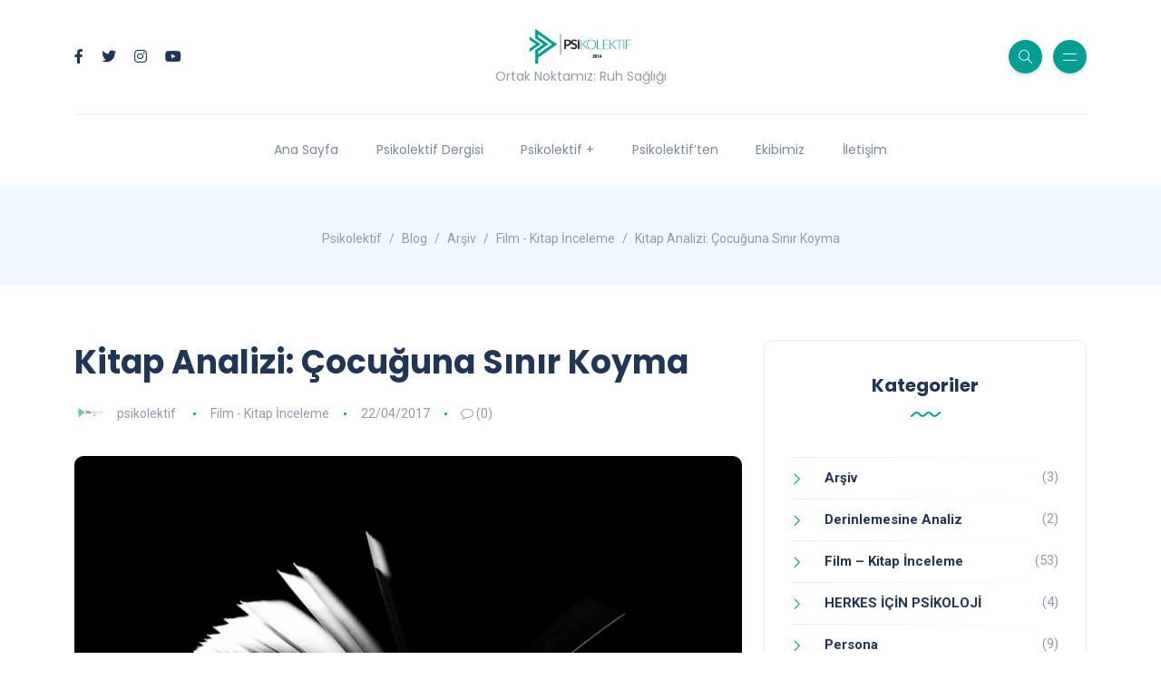

--- FILE ---
content_type: text/html; charset=UTF-8
request_url: https://psikolektif.com/arsiv/film-kitap-incelemesi/kitap-analizi-cocuguna-sinir-koyma/
body_size: 26222
content:
<!DOCTYPE html>
<html dir="ltr" lang="tr" prefix="og: https://ogp.me/ns#">
<head>
	<meta charset="UTF-8">
    <meta name="viewport" content="width=device-width, initial-scale=1.0">
    <meta http-equiv="X-UA-Compatible" content="IE=edge">
    <link rel="profile" href="http://gmpg.org/xfn/11" />
    <link rel="pingback" href="https://psikolektif.com/xmlrpc.php" />
    <title>Kitap Analizi: Çocuğuna Sınır Koyma – Psikolektif</title>
	<style>img:is([sizes="auto" i], [sizes^="auto," i]) { contain-intrinsic-size: 3000px 1500px }</style>
	
		<!-- All in One SEO 4.8.3.2 - aioseo.com -->
	<meta name="description" content="Kitabın Adı: Çocuğunuza Sınır Koyma Yazarın Adı: Robert J. Mackenzie Yayınevi: Yakamoz Yayınları Yayımlanma Tarihi: Haziran, 2014 Sayfa Sayısı: 400 Fiyatı: 11,60 tl “Değiştiğinizi ya da değişeceğinizi söylemek, çocukların inandığı şeyleri değiştirmeye yetmez. Değişimin gerçek olduğunu görmeleri gerekir.” Öncelikle kitabın yazarından bahsetmek gerekirse Dr. Robert Mackenzie bir aile terapisti ve eğitimsel psikologdur. Otuz yıllık deneyimleri sonucu" />
	<meta name="robots" content="max-image-preview:large" />
	<meta name="author" content="psikolektif"/>
	<meta name="google-site-verification" content="L1Y9A6yrAxLetTwUSFzZSsDG9yp4lQ3aFzG_huq8XN0" />
	<link rel="canonical" href="https://psikolektif.com/arsiv/film-kitap-incelemesi/kitap-analizi-cocuguna-sinir-koyma/" />
	<meta name="generator" content="All in One SEO (AIOSEO) 4.8.3.2" />
		<meta property="og:locale" content="tr_TR" />
		<meta property="og:site_name" content="Psikolektif – Ortak Noktamız: Ruh Sağlığı" />
		<meta property="og:type" content="article" />
		<meta property="og:title" content="Kitap Analizi: Çocuğuna Sınır Koyma – Psikolektif" />
		<meta property="og:description" content="Kitabın Adı: Çocuğunuza Sınır Koyma Yazarın Adı: Robert J. Mackenzie Yayınevi: Yakamoz Yayınları Yayımlanma Tarihi: Haziran, 2014 Sayfa Sayısı: 400 Fiyatı: 11,60 tl “Değiştiğinizi ya da değişeceğinizi söylemek, çocukların inandığı şeyleri değiştirmeye yetmez. Değişimin gerçek olduğunu görmeleri gerekir.” Öncelikle kitabın yazarından bahsetmek gerekirse Dr. Robert Mackenzie bir aile terapisti ve eğitimsel psikologdur. Otuz yıllık deneyimleri sonucu" />
		<meta property="og:url" content="https://psikolektif.com/arsiv/film-kitap-incelemesi/kitap-analizi-cocuguna-sinir-koyma/" />
		<meta property="article:published_time" content="2017-04-22T08:48:52+00:00" />
		<meta property="article:modified_time" content="2017-07-31T13:23:42+00:00" />
		<meta property="article:publisher" content="https://www.facebook.com/psikolektif" />
		<meta name="twitter:card" content="summary_large_image" />
		<meta name="twitter:site" content="@psikolektif" />
		<meta name="twitter:title" content="Kitap Analizi: Çocuğuna Sınır Koyma – Psikolektif" />
		<meta name="twitter:description" content="Kitabın Adı: Çocuğunuza Sınır Koyma Yazarın Adı: Robert J. Mackenzie Yayınevi: Yakamoz Yayınları Yayımlanma Tarihi: Haziran, 2014 Sayfa Sayısı: 400 Fiyatı: 11,60 tl “Değiştiğinizi ya da değişeceğinizi söylemek, çocukların inandığı şeyleri değiştirmeye yetmez. Değişimin gerçek olduğunu görmeleri gerekir.” Öncelikle kitabın yazarından bahsetmek gerekirse Dr. Robert Mackenzie bir aile terapisti ve eğitimsel psikologdur. Otuz yıllık deneyimleri sonucu" />
		<meta name="twitter:creator" content="@psikolektif" />
		<script type="application/ld+json" class="aioseo-schema">
			{"@context":"https:\/\/schema.org","@graph":[{"@type":"BlogPosting","@id":"https:\/\/psikolektif.com\/arsiv\/film-kitap-incelemesi\/kitap-analizi-cocuguna-sinir-koyma\/#blogposting","name":"Kitap Analizi: \u00c7ocu\u011funa S\u0131n\u0131r Koyma \u2013 Psikolektif","headline":"Kitap Analizi: \u00c7ocu\u011funa S\u0131n\u0131r Koyma","author":{"@id":"https:\/\/psikolektif.com\/author\/psikolektif\/#author"},"publisher":{"@id":"https:\/\/psikolektif.com\/#organization"},"image":{"@type":"ImageObject","url":"https:\/\/psikolektif.com\/wp-content\/uploads\/2017\/06\/kitap.jpg","width":800,"height":533},"datePublished":"2017-04-22T11:48:52+03:00","dateModified":"2017-07-31T16:23:42+03:00","inLanguage":"tr-TR","mainEntityOfPage":{"@id":"https:\/\/psikolektif.com\/arsiv\/film-kitap-incelemesi\/kitap-analizi-cocuguna-sinir-koyma\/#webpage"},"isPartOf":{"@id":"https:\/\/psikolektif.com\/arsiv\/film-kitap-incelemesi\/kitap-analizi-cocuguna-sinir-koyma\/#webpage"},"articleSection":"Film - Kitap \u0130nceleme, #kitapanalizi #pdrneokur #pdrkitaplistesi #okunacakkitaplar #annebabalaratavsiye #kitapanalizi"},{"@type":"BreadcrumbList","@id":"https:\/\/psikolektif.com\/arsiv\/film-kitap-incelemesi\/kitap-analizi-cocuguna-sinir-koyma\/#breadcrumblist","itemListElement":[{"@type":"ListItem","@id":"https:\/\/psikolektif.com#listItem","position":1,"name":"Home","item":"https:\/\/psikolektif.com","nextItem":{"@type":"ListItem","@id":"https:\/\/psikolektif.com\/kategori\/arsiv\/#listItem","name":"Ar\u015fiv"}},{"@type":"ListItem","@id":"https:\/\/psikolektif.com\/kategori\/arsiv\/#listItem","position":2,"name":"Ar\u015fiv","item":"https:\/\/psikolektif.com\/kategori\/arsiv\/","nextItem":{"@type":"ListItem","@id":"https:\/\/psikolektif.com\/kategori\/arsiv\/film-kitap-incelemesi\/#listItem","name":"Film - Kitap \u0130nceleme"},"previousItem":{"@type":"ListItem","@id":"https:\/\/psikolektif.com#listItem","name":"Home"}},{"@type":"ListItem","@id":"https:\/\/psikolektif.com\/kategori\/arsiv\/film-kitap-incelemesi\/#listItem","position":3,"name":"Film - Kitap \u0130nceleme","item":"https:\/\/psikolektif.com\/kategori\/arsiv\/film-kitap-incelemesi\/","nextItem":{"@type":"ListItem","@id":"https:\/\/psikolektif.com\/arsiv\/film-kitap-incelemesi\/kitap-analizi-cocuguna-sinir-koyma\/#listItem","name":"Kitap Analizi: \u00c7ocu\u011funa S\u0131n\u0131r Koyma"},"previousItem":{"@type":"ListItem","@id":"https:\/\/psikolektif.com\/kategori\/arsiv\/#listItem","name":"Ar\u015fiv"}},{"@type":"ListItem","@id":"https:\/\/psikolektif.com\/arsiv\/film-kitap-incelemesi\/kitap-analizi-cocuguna-sinir-koyma\/#listItem","position":4,"name":"Kitap Analizi: \u00c7ocu\u011funa S\u0131n\u0131r Koyma","previousItem":{"@type":"ListItem","@id":"https:\/\/psikolektif.com\/kategori\/arsiv\/film-kitap-incelemesi\/#listItem","name":"Film - Kitap \u0130nceleme"}}]},{"@type":"Organization","@id":"https:\/\/psikolektif.com\/#organization","name":"Psikolektif","description":"Ortak Noktam\u0131z: Ruh Sa\u011fl\u0131\u011f\u0131","url":"https:\/\/psikolektif.com\/","email":"psikolektif@gmail.com","foundingDate":"2014-01-01","logo":{"@type":"ImageObject","url":"https:\/\/psikolektif.com\/wp-content\/uploads\/2025\/02\/cropped-site-icon.png","@id":"https:\/\/psikolektif.com\/arsiv\/film-kitap-incelemesi\/kitap-analizi-cocuguna-sinir-koyma\/#organizationLogo","width":512,"height":512,"caption":"psikolektif-logo"},"image":{"@id":"https:\/\/psikolektif.com\/arsiv\/film-kitap-incelemesi\/kitap-analizi-cocuguna-sinir-koyma\/#organizationLogo"},"sameAs":["https:\/\/www.facebook.com\/psikolektif","https:\/\/twitter.com\/psikolektif","https:\/\/www.instagram.com\/psikolektif\/","https:\/\/www.youtube.com\/c\/Psikolektif"]},{"@type":"Person","@id":"https:\/\/psikolektif.com\/author\/psikolektif\/#author","url":"https:\/\/psikolektif.com\/author\/psikolektif\/","name":"psikolektif","image":{"@type":"ImageObject","@id":"https:\/\/psikolektif.com\/arsiv\/film-kitap-incelemesi\/kitap-analizi-cocuguna-sinir-koyma\/#authorImage","url":"https:\/\/secure.gravatar.com\/avatar\/3d45fe90de8494a60eaf39b0358a9a5eb5d81786e252ea2b51b610c7c9a52bb9?s=96&d=mm&r=g","width":96,"height":96,"caption":"psikolektif"}},{"@type":"WebPage","@id":"https:\/\/psikolektif.com\/arsiv\/film-kitap-incelemesi\/kitap-analizi-cocuguna-sinir-koyma\/#webpage","url":"https:\/\/psikolektif.com\/arsiv\/film-kitap-incelemesi\/kitap-analizi-cocuguna-sinir-koyma\/","name":"Kitap Analizi: \u00c7ocu\u011funa S\u0131n\u0131r Koyma \u2013 Psikolektif","description":"Kitab\u0131n Ad\u0131: \u00c7ocu\u011funuza S\u0131n\u0131r Koyma Yazar\u0131n Ad\u0131: Robert J. Mackenzie Yay\u0131nevi: Yakamoz Yay\u0131nlar\u0131 Yay\u0131mlanma Tarihi: Haziran, 2014 Sayfa Say\u0131s\u0131: 400 Fiyat\u0131: 11,60 tl \u201cDe\u011fi\u015fti\u011finizi ya da de\u011fi\u015fece\u011finizi s\u00f6ylemek, \u00e7ocuklar\u0131n inand\u0131\u011f\u0131 \u015feyleri de\u011fi\u015ftirmeye yetmez. De\u011fi\u015fimin ger\u00e7ek oldu\u011funu g\u00f6rmeleri gerekir.\u201d \u00d6ncelikle kitab\u0131n yazar\u0131ndan bahsetmek gerekirse Dr. Robert Mackenzie bir aile terapisti ve e\u011fitimsel psikologdur. Otuz y\u0131ll\u0131k deneyimleri sonucu","inLanguage":"tr-TR","isPartOf":{"@id":"https:\/\/psikolektif.com\/#website"},"breadcrumb":{"@id":"https:\/\/psikolektif.com\/arsiv\/film-kitap-incelemesi\/kitap-analizi-cocuguna-sinir-koyma\/#breadcrumblist"},"author":{"@id":"https:\/\/psikolektif.com\/author\/psikolektif\/#author"},"creator":{"@id":"https:\/\/psikolektif.com\/author\/psikolektif\/#author"},"image":{"@type":"ImageObject","url":"https:\/\/psikolektif.com\/wp-content\/uploads\/2017\/06\/kitap.jpg","@id":"https:\/\/psikolektif.com\/arsiv\/film-kitap-incelemesi\/kitap-analizi-cocuguna-sinir-koyma\/#mainImage","width":800,"height":533},"primaryImageOfPage":{"@id":"https:\/\/psikolektif.com\/arsiv\/film-kitap-incelemesi\/kitap-analizi-cocuguna-sinir-koyma\/#mainImage"},"datePublished":"2017-04-22T11:48:52+03:00","dateModified":"2017-07-31T16:23:42+03:00"},{"@type":"WebSite","@id":"https:\/\/psikolektif.com\/#website","url":"https:\/\/psikolektif.com\/","name":"Psikolektif","description":"Ortak Noktam\u0131z: Ruh Sa\u011fl\u0131\u011f\u0131","inLanguage":"tr-TR","publisher":{"@id":"https:\/\/psikolektif.com\/#organization"}}]}
		</script>
		<!-- All in One SEO -->

<link rel='dns-prefetch' href='//www.googletagmanager.com' />
<link rel='dns-prefetch' href='//fonts.googleapis.com' />
<link rel="alternate" type="application/rss+xml" title="Psikolektif &raquo; akışı" href="https://psikolektif.com/feed/" />
<link rel="alternate" type="application/rss+xml" title="Psikolektif &raquo; yorum akışı" href="https://psikolektif.com/comments/feed/" />
<link rel="alternate" type="application/rss+xml" title="Psikolektif &raquo; Kitap Analizi: Çocuğuna Sınır Koyma yorum akışı" href="https://psikolektif.com/arsiv/film-kitap-incelemesi/kitap-analizi-cocuguna-sinir-koyma/feed/" />
		<!-- This site uses the Google Analytics by MonsterInsights plugin v9.11.1 - Using Analytics tracking - https://www.monsterinsights.com/ -->
		<!-- Note: MonsterInsights is not currently configured on this site. The site owner needs to authenticate with Google Analytics in the MonsterInsights settings panel. -->
					<!-- No tracking code set -->
				<!-- / Google Analytics by MonsterInsights -->
		<script>
window._wpemojiSettings = {"baseUrl":"https:\/\/s.w.org\/images\/core\/emoji\/15.1.0\/72x72\/","ext":".png","svgUrl":"https:\/\/s.w.org\/images\/core\/emoji\/15.1.0\/svg\/","svgExt":".svg","source":{"concatemoji":"https:\/\/psikolektif.com\/wp-includes\/js\/wp-emoji-release.min.js?ver=6.8.1"}};
/*! This file is auto-generated */
!function(i,n){var o,s,e;function c(e){try{var t={supportTests:e,timestamp:(new Date).valueOf()};sessionStorage.setItem(o,JSON.stringify(t))}catch(e){}}function p(e,t,n){e.clearRect(0,0,e.canvas.width,e.canvas.height),e.fillText(t,0,0);var t=new Uint32Array(e.getImageData(0,0,e.canvas.width,e.canvas.height).data),r=(e.clearRect(0,0,e.canvas.width,e.canvas.height),e.fillText(n,0,0),new Uint32Array(e.getImageData(0,0,e.canvas.width,e.canvas.height).data));return t.every(function(e,t){return e===r[t]})}function u(e,t,n){switch(t){case"flag":return n(e,"\ud83c\udff3\ufe0f\u200d\u26a7\ufe0f","\ud83c\udff3\ufe0f\u200b\u26a7\ufe0f")?!1:!n(e,"\ud83c\uddfa\ud83c\uddf3","\ud83c\uddfa\u200b\ud83c\uddf3")&&!n(e,"\ud83c\udff4\udb40\udc67\udb40\udc62\udb40\udc65\udb40\udc6e\udb40\udc67\udb40\udc7f","\ud83c\udff4\u200b\udb40\udc67\u200b\udb40\udc62\u200b\udb40\udc65\u200b\udb40\udc6e\u200b\udb40\udc67\u200b\udb40\udc7f");case"emoji":return!n(e,"\ud83d\udc26\u200d\ud83d\udd25","\ud83d\udc26\u200b\ud83d\udd25")}return!1}function f(e,t,n){var r="undefined"!=typeof WorkerGlobalScope&&self instanceof WorkerGlobalScope?new OffscreenCanvas(300,150):i.createElement("canvas"),a=r.getContext("2d",{willReadFrequently:!0}),o=(a.textBaseline="top",a.font="600 32px Arial",{});return e.forEach(function(e){o[e]=t(a,e,n)}),o}function t(e){var t=i.createElement("script");t.src=e,t.defer=!0,i.head.appendChild(t)}"undefined"!=typeof Promise&&(o="wpEmojiSettingsSupports",s=["flag","emoji"],n.supports={everything:!0,everythingExceptFlag:!0},e=new Promise(function(e){i.addEventListener("DOMContentLoaded",e,{once:!0})}),new Promise(function(t){var n=function(){try{var e=JSON.parse(sessionStorage.getItem(o));if("object"==typeof e&&"number"==typeof e.timestamp&&(new Date).valueOf()<e.timestamp+604800&&"object"==typeof e.supportTests)return e.supportTests}catch(e){}return null}();if(!n){if("undefined"!=typeof Worker&&"undefined"!=typeof OffscreenCanvas&&"undefined"!=typeof URL&&URL.createObjectURL&&"undefined"!=typeof Blob)try{var e="postMessage("+f.toString()+"("+[JSON.stringify(s),u.toString(),p.toString()].join(",")+"));",r=new Blob([e],{type:"text/javascript"}),a=new Worker(URL.createObjectURL(r),{name:"wpTestEmojiSupports"});return void(a.onmessage=function(e){c(n=e.data),a.terminate(),t(n)})}catch(e){}c(n=f(s,u,p))}t(n)}).then(function(e){for(var t in e)n.supports[t]=e[t],n.supports.everything=n.supports.everything&&n.supports[t],"flag"!==t&&(n.supports.everythingExceptFlag=n.supports.everythingExceptFlag&&n.supports[t]);n.supports.everythingExceptFlag=n.supports.everythingExceptFlag&&!n.supports.flag,n.DOMReady=!1,n.readyCallback=function(){n.DOMReady=!0}}).then(function(){return e}).then(function(){var e;n.supports.everything||(n.readyCallback(),(e=n.source||{}).concatemoji?t(e.concatemoji):e.wpemoji&&e.twemoji&&(t(e.twemoji),t(e.wpemoji)))}))}((window,document),window._wpemojiSettings);
</script>
<style id='wp-emoji-styles-inline-css'>

	img.wp-smiley, img.emoji {
		display: inline !important;
		border: none !important;
		box-shadow: none !important;
		height: 1em !important;
		width: 1em !important;
		margin: 0 0.07em !important;
		vertical-align: -0.1em !important;
		background: none !important;
		padding: 0 !important;
	}
</style>
<link rel='stylesheet' id='wp-block-library-css' href='https://psikolektif.com/wp-includes/css/dist/block-library/style.min.css?ver=6.8.1' media='all' />
<style id='wp-block-library-theme-inline-css'>
.wp-block-audio :where(figcaption){color:#555;font-size:13px;text-align:center}.is-dark-theme .wp-block-audio :where(figcaption){color:#ffffffa6}.wp-block-audio{margin:0 0 1em}.wp-block-code{border:1px solid #ccc;border-radius:4px;font-family:Menlo,Consolas,monaco,monospace;padding:.8em 1em}.wp-block-embed :where(figcaption){color:#555;font-size:13px;text-align:center}.is-dark-theme .wp-block-embed :where(figcaption){color:#ffffffa6}.wp-block-embed{margin:0 0 1em}.blocks-gallery-caption{color:#555;font-size:13px;text-align:center}.is-dark-theme .blocks-gallery-caption{color:#ffffffa6}:root :where(.wp-block-image figcaption){color:#555;font-size:13px;text-align:center}.is-dark-theme :root :where(.wp-block-image figcaption){color:#ffffffa6}.wp-block-image{margin:0 0 1em}.wp-block-pullquote{border-bottom:4px solid;border-top:4px solid;color:currentColor;margin-bottom:1.75em}.wp-block-pullquote cite,.wp-block-pullquote footer,.wp-block-pullquote__citation{color:currentColor;font-size:.8125em;font-style:normal;text-transform:uppercase}.wp-block-quote{border-left:.25em solid;margin:0 0 1.75em;padding-left:1em}.wp-block-quote cite,.wp-block-quote footer{color:currentColor;font-size:.8125em;font-style:normal;position:relative}.wp-block-quote:where(.has-text-align-right){border-left:none;border-right:.25em solid;padding-left:0;padding-right:1em}.wp-block-quote:where(.has-text-align-center){border:none;padding-left:0}.wp-block-quote.is-large,.wp-block-quote.is-style-large,.wp-block-quote:where(.is-style-plain){border:none}.wp-block-search .wp-block-search__label{font-weight:700}.wp-block-search__button{border:1px solid #ccc;padding:.375em .625em}:where(.wp-block-group.has-background){padding:1.25em 2.375em}.wp-block-separator.has-css-opacity{opacity:.4}.wp-block-separator{border:none;border-bottom:2px solid;margin-left:auto;margin-right:auto}.wp-block-separator.has-alpha-channel-opacity{opacity:1}.wp-block-separator:not(.is-style-wide):not(.is-style-dots){width:100px}.wp-block-separator.has-background:not(.is-style-dots){border-bottom:none;height:1px}.wp-block-separator.has-background:not(.is-style-wide):not(.is-style-dots){height:2px}.wp-block-table{margin:0 0 1em}.wp-block-table td,.wp-block-table th{word-break:normal}.wp-block-table :where(figcaption){color:#555;font-size:13px;text-align:center}.is-dark-theme .wp-block-table :where(figcaption){color:#ffffffa6}.wp-block-video :where(figcaption){color:#555;font-size:13px;text-align:center}.is-dark-theme .wp-block-video :where(figcaption){color:#ffffffa6}.wp-block-video{margin:0 0 1em}:root :where(.wp-block-template-part.has-background){margin-bottom:0;margin-top:0;padding:1.25em 2.375em}
</style>
<style id='classic-theme-styles-inline-css'>
/*! This file is auto-generated */
.wp-block-button__link{color:#fff;background-color:#32373c;border-radius:9999px;box-shadow:none;text-decoration:none;padding:calc(.667em + 2px) calc(1.333em + 2px);font-size:1.125em}.wp-block-file__button{background:#32373c;color:#fff;text-decoration:none}
</style>
<style id='global-styles-inline-css'>
:root{--wp--preset--aspect-ratio--square: 1;--wp--preset--aspect-ratio--4-3: 4/3;--wp--preset--aspect-ratio--3-4: 3/4;--wp--preset--aspect-ratio--3-2: 3/2;--wp--preset--aspect-ratio--2-3: 2/3;--wp--preset--aspect-ratio--16-9: 16/9;--wp--preset--aspect-ratio--9-16: 9/16;--wp--preset--color--black: #000000;--wp--preset--color--cyan-bluish-gray: #abb8c3;--wp--preset--color--white: #ffffff;--wp--preset--color--pale-pink: #f78da7;--wp--preset--color--vivid-red: #cf2e2e;--wp--preset--color--luminous-vivid-orange: #ff6900;--wp--preset--color--luminous-vivid-amber: #fcb900;--wp--preset--color--light-green-cyan: #7bdcb5;--wp--preset--color--vivid-green-cyan: #00d084;--wp--preset--color--pale-cyan-blue: #8ed1fc;--wp--preset--color--vivid-cyan-blue: #0693e3;--wp--preset--color--vivid-purple: #9b51e0;--wp--preset--gradient--vivid-cyan-blue-to-vivid-purple: linear-gradient(135deg,rgba(6,147,227,1) 0%,rgb(155,81,224) 100%);--wp--preset--gradient--light-green-cyan-to-vivid-green-cyan: linear-gradient(135deg,rgb(122,220,180) 0%,rgb(0,208,130) 100%);--wp--preset--gradient--luminous-vivid-amber-to-luminous-vivid-orange: linear-gradient(135deg,rgba(252,185,0,1) 0%,rgba(255,105,0,1) 100%);--wp--preset--gradient--luminous-vivid-orange-to-vivid-red: linear-gradient(135deg,rgba(255,105,0,1) 0%,rgb(207,46,46) 100%);--wp--preset--gradient--very-light-gray-to-cyan-bluish-gray: linear-gradient(135deg,rgb(238,238,238) 0%,rgb(169,184,195) 100%);--wp--preset--gradient--cool-to-warm-spectrum: linear-gradient(135deg,rgb(74,234,220) 0%,rgb(151,120,209) 20%,rgb(207,42,186) 40%,rgb(238,44,130) 60%,rgb(251,105,98) 80%,rgb(254,248,76) 100%);--wp--preset--gradient--blush-light-purple: linear-gradient(135deg,rgb(255,206,236) 0%,rgb(152,150,240) 100%);--wp--preset--gradient--blush-bordeaux: linear-gradient(135deg,rgb(254,205,165) 0%,rgb(254,45,45) 50%,rgb(107,0,62) 100%);--wp--preset--gradient--luminous-dusk: linear-gradient(135deg,rgb(255,203,112) 0%,rgb(199,81,192) 50%,rgb(65,88,208) 100%);--wp--preset--gradient--pale-ocean: linear-gradient(135deg,rgb(255,245,203) 0%,rgb(182,227,212) 50%,rgb(51,167,181) 100%);--wp--preset--gradient--electric-grass: linear-gradient(135deg,rgb(202,248,128) 0%,rgb(113,206,126) 100%);--wp--preset--gradient--midnight: linear-gradient(135deg,rgb(2,3,129) 0%,rgb(40,116,252) 100%);--wp--preset--font-size--small: 13px;--wp--preset--font-size--medium: 20px;--wp--preset--font-size--large: 36px;--wp--preset--font-size--x-large: 42px;--wp--preset--spacing--20: 0.44rem;--wp--preset--spacing--30: 0.67rem;--wp--preset--spacing--40: 1rem;--wp--preset--spacing--50: 1.5rem;--wp--preset--spacing--60: 2.25rem;--wp--preset--spacing--70: 3.38rem;--wp--preset--spacing--80: 5.06rem;--wp--preset--shadow--natural: 6px 6px 9px rgba(0, 0, 0, 0.2);--wp--preset--shadow--deep: 12px 12px 50px rgba(0, 0, 0, 0.4);--wp--preset--shadow--sharp: 6px 6px 0px rgba(0, 0, 0, 0.2);--wp--preset--shadow--outlined: 6px 6px 0px -3px rgba(255, 255, 255, 1), 6px 6px rgba(0, 0, 0, 1);--wp--preset--shadow--crisp: 6px 6px 0px rgba(0, 0, 0, 1);}:where(.is-layout-flex){gap: 0.5em;}:where(.is-layout-grid){gap: 0.5em;}body .is-layout-flex{display: flex;}.is-layout-flex{flex-wrap: wrap;align-items: center;}.is-layout-flex > :is(*, div){margin: 0;}body .is-layout-grid{display: grid;}.is-layout-grid > :is(*, div){margin: 0;}:where(.wp-block-columns.is-layout-flex){gap: 2em;}:where(.wp-block-columns.is-layout-grid){gap: 2em;}:where(.wp-block-post-template.is-layout-flex){gap: 1.25em;}:where(.wp-block-post-template.is-layout-grid){gap: 1.25em;}.has-black-color{color: var(--wp--preset--color--black) !important;}.has-cyan-bluish-gray-color{color: var(--wp--preset--color--cyan-bluish-gray) !important;}.has-white-color{color: var(--wp--preset--color--white) !important;}.has-pale-pink-color{color: var(--wp--preset--color--pale-pink) !important;}.has-vivid-red-color{color: var(--wp--preset--color--vivid-red) !important;}.has-luminous-vivid-orange-color{color: var(--wp--preset--color--luminous-vivid-orange) !important;}.has-luminous-vivid-amber-color{color: var(--wp--preset--color--luminous-vivid-amber) !important;}.has-light-green-cyan-color{color: var(--wp--preset--color--light-green-cyan) !important;}.has-vivid-green-cyan-color{color: var(--wp--preset--color--vivid-green-cyan) !important;}.has-pale-cyan-blue-color{color: var(--wp--preset--color--pale-cyan-blue) !important;}.has-vivid-cyan-blue-color{color: var(--wp--preset--color--vivid-cyan-blue) !important;}.has-vivid-purple-color{color: var(--wp--preset--color--vivid-purple) !important;}.has-black-background-color{background-color: var(--wp--preset--color--black) !important;}.has-cyan-bluish-gray-background-color{background-color: var(--wp--preset--color--cyan-bluish-gray) !important;}.has-white-background-color{background-color: var(--wp--preset--color--white) !important;}.has-pale-pink-background-color{background-color: var(--wp--preset--color--pale-pink) !important;}.has-vivid-red-background-color{background-color: var(--wp--preset--color--vivid-red) !important;}.has-luminous-vivid-orange-background-color{background-color: var(--wp--preset--color--luminous-vivid-orange) !important;}.has-luminous-vivid-amber-background-color{background-color: var(--wp--preset--color--luminous-vivid-amber) !important;}.has-light-green-cyan-background-color{background-color: var(--wp--preset--color--light-green-cyan) !important;}.has-vivid-green-cyan-background-color{background-color: var(--wp--preset--color--vivid-green-cyan) !important;}.has-pale-cyan-blue-background-color{background-color: var(--wp--preset--color--pale-cyan-blue) !important;}.has-vivid-cyan-blue-background-color{background-color: var(--wp--preset--color--vivid-cyan-blue) !important;}.has-vivid-purple-background-color{background-color: var(--wp--preset--color--vivid-purple) !important;}.has-black-border-color{border-color: var(--wp--preset--color--black) !important;}.has-cyan-bluish-gray-border-color{border-color: var(--wp--preset--color--cyan-bluish-gray) !important;}.has-white-border-color{border-color: var(--wp--preset--color--white) !important;}.has-pale-pink-border-color{border-color: var(--wp--preset--color--pale-pink) !important;}.has-vivid-red-border-color{border-color: var(--wp--preset--color--vivid-red) !important;}.has-luminous-vivid-orange-border-color{border-color: var(--wp--preset--color--luminous-vivid-orange) !important;}.has-luminous-vivid-amber-border-color{border-color: var(--wp--preset--color--luminous-vivid-amber) !important;}.has-light-green-cyan-border-color{border-color: var(--wp--preset--color--light-green-cyan) !important;}.has-vivid-green-cyan-border-color{border-color: var(--wp--preset--color--vivid-green-cyan) !important;}.has-pale-cyan-blue-border-color{border-color: var(--wp--preset--color--pale-cyan-blue) !important;}.has-vivid-cyan-blue-border-color{border-color: var(--wp--preset--color--vivid-cyan-blue) !important;}.has-vivid-purple-border-color{border-color: var(--wp--preset--color--vivid-purple) !important;}.has-vivid-cyan-blue-to-vivid-purple-gradient-background{background: var(--wp--preset--gradient--vivid-cyan-blue-to-vivid-purple) !important;}.has-light-green-cyan-to-vivid-green-cyan-gradient-background{background: var(--wp--preset--gradient--light-green-cyan-to-vivid-green-cyan) !important;}.has-luminous-vivid-amber-to-luminous-vivid-orange-gradient-background{background: var(--wp--preset--gradient--luminous-vivid-amber-to-luminous-vivid-orange) !important;}.has-luminous-vivid-orange-to-vivid-red-gradient-background{background: var(--wp--preset--gradient--luminous-vivid-orange-to-vivid-red) !important;}.has-very-light-gray-to-cyan-bluish-gray-gradient-background{background: var(--wp--preset--gradient--very-light-gray-to-cyan-bluish-gray) !important;}.has-cool-to-warm-spectrum-gradient-background{background: var(--wp--preset--gradient--cool-to-warm-spectrum) !important;}.has-blush-light-purple-gradient-background{background: var(--wp--preset--gradient--blush-light-purple) !important;}.has-blush-bordeaux-gradient-background{background: var(--wp--preset--gradient--blush-bordeaux) !important;}.has-luminous-dusk-gradient-background{background: var(--wp--preset--gradient--luminous-dusk) !important;}.has-pale-ocean-gradient-background{background: var(--wp--preset--gradient--pale-ocean) !important;}.has-electric-grass-gradient-background{background: var(--wp--preset--gradient--electric-grass) !important;}.has-midnight-gradient-background{background: var(--wp--preset--gradient--midnight) !important;}.has-small-font-size{font-size: var(--wp--preset--font-size--small) !important;}.has-medium-font-size{font-size: var(--wp--preset--font-size--medium) !important;}.has-large-font-size{font-size: var(--wp--preset--font-size--large) !important;}.has-x-large-font-size{font-size: var(--wp--preset--font-size--x-large) !important;}
:where(.wp-block-post-template.is-layout-flex){gap: 1.25em;}:where(.wp-block-post-template.is-layout-grid){gap: 1.25em;}
:where(.wp-block-columns.is-layout-flex){gap: 2em;}:where(.wp-block-columns.is-layout-grid){gap: 2em;}
:root :where(.wp-block-pullquote){font-size: 1.5em;line-height: 1.6;}
</style>
<link rel='stylesheet' id='contact-form-7-css' href='https://psikolektif.com/wp-content/plugins/contact-form-7/includes/css/styles.css?ver=6.0.6' media='all' />
<link rel='stylesheet' id='wpum-frontend-css' href='https://psikolektif.com/wp-content/plugins/wp-user-manager/assets/css/wpum.min.css?ver=2.9.12' media='all' />
<link rel='stylesheet' id='bootstrap-css' href='https://psikolektif.com/wp-content/themes/katen/css/bootstrap.min.css?ver=6.8.1' media='all' />
<link rel='stylesheet' id='font-awesome-6-css' href='https://psikolektif.com/wp-content/themes/katen/css/fontawesome.min.css?ver=6.8.1' media='all' />
<link rel='stylesheet' id='font-awesome-brands-css' href='https://psikolektif.com/wp-content/themes/katen/css/brands.min.css?ver=6.8.1' media='all' />
<link rel='stylesheet' id='font-awesome-solid-css' href='https://psikolektif.com/wp-content/themes/katen/css/solid.min.css?ver=6.8.1' media='all' />
<link rel='stylesheet' id='simple-line-icons-css' href='https://psikolektif.com/wp-content/themes/katen/css/simple-line-icons.css?ver=6.8.1' media='all' />
<link rel='stylesheet' id='slick-css' href='https://psikolektif.com/wp-content/themes/katen/css/slick.css?ver=6.8.1' media='all' />
<link rel='stylesheet' id='katen-default-style-css' href='https://psikolektif.com/wp-content/themes/katen/css/style.css?ver=6.8.1' media='all' />
<link rel='stylesheet' id='katen-style-css' href='https://psikolektif.com/wp-content/themes/katen/style.css?ver=6.8.1' media='all' />
<link rel='stylesheet' id='katen-primary-font-css' href='//fonts.googleapis.com/css2?family=Poppins%3Aital%2Cwght%400%2C300%3B0%2C400%3B0%2C500%3B0%2C600%3B0%2C700%3B1%2C300%3B1%2C400%3B1%2C500%3B1%2C600%3B1%2C700&#038;display=swap&#038;ver=1.0.0' media='all' />
<link rel='stylesheet' id='katen-secondary-font-css' href='//fonts.googleapis.com/css2?family=Roboto%3Aital%2Cwght%400%2C300%3B0%2C400%3B0%2C500%3B0%2C700%3B1%2C300%3B1%2C400%3B1%2C500&#038;display=swap&#038;ver=1.0.0' media='all' />
<link rel='stylesheet' id='dflip-style-css' href='https://psikolektif.com/wp-content/plugins/3d-flipbook-dflip-lite/assets/css/dflip.min.css?ver=2.3.65' media='all' />
<link rel='stylesheet' id='rt-team-css-css' href='https://psikolektif.com/wp-content/plugins/tlp-team/assets/css/tlpteam.css?ver=5.0.4' media='all' />
<link rel='stylesheet' id='rt-team-sc-css' href='https://psikolektif.com/wp-content/uploads/tlp-team/team-sc.css?ver=1741134486' media='all' />
<link rel='stylesheet' id='tlp-el-team-css-css' href='https://psikolektif.com/wp-content/plugins/tlp-team/assets/css/tlp-el-team.min.css?ver=5.0.4' media='all' />
<style id='akismet-widget-style-inline-css'>

			.a-stats {
				--akismet-color-mid-green: #357b49;
				--akismet-color-white: #fff;
				--akismet-color-light-grey: #f6f7f7;

				max-width: 350px;
				width: auto;
			}

			.a-stats * {
				all: unset;
				box-sizing: border-box;
			}

			.a-stats strong {
				font-weight: 600;
			}

			.a-stats a.a-stats__link,
			.a-stats a.a-stats__link:visited,
			.a-stats a.a-stats__link:active {
				background: var(--akismet-color-mid-green);
				border: none;
				box-shadow: none;
				border-radius: 8px;
				color: var(--akismet-color-white);
				cursor: pointer;
				display: block;
				font-family: -apple-system, BlinkMacSystemFont, 'Segoe UI', 'Roboto', 'Oxygen-Sans', 'Ubuntu', 'Cantarell', 'Helvetica Neue', sans-serif;
				font-weight: 500;
				padding: 12px;
				text-align: center;
				text-decoration: none;
				transition: all 0.2s ease;
			}

			/* Extra specificity to deal with TwentyTwentyOne focus style */
			.widget .a-stats a.a-stats__link:focus {
				background: var(--akismet-color-mid-green);
				color: var(--akismet-color-white);
				text-decoration: none;
			}

			.a-stats a.a-stats__link:hover {
				filter: brightness(110%);
				box-shadow: 0 4px 12px rgba(0, 0, 0, 0.06), 0 0 2px rgba(0, 0, 0, 0.16);
			}

			.a-stats .count {
				color: var(--akismet-color-white);
				display: block;
				font-size: 1.5em;
				line-height: 1.4;
				padding: 0 13px;
				white-space: nowrap;
			}
		
</style>
<link rel='stylesheet' id='elementor-frontend-css' href='https://psikolektif.com/wp-content/plugins/elementor/assets/css/frontend.min.css?ver=3.29.2' media='all' />
<link rel='stylesheet' id='eael-general-css' href='https://psikolektif.com/wp-content/plugins/essential-addons-for-elementor-lite/assets/front-end/css/view/general.min.css?ver=6.1.19' media='all' />
<link rel='stylesheet' id='katen-theme-color-css' href='https://psikolektif.com/wp-content/themes/katen/css/custom_script.css?ver=6.8.1' media='all' />
<style id='katen-theme-color-inline-css'>

            ::selection {
              color: #FFF;
              background: #009f91;
              /* WebKit/Blink Browsers */
            }
            
            ::-moz-selection {
              color: #FFF;
              background: #009f91;
              /* Gecko Browsers */
            }
            .slick-prev:hover,
            .slick-next:hover
            {
              background: #009f91;
            }

            .navbar-nav li .nav-link.active,
            .contact-item .icon,
            .slick-dots li.slick-active button:before,
            .woocommerce ul.products li.product .onsale,
            .woocommerce span.onsale,
            .reading-bar
            {
              background: #009f91;
              background: -webkit-linear-gradient(left, #009f91 0%, #009f91 100%);
              background: linear-gradient(to right, #009f91 0%, #009f91 100%);
            }

            .wc-block-grid .wc-block-grid__product-onsale
            {
              background: #009f91 !important;
              background: -webkit-linear-gradient(left, #009f91 0%, #009f91 100%) !important;
              background: linear-gradient(to right, #009f91 0%, #009f91 100%) !important;
            }

            .post .category-badge,
            .btn-default, .wp-block-search button[type=submit], 
            .widget .searchform input[type=submit], 
            .comment-reply-link, 
            .post-password-form input[type=submit], 
            input[type=submit],
            .nav-pills .nav-link.active, 
            .nav-pills .show > .nav-link,
            .woocommerce #respond input#submit, 
            .woocommerce a.button, 
            .woocommerce button.button, 
            .woocommerce input.button,
            .woocommerce #respond input#submit:hover, 
            .woocommerce a.button:hover, 
            .woocommerce button.button:hover, 
            .woocommerce input.button:hover,
            .woocommerce div.product .woocommerce-tabs ul.tabs li.active,
            .wc-block-components-form .wc-block-components-text-input input:-webkit-autofill + label,
            .wc-block-components-form .wc-block-components-text-input.is-active label,
            .wc-block-components-text-input input:-webkit-autofill + label,
            .wc-block-components-text-input.is-active label,
            body:not(.woocommerce-block-theme-has-button-styles) .wc-block-components-button:not(.is-link),
            .wp-block-button__link 
            {
              background: #009f91;
              background: -webkit-linear-gradient(left, #009f91 0%, #009f91 51%, #009f91 100%);
              background: linear-gradient(to right, #009f91 0%, #009f91 51%, #009f91 100%);
              background-size: 200% auto;
            }

            .icon-button,
            .page-item .page-numbers.current,
            .page-numbers:hover,
            .comments-pagination .page-numbers.current,
            .page-links li,
            .page-links li:hover,
            .page-links a li:hover,
            .woocommerce nav.woocommerce-pagination ul li a:focus, 
            .woocommerce nav.woocommerce-pagination ul li a:hover, 
            .woocommerce nav.woocommerce-pagination ul li span.current,
            .woocommerce .widget_product_search button.wp-element-button,
            .woocommerce .woocommerce-product-search button[type=submit]:not(:disabled),
            .woocommerce .woocommerce-product-search button:not(:disabled)
            {
              background: #009f91;
              background: -webkit-linear-gradient(bottom, #009f91 0%, #009f91 51%, #009f91 100%);
              background: linear-gradient(to top, #009f91 0%, #009f91 51%, #009f91 100%);
              background-size: auto 200%;
            }

            .post .post-format,
            .post .post-format-sm,
            .post.post-list-sm .thumb .number,
            .post.post-list-sm.counter:before
            {
              background: #009f91;
              background: -webkit-linear-gradient(bottom, #009f91 0%, #009f91 100%);
              background: linear-gradient(to top, #009f91 0%, #009f91 100%);
            }

            .book {
              --color: #009f91;
            }

            a,
            header.dark .social-icons li a:hover,
            .text-logo .dot,
            .dropdown-item:focus, .dropdown-item:hover,
            .dropdown-item.active, .dropdown-item:active,
            .canvas-menu .vertical-menu li.current-menu-item a,
            .canvas-menu .vertical-menu li .switch,
            .post .post-title a:hover,
            .post .meta a:hover,
            .post .post-bottom .more-button a:hover,
            .about-author .details h4.name a:hover,
            .comments li.comment .details h4.name a:hover,
            .comments li.trackback .details h4.name a:hover,
            .comments li.pingback .details h4.name a:hover,
            .widget ul.list li a:before,
            .widget ul.list li a:hover,
            .tags a:hover,
            .tagcloud a:hover,
            .wp-block-tag-cloud a:hover,
            .btn-simple:hover,
            .btn-light:hover,
            .breadcrumb li a:hover,
            #return-to-top:hover,
            .social-icons a:hover,
            .slick-custom-buttons:hover,
            .widget ul li a:hover,
            .widget_categories ul li a:before,
            .widget_archive ul li a:before,
            .widget_meta ul li a:before,
            .widget_pages ul li a:before,
            .widget_recent_entries ul li a:before,
            .widget_nav_menu ul li a:before,
            .widget_block ul li a:before,
            .wp-block-calendar tfoot a,
            .wp-block-archives-list li a:hover,
            .wp-block-archives-list li a:before,
            .woocommerce div.product p.price, 
            .woocommerce div.product span.price,
            .woocommerce-info::before,
            .woocommerce .woocommerce-MyAccount-navigation ul li a:hover,
            body.dark .post .post-title a:hover,
            body.dark .widget ul li a:hover,
            body.dark .social-icons a:hover
            {
                color: #009f91;
            }

            {
                color: #009f91 !important;
            }

            .post .meta li:after,
            .woocommerce .widget_price_filter .ui-slider .ui-slider-range,
            .woocommerce .widget_price_filter .ui-slider .ui-slider-handle
            {
              background-color: #009f91;
            }

            .tags a:hover,
            .tagcloud a:hover,
            .wp-block-tag-cloud a:hover,
            .btn-simple:hover,
            .form-control:focus, 
            .wp-block-search input[type=search]:focus, 
            .widget .searchform input[type=text]:focus, 
            .post-password-form input[type=password]:focus, 
            .comment-form-url input:focus,
            .comment-form-email input:focus,
            .comment-form-author input:focus,
            .comment-form-comment textarea:focus,
            #return-to-top:hover,
            .slick-custom-buttons:hover,
            body.dark #return-to-top:hover,
            body.dark .btn-simple:hover,
            body.dark .tags a:hover, 
            body.dark .tagcloud a:hover, 
            body.dark .wp-block-tag-cloud a:hover,
            body.dark .slick-custom-buttons:hover
            {
              border-color: #009f91;
            }
            
            blockquote,
            .wp-block-quote,
            .wp-block-quote.is-large, .wp-block-quote.is-style-large
            {
              border-left-color: #009f91;
            }

            .wp-block-quote.has-text-align-right 
            {
              border-right-color: #009f91;
            }

            .woocommerce-error, .woocommerce-info, .woocommerce-message
            {
              border-top-color: #009f91;
            }

            .lds-dual-ring:after {
              border-color: #009f91 transparent #009f91 transparent;
            }
            

            .slick-next:hover:before, .slick-next:focus:before, .slick-prev:hover:before, .slick-prev:focus:before {
                color: #009f91;
            }
          
</style>
<script src="https://psikolektif.com/wp-includes/js/jquery/jquery.min.js?ver=3.7.1" id="jquery-core-js"></script>
<script src="https://psikolektif.com/wp-includes/js/jquery/jquery-migrate.min.js?ver=3.4.1" id="jquery-migrate-js"></script>

<!-- Site Kit tarafından eklenen Google etiketi (gtag.js) snippet&#039;i -->

<!-- Google Analytics snippet added by Site Kit -->
<script src="https://www.googletagmanager.com/gtag/js?id=G-K5K1678NTT" id="google_gtagjs-js" async></script>
<script id="google_gtagjs-js-after">
window.dataLayer = window.dataLayer || [];function gtag(){dataLayer.push(arguments);}
gtag("set","linker",{"domains":["psikolektif.com"]});
gtag("js", new Date());
gtag("set", "developer_id.dZTNiMT", true);
gtag("config", "G-K5K1678NTT");
</script>

<!-- Site Kit tarafından eklenen Google etiketi (gtag.js) snippet&#039;ini sonlandırın -->
<link rel="https://api.w.org/" href="https://psikolektif.com/wp-json/" /><link rel="alternate" title="JSON" type="application/json" href="https://psikolektif.com/wp-json/wp/v2/posts/4687" /><link rel="EditURI" type="application/rsd+xml" title="RSD" href="https://psikolektif.com/xmlrpc.php?rsd" />
<meta name="generator" content="WordPress 6.8.1" />
<link rel='shortlink' href='https://psikolektif.com/?p=4687' />
<link rel="alternate" title="oEmbed (JSON)" type="application/json+oembed" href="https://psikolektif.com/wp-json/oembed/1.0/embed?url=https%3A%2F%2Fpsikolektif.com%2Farsiv%2Ffilm-kitap-incelemesi%2Fkitap-analizi-cocuguna-sinir-koyma%2F" />
<link rel="alternate" title="oEmbed (XML)" type="text/xml+oembed" href="https://psikolektif.com/wp-json/oembed/1.0/embed?url=https%3A%2F%2Fpsikolektif.com%2Farsiv%2Ffilm-kitap-incelemesi%2Fkitap-analizi-cocuguna-sinir-koyma%2F&#038;format=xml" />
<meta name="generator" content="Site Kit by Google 1.155.0" />
<!-- Site Kit tarafından eklenen Google AdSense meta etiketleri -->
<meta name="google-adsense-platform-account" content="ca-host-pub-2644536267352236">
<meta name="google-adsense-platform-domain" content="sitekit.withgoogle.com">
<!-- Site Kit tarafından eklenen Google AdSense meta etiketlerine son verin -->
<meta name="generator" content="Elementor 3.29.2; features: e_font_icon_svg, additional_custom_breakpoints, e_local_google_fonts, e_element_cache; settings: css_print_method-external, google_font-enabled, font_display-swap">
			<style>
				.e-con.e-parent:nth-of-type(n+4):not(.e-lazyloaded):not(.e-no-lazyload),
				.e-con.e-parent:nth-of-type(n+4):not(.e-lazyloaded):not(.e-no-lazyload) * {
					background-image: none !important;
				}
				@media screen and (max-height: 1024px) {
					.e-con.e-parent:nth-of-type(n+3):not(.e-lazyloaded):not(.e-no-lazyload),
					.e-con.e-parent:nth-of-type(n+3):not(.e-lazyloaded):not(.e-no-lazyload) * {
						background-image: none !important;
					}
				}
				@media screen and (max-height: 640px) {
					.e-con.e-parent:nth-of-type(n+2):not(.e-lazyloaded):not(.e-no-lazyload),
					.e-con.e-parent:nth-of-type(n+2):not(.e-lazyloaded):not(.e-no-lazyload) * {
						background-image: none !important;
					}
				}
			</style>
			<link rel="icon" href="https://psikolektif.com/wp-content/uploads/2025/02/cropped-site-icon-32x32.png" sizes="32x32" />
<link rel="icon" href="https://psikolektif.com/wp-content/uploads/2025/02/cropped-site-icon-192x192.png" sizes="192x192" />
<link rel="apple-touch-icon" href="https://psikolektif.com/wp-content/uploads/2025/02/cropped-site-icon-180x180.png" />
<meta name="msapplication-TileImage" content="https://psikolektif.com/wp-content/uploads/2025/02/cropped-site-icon-270x270.png" />
<style id="kirki-inline-styles">header{background:#FFF;background-color:#FFF;background-repeat:repeat;background-position:center center;background-attachment:scroll;-webkit-background-size:cover;-moz-background-size:cover;-ms-background-size:cover;-o-background-size:cover;background-size:cover;}header:after{background-color:rgba(255, 255, 255, 0);}.single-post .main-content{margin-top:60px;}.single-cover:after{background-color:rgba(32, 54, 86, 0.6);}.main-content{margin-top:60px;}.author-page.about-author{margin-top:0px;margin-bottom:0px;}.page-header{background:#F1F8FF;background-color:#F1F8FF;background-repeat:repeat;background-position:center center;background-attachment:scroll;-webkit-background-size:cover;-moz-background-size:cover;-ms-background-size:cover;-o-background-size:cover;background-size:cover;}.page-header:after{background-color:rgba(255, 255, 255, 0);}.page-header h1{color:#203656;}</style>    
</head>

<body class="wp-singular post-template-default single single-post postid-4687 single-format-standard wp-theme-katen eio-default esm-default elementor-default elementor-kit-10756">


<div class="reading-bar-wrapper">
	<div class="reading-bar"></div>
</div>

<!-- search popup area -->
<div class="search-popup">
	<!-- close button -->
	<button type="button" class="btn-close " aria-label="Close"></button>
	<!-- content -->
	<div class="search-content">
		<div class="text-center">
			<h3 class="mb-4 mt-0">Kapatmak için ESC&#039;ye basın</h3>
		</div>
		<!-- form -->
		<form class="d-flex search-form" method="get" action="https://psikolektif.com/">
			<input class="form-control me-2" placeholder="Aramak istediğinizi yazın ve enter&#039;a basın" type="text" name="s" id="search" value="" aria-label="Search">
			<button class="btn btn-default btn-lg" type="submit"><i class="icon-magnifier"></i></button>
		</form>
	</div>
</div>

<!-- canvas menu -->
<div class="canvas-menu d-flex align-items-end flex-column ">
	<!-- close button -->
	<button type="button" class="btn-close " aria-label="Close"></button>

	<!-- logo -->
	<div class="logo ">
		<a href="https://psikolektif.com/" class="navbar-brand logo-dark"><img src="http://psikolektif.com/wp-content/uploads/2025/02/psikolektif-logo.png" alt="Psikolektif" width="118" height="26" /></a><a href="https://psikolektif.com/" class="navbar-brand logo-light"><img src="http://psikolektif.com/wp-content/uploads/2025/02/psikolektif-logo.png" alt="Psikolektif" width="118" height="26" /></a>	</div>

	<!-- menu -->
	<nav>
		<div class="menu-menu-v2-container"><ul id="primary-menu" class="vertical-menu"><li id="menu-item-10857" class="menu-item menu-item-type-custom menu-item-object-custom menu-item-home menu-item-10857"><a href="https://psikolektif.com/">Ana Sayfa</a></li>
<li id="menu-item-12356" class="menu-item menu-item-type-custom menu-item-object-custom menu-item-12356"><a href="https://psikolektif.com/psikolektif-dergisi/">Psikolektif Dergisi</a></li>
<li id="menu-item-12339" class="menu-item menu-item-type-custom menu-item-object-custom menu-item-12339"><a href="https://psikolektif.com/psikolektif/">Psikolektif +</a></li>
<li id="menu-item-10855" class="menu-item menu-item-type-taxonomy menu-item-object-category menu-item-10855"><a href="https://psikolektif.com/kategori/psikolektiften/">Psikolektif&#8217;ten</a></li>
<li id="menu-item-10894" class="menu-item menu-item-type-post_type menu-item-object-page menu-item-10894"><a href="https://psikolektif.com/ekibimiz/">Ekibimiz</a></li>
<li id="menu-item-11000" class="menu-item menu-item-type-post_type menu-item-object-page menu-item-11000"><a href="https://psikolektif.com/iletisim/">İletişim</a></li>
</ul></div>	</nav>

	<!-- social icons -->
	
		<ul class="social-icons list-unstyled list-inline mb-0 mt-auto w-100">
		    		        <li class="list-inline-item">
		            <a href="https://www.facebook.com/psikolektif" target="_blank">
		                <i class="fa-brands fa-facebook-f"></i>
		            </a>
		        </li>
		    		        <li class="list-inline-item">
		            <a href="https://x.com/psikolektif" target="_blank">
		                <i class="fa-brands fa-twitter"></i>
		            </a>
		        </li>
		    		        <li class="list-inline-item">
		            <a href="https://www.instagram.com/psikolektifresmi" target="_blank">
		                <i class="fa-brands fa-instagram"></i>
		            </a>
		        </li>
		    		        <li class="list-inline-item">
		            <a href="https://www.youtube.com/c/Psikolektif" target="_blank">
		                <i class="fa-brands fa-youtube"></i>
		            </a>
		        </li>
		    		</ul>

</div>

<!-- site wrapper -->
<div class="site-wrapper">

	<div class="main-overlay"></div>

		<!-- header -->
	<header class="header-personal ">
        <div class="container-xl header-top">
			<div class="row align-items-center">

				<div class="col-4 d-none d-md-block d-lg-block">
					<!-- social icons -->
					
		<ul class="social-icons list-unstyled list-inline mb-0 ">
		    		        <li class="list-inline-item">
		            <a href="https://www.facebook.com/psikolektif" target="_blank">
		                <i class="fa-brands fa-facebook-f"></i>
		            </a>
		        </li>
		    		        <li class="list-inline-item">
		            <a href="https://x.com/psikolektif" target="_blank">
		                <i class="fa-brands fa-twitter"></i>
		            </a>
		        </li>
		    		        <li class="list-inline-item">
		            <a href="https://www.instagram.com/psikolektifresmi" target="_blank">
		                <i class="fa-brands fa-instagram"></i>
		            </a>
		        </li>
		    		        <li class="list-inline-item">
		            <a href="https://www.youtube.com/c/Psikolektif" target="_blank">
		                <i class="fa-brands fa-youtube"></i>
		            </a>
		        </li>
		    		</ul>

				</div>

				<div class="col-md-4 col-sm-12 col-xs-12 text-center">
				<!-- site logo -->
					<a href="https://psikolektif.com/" class="navbar-brand logo-dark"><img src="http://psikolektif.com/wp-content/uploads/2025/02/psikolektif-logo.png" alt="Psikolektif" width="118" height="26" /></a><a href="https://psikolektif.com/" class="navbar-brand logo-light"><img src="http://psikolektif.com/wp-content/uploads/2025/02/psikolektif-logo.png" alt="Psikolektif" width="118" height="26" /></a>																<span class="slogan d-block">Ortak Noktamız: Ruh Sağlığı</span>
									</div>

				<div class="col-md-4 col-sm-12 col-xs-12">
					<!-- header buttons -->
					<div class="header-buttons float-md-end mt-4 mt-md-0">
													<button class="search icon-button">
								<i class="icon-magnifier"></i>
							</button>
												<button class="burger-menu icon-button ms-2 float-end float-md-none ">
							<span class="burger-icon"></span>
						</button>
					</div>
				</div>

			</div>
        </div>

		<nav class="navbar navbar-expand-lg">
			<div class="container-xl">
				
				<div class="collapse navbar-collapse justify-content-center centered-nav">
					<ul id="menu-menu-v2" class="navbar-nav "><li  class="menu-item menu-item-type-custom menu-item-object-custom menu-item-home nav-item nav-item-10857"><a href="https://psikolektif.com/" class="nav-link ">Ana Sayfa</a></li>
<li  class="menu-item menu-item-type-custom menu-item-object-custom nav-item nav-item-12356"><a href="https://psikolektif.com/psikolektif-dergisi/" class="nav-link ">Psikolektif Dergisi</a></li>
<li  class="menu-item menu-item-type-custom menu-item-object-custom nav-item nav-item-12339"><a href="https://psikolektif.com/psikolektif/" class="nav-link ">Psikolektif +</a></li>
<li  class="menu-item menu-item-type-taxonomy menu-item-object-category nav-item nav-item-10855"><a href="https://psikolektif.com/kategori/psikolektiften/" class="nav-link ">Psikolektif&#8217;ten</a></li>
<li  class="menu-item menu-item-type-post_type menu-item-object-page nav-item nav-item-10894"><a href="https://psikolektif.com/ekibimiz/" class="nav-link ">Ekibimiz</a></li>
<li  class="menu-item menu-item-type-post_type menu-item-object-page nav-item nav-item-11000"><a href="https://psikolektif.com/iletisim/" class="nav-link ">İletişim</a></li>
</ul>				</div>

			</div>
		</nav>
	</header>


<section class="page-header">
	<div class="container-xl">
		<div class="text-center">
			<h1 class="mt-0 mb-2"></h1>
						<nav class="breadcrumbs" typeof="BreadcrumbList" vocab="https://schema.org/" aria-label="breadcrumb">
				<ol class="breadcrumb justify-content-center mb-0">
					<!-- Breadcrumb NavXT 7.4.1 -->
<li class="home"><span property="itemListElement" typeof="ListItem"><a property="item" typeof="WebPage" title="Go to Psikolektif." href="https://psikolektif.com" class="home" ><span property="name">Psikolektif</span></a><meta property="position" content="1"></span></li>
<li class="post-root post post-post"><span property="itemListElement" typeof="ListItem"><a property="item" typeof="WebPage" title="Go to Blog." href="https://psikolektif.com/blog/" class="post-root post post-post" ><span property="name">Blog</span></a><meta property="position" content="2"></span></li>
<li class="taxonomy category"><span property="itemListElement" typeof="ListItem"><a property="item" typeof="WebPage" title="Go to the Arşiv Kategori archives." href="https://psikolektif.com/kategori/arsiv/" class="taxonomy category" ><span property="name">Arşiv</span></a><meta property="position" content="3"></span></li>
<li class="taxonomy category"><span property="itemListElement" typeof="ListItem"><a property="item" typeof="WebPage" title="Go to the Film - Kitap İnceleme Kategori archives." href="https://psikolektif.com/kategori/arsiv/film-kitap-incelemesi/" class="taxonomy category" ><span property="name">Film - Kitap İnceleme</span></a><meta property="position" content="4"></span></li>
<li class="post post-post current-item"><span property="itemListElement" typeof="ListItem"><span property="name" class="post post-post current-item">Kitap Analizi: Çocuğuna Sınır Koyma</span><meta property="url" content="https://psikolektif.com/arsiv/film-kitap-incelemesi/kitap-analizi-cocuguna-sinir-koyma/"><meta property="position" content="5"></span></li>
				</ol>
			</nav>
					</div>
	</div>
</section>

<!-- section main content -->
<section class="main-content">
	
	<div class="container-xl post-container">

		
		
		<div class="row gy-4">

			<div class="col-lg-8">

				<div class="post post-single">

					<!-- post header -->
					<div class="post-header">
						<h1 class="title mt-0 mb-3">Kitap Analizi: Çocuğuna Sınır Koyma</h1>
													<ul class="meta list-inline mb-0">
																	<li class="list-inline-item">
										<img alt='' src='https://secure.gravatar.com/avatar/3d45fe90de8494a60eaf39b0358a9a5eb5d81786e252ea2b51b610c7c9a52bb9?s=32&#038;d=mm&#038;r=g' srcset='https://secure.gravatar.com/avatar/3d45fe90de8494a60eaf39b0358a9a5eb5d81786e252ea2b51b610c7c9a52bb9?s=64&#038;d=mm&#038;r=g 2x' class='avatar avatar-32 photo author' height='32' width='32' decoding='async'/>										<a href="https://psikolektif.com/author/psikolektif/" title="psikolektif tarafından yazılan yazılar" rel="author">psikolektif</a>									</li>
																	<li class="list-inline-item"><a href="https://psikolektif.com/kategori/arsiv/film-kitap-incelemesi/" rel="category tag">Film - Kitap İnceleme</a></li>

																	<li class="list-inline-item">22/04/2017</li>
																	<li class="list-inline-item"><i class="icon-bubble"></i> (0)</li>
															</ul>
											</div>

					<!-- blog item -->
					<article id="post-4687" class="is-single post-content clearfix post-4687 post type-post status-publish format-standard has-post-thumbnail hentry category-film-kitap-incelemesi tag-kitapanalizi-pdrneokur-pdrkitaplistesi-okunacakkitaplar-annebabalaratavsiye-kitapanalizi">

						<div class="clearfix">
							<div class="featured-image"><img fetchpriority="high" width="800" height="533" src="https://psikolektif.com/wp-content/uploads/2017/06/kitap.jpg" class="attachment-full size-full wp-post-image" alt="" decoding="async" srcset="https://psikolektif.com/wp-content/uploads/2017/06/kitap.jpg 800w, https://psikolektif.com/wp-content/uploads/2017/06/kitap-300x200.jpg 300w, https://psikolektif.com/wp-content/uploads/2017/06/kitap-768x512.jpg 768w, https://psikolektif.com/wp-content/uploads/2017/06/kitap-270x180.jpg 270w, https://psikolektif.com/wp-content/uploads/2017/06/kitap-710x473.jpg 710w" sizes="(max-width: 800px) 100vw, 800px" /></div><span class="span-reading-time rt-reading-time" style="display: block;"><span class="rt-label rt-prefix">Bu Yazıyı Tahmini Okuma Süresi: </span> <span class="rt-time"> 2</span> <span class="rt-label rt-postfix">Dakikadır. </span></span><p><strong>Kitabın Adı:</strong><span style="font-weight: 400;"> Çocuğunuza Sınır Koyma</span></p>
<p><strong>Yazarın Adı:</strong><span style="font-weight: 400;"> Robert J. Mackenzie</span></p>
<p><strong>Yayınevi:</strong><span style="font-weight: 400;"> Yakamoz Yayınları </span></p>
<p><strong>Yayımlanma Tarihi:</strong> <span style="font-weight: 400;">Haziran, 2014</span></p>
<p><strong>Sayfa Sayısı:</strong><span style="font-weight: 400;"> 400</span></p>
<p><strong>Fiyatı: </strong><span style="font-weight: 400;">11,60 tl</span></p>
<p style="text-align: center;"><span style="font-weight: 400;">“Değiştiğinizi ya da değişeceğinizi söylemek,</span></p>
<p style="text-align: center;"><span style="font-weight: 400;">çocukların inandığı şeyleri değiştirmeye yetmez.</span></p>
<p style="text-align: center;"><span style="font-weight: 400;">Değişimin gerçek olduğunu görmeleri gerekir.”</span></p>
<p><img decoding="async" class=" wp-image-4689 aligncenter" src="http://pdrogrencidayanismasi.com/wp-content/uploads/2017/04/çocuğunuza-sınır-koyma.jpg" alt="" width="225" height="315" /></p>
<p><span style="font-weight: 400;">Öncelikle kitabın yazarından bahsetmek gerekirse Dr. Robert Mackenzie bir aile terapisti ve eğitimsel psikologdur. Otuz yıllık deneyimleri sonucu çeşitli eserler ortaya koymuştur. Bunlar: “Çocuğunuza Sınır Koyma” ve “Setting Limits in the Clasroom”dur. Yazarımız aynı zamanda aile danışmanlığı, ebeveyn eğitmenliği ve öğretmen eğitmenliği konularında kurslar vermektedir.</span></p>
<p>Yazarın bu kitabı yazmaktaki amacı anne babalara;</p>
<p><span style="font-weight: 400;">Anlaşılır, kesin ve etkili sınırlar koyma, çatışma ve güç mücadelelerine son verme, çocukları işbirliğine yönlendirecek kurallar koyma, çocuklara sorun çözme becerileri kazandırmak, yanlış davranışlar karşısında mantıksal sonuçlar uygulama yollarını göstermektir.</span></p>
<p><strong>Yani kitap, sorumluluk sahibi bağımsız çocuklar yetiştirmeyi amaçlıyor.</strong><span style="font-weight: 400;"> Bu kitap öğretmenlere, ebeveynlere ve çocuklarla daha iyi iletişim kurmak isteyen herkese yöneliktir.</span></p>
<p>İçerikte yanlış davranışa son vermek, kuralları net ve anlaşılır öğretebilmek için çeşitli yöntemler bulunuyor. Nasihat, azar, tehdit, güç savaşları, ikna çabalarına, kesin sınırlar koyup sözlerinizi davranışlarınızla desteklediğiniz takdirde gerek kalmadığını anlatıyor.</p>
<p>Peki ama bunu nasıl yapacağım diyorsanız, kitap sizin için tam bir rehber niteliğinde.</p>
<p>Yazarın sunduğu yöntemler “aşırı hoş görülü ve kuralsız tutumu” benimseyen aileler için oldukça sert ve acımasız gelebilirken, “otoriter ve baskıcı tutumu” benimseyen aileler için yetersiz ve fazla yumuşak gelebilir. Ancak, yazarın yaptığı çalışma gruplarında da gördüğü üzere, bu yöntemler ne acımasızca ne de aşırı yumuşaktır.</p>
<p style="text-align: center;"><span style="font-weight: 400;">“Sözlerinizle davranışlarınız arasındaki </span></p>
<p style="text-align: center;"><span style="font-weight: 400;">tutarlılık devam ettikçe sınırlarınızın daha az </span></p>
<p style="text-align: center;"><span style="font-weight: 400;">zorlandığına ve sonuçlara katlanma yöntemine </span></p>
<p style="text-align: center;"><span style="font-weight: 400;">daha az başvurduğunuza şahit olacaksınız.”</span></p>
<p><img loading="lazy" decoding="async" class="alignnone wp-image-4688 aligncenter" src="http://pdrogrencidayanismasi.com/wp-content/uploads/2017/04/0000000417755-1-193x300.jpg" alt="" width="241" height="375" /></p>
<p><span style="font-weight: 400;">Okul psikolojik danışmanlarına çoğu ebeveyn ortak bir sorunla gelir, “Ne yaparsam yapayım, çocuğum beni dinlemiyor. Bağırma, azarlama, tehdit, dayak, uzun açıklamalar yapma, nasihat verme, para verme… hepsini denedim ama olmuyor.” Yazar, yöntemler farklı olabilir ancak mesajımızı vermek için aynı araçları kullanırız, der. Bu araçlar ise sözler ve davranışlardır. Bu iki mesajdan biri net değilse iletişimde kopukluk olur.</span></p>
<p>Kitabın ilk dört bölümü ailelerin nasıl sınırlar koyduğunu, nasıl bir eğitim yöntemi uyguladığını, çocuklara kuralları nasıl öğrettiğini görmelerini sağlar. 5. ve 9. bölümler arasında net mesajlar verme, iş birliği ve sorun çözme konularını, çocukları incitmeden ders almalarını nasıl sağlanacağını gösterir. 10. bölümde bu yöntemleri ergen çocuklara uyarlamayı, 11. bölümde hiperaktif çocuklara yaklaşmayı, 12. ve 13. bölümlerde ise ev işleri ve ödevler konularını göreceksiniz.</p>
<p>Bölümlerin son kısımlarında çalışma grubu soruları ve alıştırmalar bulunuyor.</p>
<p>Çocuklarla yaşanan güç mücadelelerine son verecek yöntemler sunan kitap alanda çalışan herkesin okuması gereken ve seminerlerde, veli görüşmelerinde faydalı olacak kitaplardan.</p>
<p>Dili oldukça akıcı ve sade. Bu da kitabın hitap ettiği hedef kitleyi genişletiyor.</p>
<p style="text-align: right;"><b>HAZIRLAYAN:</b></p>
<p style="text-align: right;"><b>Havva Merve BEKTAŞ</b></p>
<p style="text-align: right;"><b>Psi. Dan. ve Rehber Öğrt.</b></p>
							<!-- mfunc katen_set_post_views($post_id); --><!-- /mfunc -->
						</div>
						
													<footer class="clearfix">
								<!-- post bottom section -->
								<div class="post-bottom">
									<div class="row d-flex align-items-center">
										<div class="col-md-6 col-12">    <div class="single-post-share">
      <span class="share-text">Share this:</span>
      <ul class="social-icons list-unstyled list-inline mt-2 float-md-start">
          <li class="list-inline-item"><a href="https://www.facebook.com/sharer/sharer.php?u=https://psikolektif.com/arsiv/film-kitap-incelemesi/kitap-analizi-cocuguna-sinir-koyma/" target="_blank"><i class="fab fa-facebook-f"></i></a></li>
          <li class="list-inline-item"><a href="https://twitter.com/intent/tweet?url=https://psikolektif.com/arsiv/film-kitap-incelemesi/kitap-analizi-cocuguna-sinir-koyma/&text=Kitap Analizi: Çocuğuna Sınır Koyma" target="_blank"><i class="fab fa-twitter"></i></a></li>
          <li class="list-inline-item"><a href="https://www.linkedin.com/shareArticle?mini=true&url=https://psikolektif.com/arsiv/film-kitap-incelemesi/kitap-analizi-cocuguna-sinir-koyma/&title=Kitap Analizi: Çocuğuna Sınır Koyma" target="_blank"><i class="fab fa-linkedin-in"></i></a></li>
          <li class="list-inline-item"><a href="https://pinterest.com/pin/create/button/?url=https://psikolektif.com/arsiv/film-kitap-incelemesi/kitap-analizi-cocuguna-sinir-koyma/&media=&description=Kitap Analizi: Çocuğuna Sınır Koyma" target="_blank"><i class="fab fa-pinterest"></i></a></li>
          <li class="list-inline-item"><a href="https://t.me/share/url?url=https://psikolektif.com/arsiv/film-kitap-incelemesi/kitap-analizi-cocuguna-sinir-koyma/&text=Kitap Analizi: Çocuğuna Sınır Koyma" target="_blank"><i class="fab fa-telegram-plane"></i></a></li>
          <li class="list-inline-item"><a href="mailto:info@example.com?&subject=&cc=&bcc=&body=https://psikolektif.com/arsiv/film-kitap-incelemesi/kitap-analizi-cocuguna-sinir-koyma/"><i class="far fa-envelope"></i></a></li>
      </ul>
    </div>

</div><div class="col-md-6 col-12 text-center text-md-end"><div class="tags"><a href="https://psikolektif.com/etiket/kitapanalizi-pdrneokur-pdrkitaplistesi-okunacakkitaplar-annebabalaratavsiye-kitapanalizi/" rel="tag">#kitapanalizi #pdrneokur #pdrkitaplistesi #okunacakkitaplar #annebabalaratavsiye #kitapanalizi</a></div></div>									</div>
								</div>
							</footer>
											</article>

						  
	<div class="row nextprev-post-wrapper">
		<div class="col-md-6 col-12">
							<div class="nextprev-post prev">
					<span class="nextprev-text">Önceki Yazı</span>
					<h5 class="post-title"><a href="https://psikolektif.com/arsiv/film-kitap-incelemesi/taste-of-cherry-kirazin-tadi/">
						Taste Of Cherry-Kirazın Tadı					</a></h5>
				</div>
					</div>
		<div class="col-md-6 col-12">
							<div class="nextprev-post next">
					<span class="nextprev-text">Sonraki Yazı</span>
					<h5 class="post-title"><a href="https://psikolektif.com/arsiv/persona/persona-sayi-5-benlik/">
						Persona &#8211; Sayı &#8211; 5: BENLİK					</a></h5>
				</div>
					</div>
	</div>
  
	
						<div id="respond" class="comment-respond">
		<div class="section-header"><h3 id="reply-title" class="section-title">Bir yanıt yazın <small><a rel="nofollow" id="cancel-comment-reply-link" href="/arsiv/film-kitap-incelemesi/kitap-analizi-cocuguna-sinir-koyma/#respond" style="display:none;">Yanıtı iptal et</a></small></h3><svg width="33" height="6" xmlns="http://www.w3.org/2000/svg">
			<defs>
				<linearGradient id="gradient" x1="0%" y1="0%" x2="100%" y2="0%">
					<stop offset="0%" stop-color="#009f91"></stop>
					<stop offset="100%" stop-color="#009f91"></stop>
				</linearGradient>
				</defs>
			<path d="M33 1c-3.3 0-3.3 4-6.598 4C23.1 5 23.1 1 19.8 1c-3.3 0-3.3 4-6.599 4-3.3 0-3.3-4-6.6-4S3.303 5 0 5" stroke="url(#gradient)" stroke-width="2" fill="none"></path>
		</svg></div><form action="https://psikolektif.com/wp-comments-post.php" method="post" id="commentform" class="comment-form rounded bordered padding-30" novalidate><p class="comment-notes"><span id="email-notes">E-posta adresiniz yayınlanmayacak.</span> <span class="required-field-message">Gerekli alanlar <span class="required">*</span> ile işaretlenmişlerdir</span></p><p class="comment-form-comment"><label for="comment">Yorum <span class="required">*</span></label> <textarea id="comment" name="comment" cols="45" rows="8" maxlength="65525" required></textarea></p><p class="comment-form-author"><label for="author">Ad <span class="required">*</span></label> <input id="author" name="author" type="text" value="" size="30" maxlength="245" autocomplete="name" required /></p>
<p class="comment-form-email"><label for="email">E-posta <span class="required">*</span></label> <input id="email" name="email" type="email" value="" size="30" maxlength="100" aria-describedby="email-notes" autocomplete="email" required /></p>
<p class="comment-form-url"><label for="url">İnternet sitesi</label> <input id="url" name="url" type="url" value="" size="30" maxlength="200" autocomplete="url" /></p>
<p class="comment-form-cookies-consent"><input id="wp-comment-cookies-consent" name="wp-comment-cookies-consent" type="checkbox" value="yes" /> <label for="wp-comment-cookies-consent">Daha sonraki yorumlarımda kullanılması için adım, e-posta adresim ve site adresim bu tarayıcıya kaydedilsin.</label></p>
<p class="form-submit"><input name="submit" type="submit" id="submit" class="submit" value="Yorum gönder" /> <input type='hidden' name='comment_post_ID' value='4687' id='comment_post_ID' />
<input type='hidden' name='comment_parent' id='comment_parent' value='0' />
</p><p style="display: none;"><input type="hidden" id="akismet_comment_nonce" name="akismet_comment_nonce" value="df8f1891d3" /></p><p style="display: none !important;" class="akismet-fields-container" data-prefix="ak_"><label>&#916;<textarea name="ak_hp_textarea" cols="45" rows="8" maxlength="100"></textarea></label><input type="hidden" id="ak_js_1" name="ak_js" value="206"/><script>document.getElementById( "ak_js_1" ).setAttribute( "value", ( new Date() ).getTime() );</script></p></form>	</div><!-- #respond -->
	
				</div>

			</div>

							<div class="col-md-4">
					<div class="sidebar">
    <div id="categories-9" class="widget-odd widget-first widget-1 widget rounded widget_categories"><div class="widget-header text-center"><h3 class="widget-title">Kategoriler</h3>
    <svg width="33" height="6" xmlns="http://www.w3.org/2000/svg">
        <defs>
            <linearGradient id="gradient" x1="0%" y1="0%" x2="100%" y2="0%">
                <stop offset="0%" stop-color="#009f91"></stop>
                <stop offset="100%" stop-color="#009f91"></stop>
            </linearGradient>
            </defs>
        <path d="M33 1c-3.3 0-3.3 4-6.598 4C23.1 5 23.1 1 19.8 1c-3.3 0-3.3 4-6.599 4-3.3 0-3.3-4-6.6-4S3.303 5 0 5" stroke="url(#gradient)" stroke-width="2" fill="none"></path>
    </svg></div>
			<ul>
					<li class="cat-item cat-item-201"><a href="https://psikolektif.com/kategori/arsiv/">Arşiv</a><span class="widget-count">(3)</span>
</li>
	<li class="cat-item cat-item-3"><a href="https://psikolektif.com/kategori/arsiv/derinlemesineanaliz/">Derinlemesine Analiz</a><span class="widget-count">(2)</span>
</li>
	<li class="cat-item cat-item-4"><a href="https://psikolektif.com/kategori/arsiv/film-kitap-incelemesi/">Film &#8211; Kitap İnceleme</a><span class="widget-count">(53)</span>
</li>
	<li class="cat-item cat-item-6"><a href="https://psikolektif.com/kategori/arsiv/herkes-icin-psikoloji/">HERKES İÇİN PSİKOLOJİ</a><span class="widget-count">(4)</span>
</li>
	<li class="cat-item cat-item-7"><a href="https://psikolektif.com/kategori/arsiv/persona/">Persona</a><span class="widget-count">(9)</span>
</li>
	<li class="cat-item cat-item-8"><a href="https://psikolektif.com/kategori/arsiv/psikogundem/">Psikogündem</a><span class="widget-count">(85)</span>
</li>
	<li class="cat-item cat-item-204"><a href="https://psikolektif.com/kategori/psikokuram/">Psikokuram</a><span class="widget-count">(87)</span>
</li>
	<li class="cat-item cat-item-206"><a href="https://psikolektif.com/kategori/psikolektif/">Psikolektif +</a><span class="widget-count">(325)</span>
</li>
	<li class="cat-item cat-item-207"><a href="https://psikolektif.com/kategori/psikolektif-cocuk/">Psikolektif Çocuk</a><span class="widget-count">(85)</span>
</li>
	<li class="cat-item cat-item-205"><a href="https://psikolektif.com/kategori/psikolektif-dergisi/">Psikolektif Dergisi</a><span class="widget-count">(283)</span>
</li>
	<li class="cat-item cat-item-1801"><a href="https://psikolektif.com/kategori/psikolektiften/">Psikolektif&#039;ten</a><span class="widget-count">(102)</span>
</li>
	<li class="cat-item cat-item-890"><a href="https://psikolektif.com/kategori/psikososyal/">Psikososyal</a><span class="widget-count">(55)</span>
</li>
	<li class="cat-item cat-item-203"><a href="https://psikolektif.com/kategori/serbest-kursu/">Serbest Kürsü</a><span class="widget-count">(144)</span>
</li>
	<li class="cat-item cat-item-202"><a href="https://psikolektif.com/kategori/unipsikolektif/">ÜniPsikolektif</a><span class="widget-count">(105)</span>
</li>
			</ul>

			</div><div id="archives-6" class="widget-even widget-last widget-2 widget rounded widget_archive"><div class="widget-header text-center"><h3 class="widget-title">Arşiv</h3>
    <svg width="33" height="6" xmlns="http://www.w3.org/2000/svg">
        <defs>
            <linearGradient id="gradient" x1="0%" y1="0%" x2="100%" y2="0%">
                <stop offset="0%" stop-color="#009f91"></stop>
                <stop offset="100%" stop-color="#009f91"></stop>
            </linearGradient>
            </defs>
        <path d="M33 1c-3.3 0-3.3 4-6.598 4C23.1 5 23.1 1 19.8 1c-3.3 0-3.3 4-6.599 4-3.3 0-3.3-4-6.6-4S3.303 5 0 5" stroke="url(#gradient)" stroke-width="2" fill="none"></path>
    </svg></div>
			<ul>
					<li><a href='https://psikolektif.com/2025/12/'>Aralık 2025</a><span class="widget-count">(16)</span></li>
	<li><a href='https://psikolektif.com/2025/09/'>Eylül 2025</a><span class="widget-count">(9)</span></li>
	<li><a href='https://psikolektif.com/2025/06/'>Haziran 2025</a><span class="widget-count">(18)</span></li>
	<li><a href='https://psikolektif.com/2025/04/'>Nisan 2025</a><span class="widget-count">(6)</span></li>
	<li><a href='https://psikolektif.com/2025/03/'>Mart 2025</a><span class="widget-count">(12)</span></li>
	<li><a href='https://psikolektif.com/2025/01/'>Ocak 2025</a><span class="widget-count">(8)</span></li>
	<li><a href='https://psikolektif.com/2024/12/'>Aralık 2024</a><span class="widget-count">(17)</span></li>
	<li><a href='https://psikolektif.com/2024/09/'>Eylül 2024</a><span class="widget-count">(1)</span></li>
	<li><a href='https://psikolektif.com/2024/07/'>Temmuz 2024</a><span class="widget-count">(13)</span></li>
	<li><a href='https://psikolektif.com/2024/06/'>Haziran 2024</a><span class="widget-count">(22)</span></li>
	<li><a href='https://psikolektif.com/2024/04/'>Nisan 2024</a><span class="widget-count">(15)</span></li>
	<li><a href='https://psikolektif.com/2024/03/'>Mart 2024</a><span class="widget-count">(18)</span></li>
	<li><a href='https://psikolektif.com/2024/02/'>Şubat 2024</a><span class="widget-count">(9)</span></li>
	<li><a href='https://psikolektif.com/2024/01/'>Ocak 2024</a><span class="widget-count">(6)</span></li>
	<li><a href='https://psikolektif.com/2023/12/'>Aralık 2023</a><span class="widget-count">(21)</span></li>
	<li><a href='https://psikolektif.com/2023/11/'>Kasım 2023</a><span class="widget-count">(14)</span></li>
	<li><a href='https://psikolektif.com/2023/10/'>Ekim 2023</a><span class="widget-count">(6)</span></li>
	<li><a href='https://psikolektif.com/2023/09/'>Eylül 2023</a><span class="widget-count">(13)</span></li>
	<li><a href='https://psikolektif.com/2023/06/'>Haziran 2023</a><span class="widget-count">(22)</span></li>
	<li><a href='https://psikolektif.com/2023/05/'>Mayıs 2023</a><span class="widget-count">(6)</span></li>
	<li><a href='https://psikolektif.com/2023/03/'>Mart 2023</a><span class="widget-count">(5)</span></li>
	<li><a href='https://psikolektif.com/2023/02/'>Şubat 2023</a><span class="widget-count">(10)</span></li>
	<li><a href='https://psikolektif.com/2022/12/'>Aralık 2022</a><span class="widget-count">(17)</span></li>
	<li><a href='https://psikolektif.com/2022/11/'>Kasım 2022</a><span class="widget-count">(16)</span></li>
	<li><a href='https://psikolektif.com/2022/10/'>Ekim 2022</a><span class="widget-count">(19)</span></li>
	<li><a href='https://psikolektif.com/2022/09/'>Eylül 2022</a><span class="widget-count">(9)</span></li>
	<li><a href='https://psikolektif.com/2022/07/'>Temmuz 2022</a><span class="widget-count">(1)</span></li>
	<li><a href='https://psikolektif.com/2022/06/'>Haziran 2022</a><span class="widget-count">(24)</span></li>
	<li><a href='https://psikolektif.com/2022/05/'>Mayıs 2022</a><span class="widget-count">(9)</span></li>
	<li><a href='https://psikolektif.com/2022/04/'>Nisan 2022</a><span class="widget-count">(19)</span></li>
	<li><a href='https://psikolektif.com/2022/03/'>Mart 2022</a><span class="widget-count">(25)</span></li>
	<li><a href='https://psikolektif.com/2022/02/'>Şubat 2022</a><span class="widget-count">(19)</span></li>
	<li><a href='https://psikolektif.com/2021/12/'>Aralık 2021</a><span class="widget-count">(29)</span></li>
	<li><a href='https://psikolektif.com/2021/11/'>Kasım 2021</a><span class="widget-count">(27)</span></li>
	<li><a href='https://psikolektif.com/2021/10/'>Ekim 2021</a><span class="widget-count">(23)</span></li>
	<li><a href='https://psikolektif.com/2021/09/'>Eylül 2021</a><span class="widget-count">(14)</span></li>
	<li><a href='https://psikolektif.com/2021/08/'>Ağustos 2021</a><span class="widget-count">(24)</span></li>
	<li><a href='https://psikolektif.com/2021/07/'>Temmuz 2021</a><span class="widget-count">(15)</span></li>
	<li><a href='https://psikolektif.com/2021/06/'>Haziran 2021</a><span class="widget-count">(31)</span></li>
	<li><a href='https://psikolektif.com/2021/05/'>Mayıs 2021</a><span class="widget-count">(32)</span></li>
	<li><a href='https://psikolektif.com/2021/04/'>Nisan 2021</a><span class="widget-count">(32)</span></li>
	<li><a href='https://psikolektif.com/2021/03/'>Mart 2021</a><span class="widget-count">(20)</span></li>
	<li><a href='https://psikolektif.com/2021/02/'>Şubat 2021</a><span class="widget-count">(40)</span></li>
	<li><a href='https://psikolektif.com/2020/12/'>Aralık 2020</a><span class="widget-count">(27)</span></li>
	<li><a href='https://psikolektif.com/2020/11/'>Kasım 2020</a><span class="widget-count">(32)</span></li>
	<li><a href='https://psikolektif.com/2020/10/'>Ekim 2020</a><span class="widget-count">(29)</span></li>
	<li><a href='https://psikolektif.com/2020/09/'>Eylül 2020</a><span class="widget-count">(18)</span></li>
	<li><a href='https://psikolektif.com/2020/08/'>Ağustos 2020</a><span class="widget-count">(14)</span></li>
	<li><a href='https://psikolektif.com/2020/07/'>Temmuz 2020</a><span class="widget-count">(26)</span></li>
	<li><a href='https://psikolektif.com/2020/06/'>Haziran 2020</a><span class="widget-count">(16)</span></li>
	<li><a href='https://psikolektif.com/2020/05/'>Mayıs 2020</a><span class="widget-count">(38)</span></li>
	<li><a href='https://psikolektif.com/2020/04/'>Nisan 2020</a><span class="widget-count">(17)</span></li>
	<li><a href='https://psikolektif.com/2020/03/'>Mart 2020</a><span class="widget-count">(30)</span></li>
	<li><a href='https://psikolektif.com/2020/02/'>Şubat 2020</a><span class="widget-count">(117)</span></li>
	<li><a href='https://psikolektif.com/2020/01/'>Ocak 2020</a><span class="widget-count">(3)</span></li>
	<li><a href='https://psikolektif.com/2019/12/'>Aralık 2019</a><span class="widget-count">(14)</span></li>
	<li><a href='https://psikolektif.com/2019/11/'>Kasım 2019</a><span class="widget-count">(29)</span></li>
	<li><a href='https://psikolektif.com/2019/10/'>Ekim 2019</a><span class="widget-count">(42)</span></li>
	<li><a href='https://psikolektif.com/2019/09/'>Eylül 2019</a><span class="widget-count">(9)</span></li>
	<li><a href='https://psikolektif.com/2019/07/'>Temmuz 2019</a><span class="widget-count">(9)</span></li>
	<li><a href='https://psikolektif.com/2019/06/'>Haziran 2019</a><span class="widget-count">(11)</span></li>
	<li><a href='https://psikolektif.com/2019/04/'>Nisan 2019</a><span class="widget-count">(8)</span></li>
	<li><a href='https://psikolektif.com/2019/03/'>Mart 2019</a><span class="widget-count">(11)</span></li>
	<li><a href='https://psikolektif.com/2019/02/'>Şubat 2019</a><span class="widget-count">(1)</span></li>
	<li><a href='https://psikolektif.com/2019/01/'>Ocak 2019</a><span class="widget-count">(12)</span></li>
	<li><a href='https://psikolektif.com/2018/12/'>Aralık 2018</a><span class="widget-count">(14)</span></li>
	<li><a href='https://psikolektif.com/2018/10/'>Ekim 2018</a><span class="widget-count">(12)</span></li>
	<li><a href='https://psikolektif.com/2018/09/'>Eylül 2018</a><span class="widget-count">(14)</span></li>
	<li><a href='https://psikolektif.com/2018/05/'>Mayıs 2018</a><span class="widget-count">(1)</span></li>
	<li><a href='https://psikolektif.com/2017/12/'>Aralık 2017</a><span class="widget-count">(1)</span></li>
	<li><a href='https://psikolektif.com/2017/10/'>Ekim 2017</a><span class="widget-count">(1)</span></li>
	<li><a href='https://psikolektif.com/2017/09/'>Eylül 2017</a><span class="widget-count">(2)</span></li>
	<li><a href='https://psikolektif.com/2017/08/'>Ağustos 2017</a><span class="widget-count">(10)</span></li>
	<li><a href='https://psikolektif.com/2017/06/'>Haziran 2017</a><span class="widget-count">(4)</span></li>
	<li><a href='https://psikolektif.com/2017/05/'>Mayıs 2017</a><span class="widget-count">(8)</span></li>
	<li><a href='https://psikolektif.com/2017/04/'>Nisan 2017</a><span class="widget-count">(9)</span></li>
	<li><a href='https://psikolektif.com/2017/03/'>Mart 2017</a><span class="widget-count">(6)</span></li>
	<li><a href='https://psikolektif.com/2017/02/'>Şubat 2017</a><span class="widget-count">(6)</span></li>
	<li><a href='https://psikolektif.com/2017/01/'>Ocak 2017</a><span class="widget-count">(6)</span></li>
	<li><a href='https://psikolektif.com/2016/12/'>Aralık 2016</a><span class="widget-count">(4)</span></li>
	<li><a href='https://psikolektif.com/2016/11/'>Kasım 2016</a><span class="widget-count">(3)</span></li>
	<li><a href='https://psikolektif.com/2016/10/'>Ekim 2016</a><span class="widget-count">(2)</span></li>
	<li><a href='https://psikolektif.com/2016/09/'>Eylül 2016</a><span class="widget-count">(2)</span></li>
	<li><a href='https://psikolektif.com/2016/08/'>Ağustos 2016</a><span class="widget-count">(2)</span></li>
	<li><a href='https://psikolektif.com/2016/07/'>Temmuz 2016</a><span class="widget-count">(1)</span></li>
	<li><a href='https://psikolektif.com/2016/06/'>Haziran 2016</a><span class="widget-count">(1)</span></li>
	<li><a href='https://psikolektif.com/2016/01/'>Ocak 2016</a><span class="widget-count">(1)</span></li>
			</ul>

			</div></div>				</div>
			
		</div>

		
	</div> 
	<!-- end container -->
	
</section>
<!-- end main content -->

		  <!-- footer -->
	<footer class="footer">
				<div class="container-xl">
			<div class="footer-inner">
				<div class="row d-flex align-items-center gy-4">
					<!-- copyright text -->
					<div class="col-md-4">
						<span class="copyright">
							Made with ❤️️ © 2025 Psikolektif						</span>
					</div>

					<!-- social icons -->
					<div class="col-md-4 text-center">
						
		<ul class="social-icons list-unstyled list-inline mb-0 ">
		    		        <li class="list-inline-item">
		            <a href="https://www.facebook.com/psikolektif" target="_blank">
		                <i class="fa-brands fa-facebook-f"></i>
		            </a>
		        </li>
		    		        <li class="list-inline-item">
		            <a href="https://x.com/psikolektif" target="_blank">
		                <i class="fa-brands fa-twitter"></i>
		            </a>
		        </li>
		    		        <li class="list-inline-item">
		            <a href="https://www.instagram.com/psikolektifresmi" target="_blank">
		                <i class="fa-brands fa-instagram"></i>
		            </a>
		        </li>
		    		        <li class="list-inline-item">
		            <a href="https://www.youtube.com/c/Psikolektif" target="_blank">
		                <i class="fa-brands fa-youtube"></i>
		            </a>
		        </li>
		    		</ul>

					</div>

					<!-- go to top button -->
					<div class="col-md-4">
													<a href="#" id="return-to-top" class="float-md-end"><i class="icon-arrow-up"></i>Sayfanın üstüne git</a>
											</div>
				</div>
			</div>
		</div>
	</footer>

</div><!-- end site wrapper -->

<script type="speculationrules">
{"prefetch":[{"source":"document","where":{"and":[{"href_matches":"\/*"},{"not":{"href_matches":["\/wp-*.php","\/wp-admin\/*","\/wp-content\/uploads\/*","\/wp-content\/*","\/wp-content\/plugins\/*","\/wp-content\/themes\/katen\/*","\/*\\?(.+)"]}},{"not":{"selector_matches":"a[rel~=\"nofollow\"]"}},{"not":{"selector_matches":".no-prefetch, .no-prefetch a"}}]},"eagerness":"conservative"}]}
</script>
    <script>
        document.addEventListener("DOMContentLoaded", function() {
            let paginationLinks = document.querySelectorAll(".pagination a");
            paginationLinks.forEach(function(link) {
                link.href += "#blog"; 
            });
        });
    </script>
			<script>
				const lazyloadRunObserver = () => {
					const lazyloadBackgrounds = document.querySelectorAll( `.e-con.e-parent:not(.e-lazyloaded)` );
					const lazyloadBackgroundObserver = new IntersectionObserver( ( entries ) => {
						entries.forEach( ( entry ) => {
							if ( entry.isIntersecting ) {
								let lazyloadBackground = entry.target;
								if( lazyloadBackground ) {
									lazyloadBackground.classList.add( 'e-lazyloaded' );
								}
								lazyloadBackgroundObserver.unobserve( entry.target );
							}
						});
					}, { rootMargin: '200px 0px 200px 0px' } );
					lazyloadBackgrounds.forEach( ( lazyloadBackground ) => {
						lazyloadBackgroundObserver.observe( lazyloadBackground );
					} );
				};
				const events = [
					'DOMContentLoaded',
					'elementor/lazyload/observe',
				];
				events.forEach( ( event ) => {
					document.addEventListener( event, lazyloadRunObserver );
				} );
			</script>
			<script src="https://psikolektif.com/wp-includes/js/dist/hooks.min.js?ver=4d63a3d491d11ffd8ac6" id="wp-hooks-js"></script>
<script src="https://psikolektif.com/wp-includes/js/dist/i18n.min.js?ver=5e580eb46a90c2b997e6" id="wp-i18n-js"></script>
<script id="wp-i18n-js-after">
wp.i18n.setLocaleData( { 'text direction\u0004ltr': [ 'ltr' ] } );
</script>
<script src="https://psikolektif.com/wp-content/plugins/contact-form-7/includes/swv/js/index.js?ver=6.0.6" id="swv-js"></script>
<script id="contact-form-7-js-translations">
( function( domain, translations ) {
	var localeData = translations.locale_data[ domain ] || translations.locale_data.messages;
	localeData[""].domain = domain;
	wp.i18n.setLocaleData( localeData, domain );
} )( "contact-form-7", {"translation-revision-date":"2024-07-22 17:28:11+0000","generator":"GlotPress\/4.0.1","domain":"messages","locale_data":{"messages":{"":{"domain":"messages","plural-forms":"nplurals=2; plural=n > 1;","lang":"tr"},"This contact form is placed in the wrong place.":["Bu ileti\u015fim formu yanl\u0131\u015f yere yerle\u015ftirilmi\u015f."],"Error:":["Hata:"]}},"comment":{"reference":"includes\/js\/index.js"}} );
</script>
<script id="contact-form-7-js-before">
var wpcf7 = {
    "api": {
        "root": "https:\/\/psikolektif.com\/wp-json\/",
        "namespace": "contact-form-7\/v1"
    },
    "cached": 1
};
</script>
<script src="https://psikolektif.com/wp-content/plugins/contact-form-7/includes/js/index.js?ver=6.0.6" id="contact-form-7-js"></script>
<script src="https://psikolektif.com/wp-content/themes/katen/js/popper.min.js?ver=6.8.1" id="popper-js"></script>
<script src="https://psikolektif.com/wp-content/themes/katen/js/bootstrap.min.js?ver=6.8.1" id="bootstrap-js"></script>
<script src="https://psikolektif.com/wp-content/themes/katen/js/infinite-scroll.min.js?ver=6.8.1" id="infinite-scroll-js"></script>
<script src="https://psikolektif.com/wp-content/themes/katen/js/slick.min.js?ver=6.8.1" id="slick-slider-js"></script>
<script src="https://psikolektif.com/wp-content/themes/katen/js/custom.js?ver=6.8.1" id="katen-custom-js-js"></script>
<script src="https://psikolektif.com/wp-includes/js/comment-reply.min.js?ver=6.8.1" id="comment-reply-js" async data-wp-strategy="async"></script>
<script src="https://psikolektif.com/wp-content/plugins/3d-flipbook-dflip-lite/assets/js/dflip.min.js?ver=2.3.65" id="dflip-script-js"></script>
<script id="eael-general-js-extra">
var localize = {"ajaxurl":"https:\/\/psikolektif.com\/wp-admin\/admin-ajax.php","nonce":"39fce022ff","i18n":{"added":"Added ","compare":"Compare","loading":"Loading..."},"eael_translate_text":{"required_text":"is a required field","invalid_text":"Invalid","billing_text":"Billing","shipping_text":"Shipping","fg_mfp_counter_text":"of"},"page_permalink":"https:\/\/psikolektif.com\/arsiv\/film-kitap-incelemesi\/kitap-analizi-cocuguna-sinir-koyma\/","cart_redirectition":"no","cart_page_url":"","el_breakpoints":{"mobile":{"label":"Mobil Portre","value":767,"default_value":767,"direction":"max","is_enabled":true},"mobile_extra":{"label":"Mobil G\u00f6r\u00fcn\u00fcm\u00fc","value":880,"default_value":880,"direction":"max","is_enabled":false},"tablet":{"label":"Tablet Portresi","value":1024,"default_value":1024,"direction":"max","is_enabled":true},"tablet_extra":{"label":"Tablet G\u00f6r\u00fcn\u00fcm\u00fc","value":1200,"default_value":1200,"direction":"max","is_enabled":false},"laptop":{"label":"Diz\u00fcst\u00fc bilgisayar","value":1366,"default_value":1366,"direction":"max","is_enabled":false},"widescreen":{"label":"Geni\u015f ekran","value":2400,"default_value":2400,"direction":"min","is_enabled":false}}};
</script>
<script src="https://psikolektif.com/wp-content/plugins/essential-addons-for-elementor-lite/assets/front-end/js/view/general.min.js?ver=6.1.19" id="eael-general-js"></script>
<script defer src="https://psikolektif.com/wp-content/plugins/akismet/_inc/akismet-frontend.js?ver=1748339624" id="akismet-frontend-js"></script>
		<style>
			.unlimited-elements-background-overlay{
				position:absolute;
				top:0px;
				left:0px;
				width:100%;
				height:100%;
				z-index:0;
			}

			.unlimited-elements-background-overlay.uc-bg-front{
				z-index:999;
			}
		</style>

		<script type='text/javascript'>

			jQuery(document).ready(function(){

				function ucBackgroundOverlayPutStart(){

					var objBG = jQuery(".unlimited-elements-background-overlay").not(".uc-bg-attached");

					if(objBG.length == 0)
						return(false);

					objBG.each(function(index, bgElement){

						var objBgElement = jQuery(bgElement);

						var targetID = objBgElement.data("forid");

						var location = objBgElement.data("location");

						switch(location){
							case "body":
							case "body_front":
								var objTarget = jQuery("body");
							break;
							case "layout":
							case "layout_front":
								var objLayout = jQuery("*[data-id=\""+targetID+"\"]");
								var objTarget = objLayout.parents(".elementor");
								if(objTarget.length > 1)
									objTarget = jQuery(objTarget[0]);
							break;
							default:
								var objTarget = jQuery("*[data-id=\""+targetID+"\"]");
							break;
						}


						if(objTarget.length == 0)
							return(true);

						var objVideoContainer = objTarget.children(".elementor-background-video-container");

						if(objVideoContainer.length == 1)
							objBgElement.detach().insertAfter(objVideoContainer).show();
						else
							objBgElement.detach().prependTo(objTarget).show();


						var objTemplate = objBgElement.children("template");

						if(objTemplate.length){
							
					        var clonedContent = objTemplate[0].content.cloneNode(true);

					    	var objScripts = jQuery(clonedContent).find("script");
					    	if(objScripts.length)
					    		objScripts.attr("type","text/javascript");
					        
					        objBgElement.append(clonedContent);
							
							objTemplate.remove();
						}

						objBgElement.trigger("bg_attached");
						objBgElement.addClass("uc-bg-attached");

					});
				}

				ucBackgroundOverlayPutStart();

				jQuery( document ).on( 'elementor/popup/show', ucBackgroundOverlayPutStart);
				jQuery( "body" ).on( 'uc_dom_updated', ucBackgroundOverlayPutStart);

			});


		</script>
		<script data-cfasync="false"> var dFlipLocation = "https://psikolektif.com/wp-content/plugins/3d-flipbook-dflip-lite/assets/"; var dFlipWPGlobal = {"text":{"toggleSound":"Turn on\/off Sound","toggleThumbnails":"Toggle Thumbnails","toggleOutline":"Toggle Outline\/Bookmark","previousPage":"Previous Page","nextPage":"Next Page","toggleFullscreen":"Toggle Fullscreen","zoomIn":"Zoom In","zoomOut":"Zoom Out","toggleHelp":"Toggle Help","singlePageMode":"Single Page Mode","doublePageMode":"Double Page Mode","downloadPDFFile":"Download PDF File","gotoFirstPage":"Goto First Page","gotoLastPage":"Goto Last Page","share":"Share","mailSubject":"I wanted you to see this FlipBook","mailBody":"Check out this site {{url}}","loading":"DearFlip: Loading "},"viewerType":"flipbook","moreControls":"download,pageMode,startPage,endPage,sound","hideControls":"","scrollWheel":"false","backgroundColor":"#777","backgroundImage":"","height":"auto","paddingLeft":"20","paddingRight":"20","controlsPosition":"bottom","duration":800,"soundEnable":"true","enableDownload":"true","showSearchControl":"false","showPrintControl":"false","enableAnnotation":false,"enableAnalytics":"false","webgl":"true","hard":"none","maxTextureSize":"1600","rangeChunkSize":"524288","zoomRatio":1.5,"stiffness":3,"pageMode":"0","singlePageMode":"0","pageSize":"0","autoPlay":"false","autoPlayDuration":5000,"autoPlayStart":"false","linkTarget":"2","sharePrefix":"flipbook-"};</script>
</body>
</html>

--- FILE ---
content_type: text/css
request_url: https://psikolektif.com/wp-content/themes/katen/css/style.css?ver=6.8.1
body_size: 16250
content:
/*
Theme Name: Katen
Version: 1.1
Author: ThemeGer
Author URI: http://themeger.shop
Description: Blog and Magazine WordPress Theme

[TABLE OF CONTENTS]

01. Base
02. Preloader
03. Typography
04. Header
05. Sections
06. Post
07. About author
08. Post comments
09. Page
10. Contact
11. Widgets
12. Instagram feed
13. Footer
14. Search Popup
15. Helpers
16. Buttons
17. Bootstrap Elements
18. Theme Elements
19. Slick Settings
20. Responsive Settings

*/
/*=================================================================*/
/*                      BASE                              
/*=================================================================*/
body {
  color: #8F9BAD;
  background-color: #fff;
  font-family: "Roboto", sans-serif;
  font-size: 15px;
  line-height: 1.7;
  overflow-x: hidden;
  -webkit-font-smoothing: antialiased;
  -moz-osx-font-smoothing: grayscale;
}

img {
  max-width: 100%;
  height: auto;
}

.text-center {
  text-align: center;
}

.text-left {
  text-align: left;
}

.text-right {
  text-align: right;
}

.relative {
  position: relative;
}

/*=================================================================*/
/*                      Preloader                              
/*=================================================================*/
#preloader {
  background: #FFF;
  height: 100%;
  position: fixed;
  width: 100%;
  top: 0;
  z-index: 1031;
}

.book {
  --color: #FE4F70;
  --duration: 6.8s;
  width: 32px;
  height: 12px;
  position: absolute;
  left: 50%;
  top: 50%;
  -webkit-transform: translate(-50%, -50%);
  -moz-transform: translate(-50%, -50%);
  -ms-transform: translate(-50%, -50%);
  -o-transform: translate(-50%, -50%);
  transform: translate(-50%, -50%);
}
.book .inner {
  width: 32px;
  height: 12px;
  position: relative;
  transform-origin: 2px 2px;
  transform: rotateZ(-90deg);
  animation: book var(--duration) ease infinite;
}
.book .inner .left,
.book .inner .right {
  width: 60px;
  height: 4px;
  top: 0;
  border-radius: 2px;
  background: var(--color);
  position: absolute;
}
.book .inner .left:before,
.book .inner .right:before {
  content: "";
  width: 48px;
  height: 4px;
  border-radius: 2px;
  background: inherit;
  position: absolute;
  top: -10px;
  left: 6px;
}
.book .inner .left {
  right: 28px;
  transform-origin: 58px 2px;
  transform: rotateZ(90deg);
  animation: left var(--duration) ease infinite;
}
.book .inner .right {
  left: 28px;
  transform-origin: 2px 2px;
  transform: rotateZ(-90deg);
  animation: right var(--duration) ease infinite;
}
.book .inner .middle {
  width: 32px;
  height: 12px;
  border: 4px solid var(--color);
  border-top: 0;
  border-radius: 0 0 9px 9px;
  transform: translateY(2px);
}
.book ul {
  margin: 0;
  padding: 0;
  list-style: none;
  position: absolute;
  left: 50%;
  top: 0;
}
.book ul li {
  height: 4px;
  border-radius: 2px;
  transform-origin: 100% 2px;
  width: 48px;
  right: 0;
  top: -10px;
  position: absolute;
  background: var(--color);
  transform: rotateZ(0deg) translateX(-18px);
  animation-duration: var(--duration);
  animation-timing-function: ease;
  animation-iteration-count: infinite;
}
.book ul li:nth-child(0) {
  animation-name: page-0;
}
.book ul li:nth-child(1) {
  animation-name: page-1;
}
.book ul li:nth-child(2) {
  animation-name: page-2;
}
.book ul li:nth-child(3) {
  animation-name: page-3;
}
.book ul li:nth-child(4) {
  animation-name: page-4;
}
.book ul li:nth-child(5) {
  animation-name: page-5;
}
.book ul li:nth-child(6) {
  animation-name: page-6;
}
.book ul li:nth-child(7) {
  animation-name: page-7;
}
.book ul li:nth-child(8) {
  animation-name: page-8;
}
.book ul li:nth-child(9) {
  animation-name: page-9;
}
.book ul li:nth-child(10) {
  animation-name: page-10;
}
.book ul li:nth-child(11) {
  animation-name: page-11;
}
.book ul li:nth-child(12) {
  animation-name: page-12;
}
.book ul li:nth-child(13) {
  animation-name: page-13;
}
.book ul li:nth-child(14) {
  animation-name: page-14;
}
.book ul li:nth-child(15) {
  animation-name: page-15;
}
.book ul li:nth-child(16) {
  animation-name: page-16;
}
.book ul li:nth-child(17) {
  animation-name: page-17;
}
.book ul li:nth-child(18) {
  animation-name: page-18;
}

@keyframes page-0 {
  4% {
    transform: rotateZ(0deg) translateX(-18px);
  }
  13%, 54% {
    transform: rotateZ(180deg) translateX(-18px);
  }
  63% {
    transform: rotateZ(0deg) translateX(-18px);
  }
}
@keyframes page-1 {
  5.86% {
    transform: rotateZ(0deg) translateX(-18px);
  }
  14.74%, 55.86% {
    transform: rotateZ(180deg) translateX(-18px);
  }
  64.74% {
    transform: rotateZ(0deg) translateX(-18px);
  }
}
@keyframes page-2 {
  7.72% {
    transform: rotateZ(0deg) translateX(-18px);
  }
  16.48%, 57.72% {
    transform: rotateZ(180deg) translateX(-18px);
  }
  66.48% {
    transform: rotateZ(0deg) translateX(-18px);
  }
}
@keyframes page-3 {
  9.58% {
    transform: rotateZ(0deg) translateX(-18px);
  }
  18.22%, 59.58% {
    transform: rotateZ(180deg) translateX(-18px);
  }
  68.22% {
    transform: rotateZ(0deg) translateX(-18px);
  }
}
@keyframes page-4 {
  11.44% {
    transform: rotateZ(0deg) translateX(-18px);
  }
  19.96%, 61.44% {
    transform: rotateZ(180deg) translateX(-18px);
  }
  69.96% {
    transform: rotateZ(0deg) translateX(-18px);
  }
}
@keyframes page-5 {
  13.3% {
    transform: rotateZ(0deg) translateX(-18px);
  }
  21.7%, 63.3% {
    transform: rotateZ(180deg) translateX(-18px);
  }
  71.7% {
    transform: rotateZ(0deg) translateX(-18px);
  }
}
@keyframes page-6 {
  15.16% {
    transform: rotateZ(0deg) translateX(-18px);
  }
  23.44%, 65.16% {
    transform: rotateZ(180deg) translateX(-18px);
  }
  73.44% {
    transform: rotateZ(0deg) translateX(-18px);
  }
}
@keyframes page-7 {
  17.02% {
    transform: rotateZ(0deg) translateX(-18px);
  }
  25.18%, 67.02% {
    transform: rotateZ(180deg) translateX(-18px);
  }
  75.18% {
    transform: rotateZ(0deg) translateX(-18px);
  }
}
@keyframes page-8 {
  18.88% {
    transform: rotateZ(0deg) translateX(-18px);
  }
  26.92%, 68.88% {
    transform: rotateZ(180deg) translateX(-18px);
  }
  76.92% {
    transform: rotateZ(0deg) translateX(-18px);
  }
}
@keyframes page-9 {
  20.74% {
    transform: rotateZ(0deg) translateX(-18px);
  }
  28.66%, 70.74% {
    transform: rotateZ(180deg) translateX(-18px);
  }
  78.66% {
    transform: rotateZ(0deg) translateX(-18px);
  }
}
@keyframes page-10 {
  22.6% {
    transform: rotateZ(0deg) translateX(-18px);
  }
  30.4%, 72.6% {
    transform: rotateZ(180deg) translateX(-18px);
  }
  80.4% {
    transform: rotateZ(0deg) translateX(-18px);
  }
}
@keyframes page-11 {
  24.46% {
    transform: rotateZ(0deg) translateX(-18px);
  }
  32.14%, 74.46% {
    transform: rotateZ(180deg) translateX(-18px);
  }
  82.14% {
    transform: rotateZ(0deg) translateX(-18px);
  }
}
@keyframes page-12 {
  26.32% {
    transform: rotateZ(0deg) translateX(-18px);
  }
  33.88%, 76.32% {
    transform: rotateZ(180deg) translateX(-18px);
  }
  83.88% {
    transform: rotateZ(0deg) translateX(-18px);
  }
}
@keyframes page-13 {
  28.18% {
    transform: rotateZ(0deg) translateX(-18px);
  }
  35.62%, 78.18% {
    transform: rotateZ(180deg) translateX(-18px);
  }
  85.62% {
    transform: rotateZ(0deg) translateX(-18px);
  }
}
@keyframes page-14 {
  30.04% {
    transform: rotateZ(0deg) translateX(-18px);
  }
  37.36%, 80.04% {
    transform: rotateZ(180deg) translateX(-18px);
  }
  87.36% {
    transform: rotateZ(0deg) translateX(-18px);
  }
}
@keyframes page-15 {
  31.9% {
    transform: rotateZ(0deg) translateX(-18px);
  }
  39.1%, 81.9% {
    transform: rotateZ(180deg) translateX(-18px);
  }
  89.1% {
    transform: rotateZ(0deg) translateX(-18px);
  }
}
@keyframes page-16 {
  33.76% {
    transform: rotateZ(0deg) translateX(-18px);
  }
  40.84%, 83.76% {
    transform: rotateZ(180deg) translateX(-18px);
  }
  90.84% {
    transform: rotateZ(0deg) translateX(-18px);
  }
}
@keyframes page-17 {
  35.62% {
    transform: rotateZ(0deg) translateX(-18px);
  }
  42.58%, 85.62% {
    transform: rotateZ(180deg) translateX(-18px);
  }
  92.58% {
    transform: rotateZ(0deg) translateX(-18px);
  }
}
@keyframes page-18 {
  37.48% {
    transform: rotateZ(0deg) translateX(-18px);
  }
  44.32%, 87.48% {
    transform: rotateZ(180deg) translateX(-18px);
  }
  94.32% {
    transform: rotateZ(0deg) translateX(-18px);
  }
}
@keyframes left {
  4% {
    transform: rotateZ(90deg);
  }
  10%, 40% {
    transform: rotateZ(0deg);
  }
  46%, 54% {
    transform: rotateZ(90deg);
  }
  60%, 90% {
    transform: rotateZ(0deg);
  }
  96% {
    transform: rotateZ(90deg);
  }
}
@keyframes right {
  4% {
    transform: rotateZ(-90deg);
  }
  10%, 40% {
    transform: rotateZ(0deg);
  }
  46%, 54% {
    transform: rotateZ(-90deg);
  }
  60%, 90% {
    transform: rotateZ(0deg);
  }
  96% {
    transform: rotateZ(-90deg);
  }
}
@keyframes book {
  4% {
    transform: rotateZ(-90deg);
  }
  10%, 40% {
    transform: rotateZ(0deg);
    transform-origin: 2px 2px;
  }
  40.01%, 59.99% {
    transform-origin: 30px 2px;
  }
  46%, 54% {
    transform: rotateZ(90deg);
  }
  60%, 90% {
    transform: rotateZ(0deg);
    transform-origin: 2px 2px;
  }
  96% {
    transform: rotateZ(-90deg);
  }
}
/*=================================================================*/
/*                      TYPOGRAPHY                              
/*=================================================================*/
h1, h2, h3, h4, h5, h6 {
  color: #203656;
  font-family: "Poppins", sans-serif;
  font-weight: 700;
  line-height: 1.4;
  margin: 20px 0;
}

a {
  color: #FE4F70;
  outline: 0;
  text-decoration: none;
  -webkit-transition: all 0.2s ease-in-out;
  -moz-transition: all 0.2s ease-in-out;
  transition: all 0.2s ease-in-out;
}
a:hover {
  color: #203656;
}
a:focus {
  outline: 0;
}

.blockquote {
  font-size: 18px;
}

blockquote {
  padding: 20px 20px;
  margin: 0 0 20px;
  background: #fff8fa;
  border-left: solid 3px #FE4F70;
  border-radius: 5px;
}

blockquote p {
  line-height: 1.6;
}

.blockquote-footer {
  margin-top: 0;
}

.table {
  color: #707a88;
}

/*=================================================================*/
/*                      HEADER                              
/*=================================================================*/
.header-default {
  padding: 40px 0;
  position: relative;
  width: 100%;
}
.header-default .navbar-nav {
  margin-left: 50px;
}

.header-default.clone {
  position: fixed;
  top: 0;
  left: 0;
  background-color: #FFF;
  border-bottom: solid 1px #EBEBEB;
  right: 0;
  padding: 25px 0;
  -webkit-transform: translateY(-100%);
  -moz-transform: translateY(-100%);
  -ms-transform: translateY(-100%);
  -o-transform: translateY(-100%);
  transform: translateY(-100%);
  transition: 0.2s transform cubic-bezier(0.3, 0.73, 0.3, 0.74);
  z-index: 4;
}

.header-personal nav.clone, .header-classic .header-bottom.clone {
  position: fixed;
  top: 0;
  left: 0;
  background-color: #FFF;
  border-bottom: solid 1px #EBEBEB;
  right: 0;
  -webkit-transform: translateY(-100%);
  -moz-transform: translateY(-100%);
  -ms-transform: translateY(-100%);
  -o-transform: translateY(-100%);
  transform: translateY(-100%);
  transition: 0.2s transform cubic-bezier(0.3, 0.73, 0.3, 0.74);
  z-index: 4;
}
.header-personal nav.clone .centered-nav, .header-classic .header-bottom.clone .centered-nav {
  border-top: 0;
}

.header-classic .header-top {
  padding-top: 35px;
  padding-bottom: 35px;
  border-bottom: solid 1px #EBEBEB;
  position: relative;
  z-index: 1;
}
.header-classic .header-bottom {
  padding: 20px 0;
}

.header-minimal {
  padding-top: 40px;
  padding-bottom: 40px;
  border-bottom: solid 1px #EBEBEB;
}

.header-minimal > div {
  position: relative;
  z-index: 1;
}

body.down .header-default.clone, body.down .header-personal nav.clone, body.down .header-classic .header-bottom.clone {
  -webkit-transform: translateY(0);
  -moz-transform: translateY(0);
  -ms-transform: translateY(0);
  -o-transform: translateY(0);
  transform: translateY(0);
}

.header-personal .header-top {
  padding-top: 30px;
  padding-bottom: 30px;
  position: relative;
  z-index: 1;
}
.header-personal .centered-nav {
  border-top: solid 1px #EBEBEB;
  padding: 20px 0;
}

header {
  position: relative;
}
header.header-minimal.dark {
  border-bottom-color: rgba(235, 235, 235, 0.2);
}
header.dark .header-top {
  border-color: rgba(235, 235, 235, 0.2);
}
header.dark .centered-nav {
  border-top-color: rgba(235, 235, 235, 0.2);
}
header.dark .text-logo {
  color: #FFF;
}
header.dark .logo-light {
  display: block;
}
header.dark .logo-dark {
  display: none;
}
header.dark .social-icons li a {
  color: #FFF;
}
header.dark .social-icons li a:hover {
  color: #FE4F70;
}
header.dark .navbar .nav-link {
  color: #FFF;
}
header.dark .navbar.clone .nav-link {
  color: #79889e;
}
header.dark .navbar.clone .nav-link:hover {
  color: #203656;
}
header.dark .navbar.clone .nav-link.active {
  color: #FFF;
}
header.dark .navbar.clone li.active .nav-link {
  color: #FFF;
}
header:after {
  content: "";
  display: block;
  left: 0;
  top: 0;
  height: 100%;
  position: absolute;
  width: 100%;
}
header.non-sticky.clone {
  display: none;
}
header.non-sticky .header-bottom.clone {
  display: none;
}
header.non-sticky .navbar.clone {
  display: none;
}

.text-logo {
  color: #203656;
  font-size: 30px;
  font-weight: bold;
  font-family: "Poppins", sans-serif;
  line-height: 100%;
  margin: 0px 0 5px;
}
.text-logo .dot {
  color: #FE4F70;
  font-size: 44px;
  margin-left: 5px;
}

.logo-light {
  display: none;
}

.slogan {
  font-family: "Poppins", sans-serif;
  color: #8F9BAD;
  font-size: 14px;
}

.navbar {
  padding: 0;
  position: relative;
  z-index: 2;
}
.navbar .container-xl {
  position: relative;
}

@media all and (min-width: 992px) {
  .dropdown-menu li {
    position: relative;
  }

  .nav-item .sub-menu {
    display: none !important;
    position: absolute;
    left: 100%;
    top: 0;
  }

  .nav-item .submenu-left {
    right: 100%;
    left: auto;
  }

  .dropdown-menu > li:hover > .sub-menu {
    display: block !important;
  }
}
/* ============ desktop view .end// ============ */
/* ============ small devices ============ */
@media (max-width: 991px) {
  .dropdown-menu .dropdown-menu {
    margin-left: 0.7rem;
    margin-right: 0.7rem;
    margin-bottom: 0.5rem;
  }
}
.navbar-nav {
  font-family: "Poppins", sans-serif;
  font-size: 14px;
}
.navbar-nav .nav-link {
  padding: 0.439rem 1rem;
  color: #79889e;
}
.navbar-nav .nav-link:hover {
  color: #203656;
}
.navbar-nav li .nav-link.active {
  color: #FFF !important;
  border-radius: 25px;
  background: #FE4F70;
  background: -webkit-linear-gradient(left, #FE4F70 0%, #FFA387 100%);
  background: linear-gradient(to right, #FE4F70 0%, #FFA387 100%);
}

.nav-fill .nav-item > .nav-link.active {
  color: #FFF !important;
}

.navbar-brand {
  padding-top: 0;
  padding-bottom: 0;
  margin-right: 0;
}

.dropdown-menu {
  position: absolute;
  top: 100%;
  z-index: 1000;
  display: none;
  min-width: 11rem;
  padding: 0;
  margin: 0;
  color: #212529;
  text-align: left;
  list-style: none;
  background-color: #fff;
  background-clip: padding-box;
  border: 0;
  border-radius: 0.25rem;
  -webkit-box-shadow: 0 8px 20px rgba(32, 54, 86, 0.2);
  -moz-box-shadow: 0 8px 20px rgba(32, 54, 86, 0.2);
  box-shadow: 0 8px 20px rgba(32, 54, 86, 0.2);
}
.dropdown-menu:after {
  content: "";
  display: block;
  height: 0;
  width: 0 !important;
  position: absolute;
  top: -10px;
  left: 25%;
  border-left: 8px solid transparent;
  border-right: 8px solid transparent;
  border-bottom: 10px solid #FFF;
}
.dropdown-menu .dropdown-menu.sub-menu:after {
  content: "";
  display: none;
}
.dropdown-menu li:after {
  content: "";
  background: #EBEBEB;
  background: -webkit-linear-gradient(right, #EBEBEB 0%, transparent 100%);
  background: linear-gradient(to right, #EBEBEB 0%, transparent 100%);
  display: block;
  height: 1px;
  width: 100%;
}
.dropdown-menu li:last-child:after {
  content: "";
  display: none;
}

.dropdown-item {
  display: block;
  width: 100%;
  padding: 0.6rem 1.5rem;
  clear: both;
  font-weight: 400;
  font-size: 13px;
  color: #79889e;
  text-align: inherit;
  text-decoration: none;
  white-space: nowrap;
  background-color: transparent;
  border: 0;
}
.dropdown-item:hover {
  margin-left: 5px;
}

.dropdown-item:focus, .dropdown-item:hover {
  color: #FE4F70;
  background-color: transparent;
}

.dropdown-divider {
  height: 0;
  margin: 0.1rem 0;
  overflow: hidden;
  border-top: 1px solid #DDD;
}

.menu-item-has-children.dropdown a[aria-haspopup]::after {
  display: inline-block;
  margin-left: 5px;
  vertical-align: middle;
  content: "\e604";
  font-family: "simple-line-icons";
  font-size: 8px;
  border-top: transparent;
  border-right: transparent;
  border-bottom: 0;
  border-left: transparent;
}

.dropdown .dropdown .dropdown-item::after {
  position: absolute;
  right: 20px;
  top: 36%;
  -webkit-transform: rotate(-90deg);
  -moz-transform: rotate(-90deg);
  -ms-transform: rotate(-90deg);
  -o-transform: rotate(-90deg);
  transform: rotate(-90deg);
}

.dropdown-item.active, .dropdown-item:active {
  color: #FE4F70;
  text-decoration: none;
  background-color: transparent;
}

.burger-icon:before, .burger-icon:after {
  content: "";
  background: #FFF;
  display: block;
  margin: auto;
  height: 1px;
  width: 15px;
}
.burger-icon:before {
  margin-bottom: 6px;
}
.burger-icon:after {
  margin-top: 6px;
}

.header-right .social-icons {
  display: inline-block;
}
.header-right .header-buttons {
  display: inline-block;
  margin-left: 50px;
}
.header-right .header-buttons button {
  margin-left: 10px;
}
.header-right .header-buttons button:first-child {
  margin-left: 0;
}

@media (min-width: 992px) {
  .navbar-expand-lg .navbar-nav .nav-link {
    padding-right: 1.3rem;
    padding-left: 1.3rem;
  }
}
@media only screen and (min-width: 992px) and (max-width: 1199px) {
  .navbar-expand-lg .navbar-nav .nav-link {
    padding-right: 0.6rem;
    padding-left: 0.6rem;
  }
}
.canvas-menu {
  background: #FFF;
  height: 100vh;
  overflow-y: auto;
  overflow-x: hidden;
  padding: 40px;
  position: fixed;
  right: 0;
  top: 0;
  width: 300px;
  z-index: 6;
  -webkit-box-shadow: -4px 0px 20px rgba(32, 54, 86, 0.1);
  -moz-box-shadow: -4px 0px 20px rgba(32, 54, 86, 0.1);
  box-shadow: -4px 0px 20px rgba(32, 54, 86, 0.1);
  -webkit-transform: translateX(350px);
  -moz-transform: translateX(350px);
  -ms-transform: translateX(350px);
  -o-transform: translateX(350px);
  transform: translateX(350px);
  -webkit-transition: all 0.3s ease-in-out;
  -moz-transition: all 0.3s ease-in-out;
  transition: all 0.3s ease-in-out;
  /* === Vertical Menu === */
  /* === Submenu === */
}
.canvas-menu.open {
  -webkit-transform: translateX(0);
  -moz-transform: translateX(0);
  -ms-transform: translateX(0);
  -o-transform: translateX(0);
  transform: translateX(0);
}
.canvas-menu.position-left {
  left: 0;
  right: auto;
  -webkit-transform: translateX(-350px);
  -moz-transform: translateX(-350px);
  -ms-transform: translateX(-350px);
  -o-transform: translateX(-350px);
  transform: translateX(-350px);
}
.canvas-menu.position-left.open {
  -webkit-transform: translateX(0);
  -moz-transform: translateX(0);
  -ms-transform: translateX(0);
  -o-transform: translateX(0);
  transform: translateX(0);
}
.canvas-menu .btn-close {
  box-sizing: content-box;
  width: 1em;
  height: 1em;
  position: absolute;
  padding: 0.25em 0.25em;
  color: #000;
  border: 0;
  border-radius: 0.25rem;
  opacity: 0.4;
  right: 30px;
  top: 20px;
  -webkit-transition: all 0.3s ease-in-out;
  -moz-transition: all 0.3s ease-in-out;
  transition: all 0.3s ease-in-out;
}
.canvas-menu .btn-close:focus {
  outline: none;
  box-shadow: none;
}
.canvas-menu .btn-close:hover {
  opacity: 1;
}
.canvas-menu .logo {
  margin-bottom: 80px;
  margin-top: 50px;
  width: 100%;
}
.canvas-menu .logo.dark .logo-light {
  display: block;
}
.canvas-menu .logo.dark .logo-dark {
  display: none;
}
.canvas-menu nav {
  width: 100%;
}
.canvas-menu .vertical-menu {
  list-style: none;
  padding: 0;
  margin-bottom: 0;
}
.canvas-menu .vertical-menu li.openmenu > a {
  color: #203656;
}
.canvas-menu .vertical-menu .switch.rotated {
  -webkit-transform: rotate(180deg);
  -moz-transform: rotate(180deg);
  -ms-transform: rotate(180deg);
  -o-transform: rotate(180deg);
  transform: rotate(180deg);
}
.canvas-menu .vertical-menu .sub-menu li .switch {
  right: auto;
  top: 3px;
  border: 0 !important;
}
.canvas-menu .vertical-menu li {
  padding: 0;
  position: relative;
  list-style: none;
  -webkit-transition: all 0.2s ease-in-out;
  -moz-transition: all 0.2s ease-in-out;
  transition: all 0.2s ease-in-out;
}
.canvas-menu .vertical-menu li:after {
  content: "";
  display: block;
  height: 1px;
  margin-bottom: 10px;
  margin-top: 10px;
  width: 100%;
  background: #EBEBEB;
  background: -webkit-linear-gradient(left, #EBEBEB 0%, transparent 100%);
  background: linear-gradient(to right, #EBEBEB 0%, transparent 100%);
}
.canvas-menu .vertical-menu li.current-menu-item a {
  color: #FE4F70;
}
.canvas-menu .vertical-menu li.current-menu-item .sub-menu a {
  color: #79889e;
}
.canvas-menu .vertical-menu li.current-menu-item .sub-menu a:hover {
  color: #203656;
}
.canvas-menu .vertical-menu li .switch {
  border: solid 1px #EBEBEB;
  border-radius: 5px;
  font-size: 10px;
  display: inline-block;
  padding: 10px;
  line-height: 1;
  cursor: pointer;
  color: #FE4F70;
  position: absolute;
  top: 0px;
  right: 0;
  -webkit-transform: rotate(0deg);
  -moz-transform: rotate(0deg);
  -ms-transform: rotate(0deg);
  -o-transform: rotate(0deg);
  transform: rotate(0deg);
  -webkit-transition: all 0.2s ease-in-out;
  -moz-transition: all 0.2s ease-in-out;
  transition: all 0.2s ease-in-out;
  -webkit-backface-visibility: hidden;
}
.canvas-menu .vertical-menu li a {
  color: #203656;
  font-family: "Poppins", sans-serif;
  font-size: 14px;
  font-weight: 400;
  text-decoration: none;
  position: relative;
}
.canvas-menu .sub-menu {
  display: none;
  padding: 10px 20px;
}
.canvas-menu .sub-menu li {
  padding: 5px 0;
}
.canvas-menu .sub-menu li:after {
  content: "";
  display: none;
}
.canvas-menu .sub-menu li a {
  color: #79889e;
  font-size: 14px;
  font-weight: 400;
}
.canvas-menu .sub-menu li a:hover {
  color: #203656;
}

/*=================================================================*/
/*                      SECTIONS                              
/*=================================================================*/
.site-wrapper .main-overlay {
  opacity: 0;
  visibility: hidden;
  filter: blur(2px);
  background: #fff;
  position: fixed;
  height: 100vh;
  width: 100%;
  z-index: 5;
  -webkit-transition: all 0.3s ease-in-out;
  -moz-transition: all 0.3s ease-in-out;
  transition: all 0.3s ease-in-out;
}
.site-wrapper .main-overlay.active {
  opacity: 0.6;
  visibility: visible;
}

section {
  position: relative;
}

.main-content {
  margin-top: 60px;
}

.single-post .main-content {
  margin-top: 20px;
}

.main-content-lg {
  margin-top: 140px;
  margin-bottom: 140px;
}

.container-minimal {
  max-width: 900px;
  margin: auto;
  padding-left: 15px;
  padding-right: 15px;
}

.section-header {
  margin-bottom: 30px;
  position: relative;
}
.section-header img.wave {
  margin-top: 10px;
}
.section-header svg {
  margin-top: 10px;
}

.section-title {
  font-size: 24px;
  margin: 0;
}

.hero {
  background-size: cover;
  background-repeat: no-repeat;
  background-attachment: fixed;
  height: 1040px;
  width: 100%;
}
.hero:after {
  content: "";
  background: #203656;
  display: block;
  left: 0;
  opacity: 0.8;
  top: 0;
  height: 100%;
  position: absolute;
  width: 100%;
}
.hero .cta {
  margin: auto;
  max-width: 700px;
  padding-top: 120px;
  position: relative;
  z-index: 1;
}
.hero .cta h2 {
  color: #FFF;
  font-size: 48px;
}
.hero .cta p {
  color: #FFF;
  font-size: 18px;
  opacity: 0.7;
}
.hero svg {
  position: absolute;
  bottom: 0px;
  left: 0;
  width: 100%;
  z-index: 1;
}

/*=================================================================*/
/*                      POST                              
/*=================================================================*/
.post .category-badge {
  color: #FFF;
  font-size: 13px;
  border-radius: 25px;
  display: inline-block;
  padding: 6px 11px;
  line-height: 1;
  left: 20px;
  top: 20px;
  z-index: 1;
  background: #FE4F70;
  background: -webkit-linear-gradient(left, #FE4F70 0%, #FFA387 51%, #FE4F70 100%);
  background: linear-gradient(to right, #FE4F70 0%, #FFA387 51%, #FE4F70 100%);
  background-size: 200% auto;
  -webkit-transition: all 0.3s ease-in-out;
  -moz-transition: all 0.3s ease-in-out;
  transition: all 0.3s ease-in-out;
}
.post .category-badge.lg {
  font-size: 14px;
  padding: 8px 20px;
}
.post .category-badge:hover {
  background-position: right center;
}
.post .post-format {
  color: #FFF;
  display: block;
  border-radius: 50%;
  font-size: 20px;
  height: 50px;
  line-height: 54px;
  right: 20px;
  text-align: center;
  bottom: -25px;
  position: absolute;
  width: 50px;
  -webkit-box-shadow: 0px 2px 4px 0px rgba(0, 0, 0, 0.15);
  -moz-box-shadow: 0px 2px 4px 0px rgba(0, 0, 0, 0.15);
  box-shadow: 0px 2px 4px 0px rgba(0, 0, 0, 0.15);
  background: #FE4F70;
  background: -webkit-linear-gradient(bottom, #FE4F70 0%, #FFA387 100%);
  background: linear-gradient(to top, #FE4F70 0%, #FFA387 100%);
  z-index: 1;
}
.post .post-format-sm {
  color: #FFF;
  display: block;
  border-radius: 50%;
  font-size: 14px;
  height: 30px;
  line-height: 34px;
  left: 20px;
  text-align: center;
  top: 20px;
  position: absolute;
  width: 30px;
  -webkit-box-shadow: 0px 2px 4px 0px rgba(0, 0, 0, 0.15);
  -moz-box-shadow: 0px 2px 4px 0px rgba(0, 0, 0, 0.15);
  box-shadow: 0px 2px 4px 0px rgba(0, 0, 0, 0.15);
  background: #FE4F70;
  background: -webkit-linear-gradient(bottom, #FE4F70 0%, #FFA387 100%);
  background: linear-gradient(to top, #FE4F70 0%, #FFA387 100%);
  z-index: 1;
}
.post .thumb {
  position: relative;
}
.post .thumb.rounded .inner {
  border-radius: 10px;
  overflow: hidden;
}
.post .thumb.circle .inner {
  overflow: hidden;
  border-radius: 50%;
}
.post .thumb.top-rounded .inner {
  overflow: hidden;
  border-top-left-radius: 10px;
  border-top-right-radius: 10px;
}
.post .thumb .inner {
  overflow: hidden;
}
.post .thumb img {
  -o-object-fit: cover;
  object-fit: cover;
  width: 100%;
  -webkit-transform: scale(1);
  -moz-transform: scale(1);
  -ms-transform: scale(1);
  -o-transform: scale(1);
  transform: scale(1);
  -webkit-transition: all 0.3s ease-in-out;
  -moz-transition: all 0.3s ease-in-out;
  transition: all 0.3s ease-in-out;
}
.post .thumb:hover img {
  -webkit-transform: scale(1.07);
  -moz-transform: scale(1.07);
  -ms-transform: scale(1.07);
  -o-transform: scale(1.07);
  transform: scale(1.07);
}
.post .post-title a {
  color: #203656;
}
.post .post-title a:hover {
  color: #FE4F70;
}
.post .excerpt {
  font-size: 16px;
}
.post .meta {
  font-size: 14px;
  color: #8F9BAD;
}
.post .meta a {
  color: #8F9BAD;
  font-weight: 400;
}
.post .meta a:hover {
  color: #FE4F70;
}
.post .meta i {
  vertical-align: middle;
}
.post .meta li:last-child:after {
  content: "";
  display: none;
}
.post .meta li:after {
  content: "";
  display: inline-block;
  background-color: #FE4F70;
  border-radius: 50%;
  margin-left: 1rem;
  height: 3px;
  vertical-align: middle;
  position: relative;
  top: -1px;
  width: 3px;
}
.post .meta li:not(:last-child) {
  margin-right: 0.8rem;
}
.post .meta li img.author {
  margin-right: 12px;
  vertical-align: middle;
  border-radius: 50%;
}
.post .post-bottom .social-share .toggle-button {
  font-size: 16px;
  color: #8F9BAD;
  background-color: transparent;
  border: 0;
  padding: 0;
  vertical-align: middle;
}
.post .post-bottom .social-share .icons {
  display: inline;
  vertical-align: middle;
}
.post .post-bottom .social-share .icons li a {
  color: #8F9BAD;
  font-size: 14px;
}
.post .post-bottom .social-share .icons li a:hover {
  color: #203656;
}
.post .post-bottom .social-share .icons li:not(:last-child) {
  margin-right: 0.8rem;
}
.post .post-bottom .more-button a {
  font-size: 16px;
  font-weight: 700;
  color: #8F9BAD;
}
.post .post-bottom .more-button a i {
  color: #8F9BAD;
  font-size: 12px;
  margin-left: 10px;
  vertical-align: middle;
}
.post .post-bottom .more-button a:hover {
  color: #FE4F70;
}
.post .post-bottom .more-link {
  color: #203656;
  font-size: 17px;
  font-weight: bold;
}
.post .post-bottom .more-link i {
  font-size: 12px;
  color: #8F9BAD;
  margin-left: 10px;
  vertical-align: middle;
  position: relative;
  right: 0;
  -webkit-transition: all 0.3s ease-in-out;
  -moz-transition: all 0.3s ease-in-out;
  transition: all 0.3s ease-in-out;
}
.post .post-bottom .more-link:hover i {
  right: -5px;
}
.post.post-list-sm {
  clear: both;
}
.post.post-list-sm.circle .thumb {
  max-width: 60px;
}
.post.post-list-sm.circle .thumb img {
  height: 60px;
}
.post.post-list-sm.circle .details {
  margin-left: 80px;
}
.post.post-list-sm.square .thumb {
  max-width: 110px;
}
.post.post-list-sm.square .details {
  margin-left: 130px;
}
.post.post-list-sm .thumb {
  float: left;
  position: relative;
}
.post.post-list-sm .thumb .number {
  color: #FFF;
  display: block;
  border: solid 2px #FFF;
  border-radius: 50%;
  font-size: 12px;
  font-family: "Poppins", sans-serif;
  font-weight: 700;
  height: 24px;
  line-height: 22px;
  left: 0;
  text-align: center;
  top: -10px;
  position: absolute;
  width: 24px;
  -webkit-box-shadow: 0px 2px 4px 0px rgba(0, 0, 0, 0.15);
  -moz-box-shadow: 0px 2px 4px 0px rgba(0, 0, 0, 0.15);
  box-shadow: 0px 2px 4px 0px rgba(0, 0, 0, 0.15);
  background: #FE4F70;
  background: -webkit-linear-gradient(bottom, #FE4F70 0%, #FFA387 100%);
  background: linear-gradient(to top, #FE4F70 0%, #FFA387 100%);
  z-index: 1;
}
.post.post-list-sm .post-title {
  font-size: 15px;
}
.post.post-list-sm:after {
  content: "";
  display: block;
  height: 1px;
  margin-bottom: 20px;
  margin-top: 20px;
  width: 100%;
  background: #EBEBEB;
  background: -webkit-linear-gradient(right, #EBEBEB 0%, transparent 100%);
  background: linear-gradient(to left, #EBEBEB 0%, transparent 100%);
}
.post.post-list-sm.before-seperator:before {
  content: "";
  display: block;
  height: 1px;
  margin-bottom: 20px;
  margin-top: 20px;
  width: 100%;
  background: #EBEBEB;
  background: -webkit-linear-gradient(right, #EBEBEB 0%, transparent 100%);
  background: linear-gradient(to left, #EBEBEB 0%, transparent 100%);
}
.post.post-list-sm.before-seperator:after {
  content: "";
  display: none;
}
.post.post-list-sm:last-child:after {
  content: "";
  display: none;
}
.post.post-list {
  margin-bottom: 30px;
}
.post.post-list .thumb {
  float: left;
  max-width: 265px;
}
.post.post-list .thumb img {
  height: 200px;
}
.post.post-list .thumb + .details {
  margin-left: 295px;
}
.post.post-list .post-title {
  margin: 9px 0;
}
.post.post-list .post-bottom {
  margin-top: 9px;
}
.post.post-list .post-bottom .social-share .icons {
  opacity: 0;
  visibility: hidden;
  -webkit-transition: all 0.2s ease-in-out;
  -moz-transition: all 0.2s ease-in-out;
  transition: all 0.2s ease-in-out;
}
.post.post-list .post-bottom .social-share .icons:before {
  content: "";
  background: #DDD;
  display: inline-block;
  height: 1px;
  margin-left: 10px;
  margin-right: 10px;
  vertical-align: middle;
  width: 30px;
}
.post.post-list .post-bottom .social-share .icons.visible {
  opacity: 1;
  visibility: visible;
}
.post.post-list:after {
  content: "";
  display: block;
  height: 1px;
  margin-bottom: 30px;
  margin-top: 30px;
  width: 100%;
  background: #EBEBEB;
  background: -webkit-linear-gradient(right, #EBEBEB 0%, transparent 100%);
  background: linear-gradient(to left, #EBEBEB 0%, transparent 100%);
}
.post.post-list.sticky {
  background: #F1F8FF;
  border: 0;
  padding: 30px 30px 0px 30px;
  border-radius: 10px;
}
.post.post-grid .thumb .inner {
  margin-top: -1px;
  margin-left: -1px;
  margin-right: -1px;
}
.post.post-grid .thumb img {
  height: 236px;
}
.post.post-grid .details {
  padding: 30px;
}
.post.post-grid .post-bottom {
  border-top: solid 1px #EBEBEB;
  margin: 0 30px;
  padding: 20px 0;
}
.post.post-grid .post-bottom .icons {
  opacity: 0;
  visibility: hidden;
  -webkit-transition: all 0.2s ease-in-out;
  -moz-transition: all 0.2s ease-in-out;
  transition: all 0.2s ease-in-out;
}
.post.post-grid .post-bottom .icons:before {
  content: "";
  background: #DDD;
  display: inline-block;
  height: 1px;
  margin-left: 10px;
  margin-right: 10px;
  vertical-align: middle;
  width: 30px;
}
.post.post-grid .post-bottom .icons.visible {
  opacity: 1;
  visibility: visible;
}
.post.post-classic {
  margin-bottom: 40px;
}
.post.post-classic .thumb .inner {
  margin-top: -1px;
  margin-left: -1px;
  margin-right: -1px;
}
.post.post-classic .thumb img {
  -o-object-fit: inherit;
  object-fit: inherit;
  width: auto;
}
.post.post-classic .details {
  padding: 50px 50px 40px;
}
.post.post-classic .details .post-title {
  font-size: 30px;
}
.post.post-classic .post-bottom {
  border-top: solid 1px #EBEBEB;
  margin: 0 50px;
  padding: 20px 0;
}
.post.post-classic .post-bottom .social-share .toggle-button {
  display: none;
}
.post.post-classic .post-format {
  font-size: 24px;
  height: 60px;
  line-height: 64px;
  right: 50px;
  bottom: -30px;
  width: 60px;
}
.post.post-xl {
  margin-bottom: 140px;
}
.post.post-xl:last-of-type {
  margin-bottom: 80px;
}
.post.post-xl .thumb .inner {
  margin-top: -1px;
  margin-left: -1px;
  margin-right: -1px;
}
.post.post-xl .thumb img {
  height: 436px;
}
.post.post-xl .post-top {
  padding: 0 100px;
  margin-bottom: 40px;
}
.post.post-xl .post-top .post-title {
  font-size: 36px;
}
.post.post-xl .post-top + .details {
  margin-top: -40px;
}
.post.post-xl .details {
  padding: 50px 100px 50px;
}
.post.post-xl .post-bottom {
  border-top: solid 1px #EBEBEB;
  margin: 0 100px;
  padding-top: 20px;
}
.post.post-xl .post-bottom .social-share .toggle-button {
  display: none;
}
.post.post-xl .post-format {
  font-size: 24px;
  height: 60px;
  line-height: 64px;
  right: 50px;
  bottom: -30px;
  width: 60px;
}
.post.post-xl.sticky {
  background: #F1F8FF;
  border: 0;
  padding: 30px 20px;
}
.post.post-over-content {
  position: relative;
}
.post.post-over-content .thumb {
  position: relative;
  overflow: hidden;
}
.post.post-over-content .thumb:after {
  content: "";
  background: #203656;
  display: block;
  height: 100%;
  left: 0;
  opacity: 0.6;
  top: 0;
  position: absolute;
  width: 100%;
}
.post.post-over-content .thumb img {
  height: 300px;
}
.post.post-over-content .details {
  bottom: 20px;
  left: 20px;
  right: 20px;
  position: absolute;
  z-index: 1;
}
.post.post-over-content .post-title {
  font-size: 22px;
}
.post.post-over-content .post-title a {
  color: #FFF;
}
.post.post-over-content .post-title a:hover {
  color: #FFF;
}
.post.post-over-content .meta {
  color: rgba(255, 255, 255, 0.5);
}
.post.post-over-content .meta li:after {
  content: "";
  background: rgba(255, 255, 255, 0.5);
}
.post.post-over-content .meta li a {
  color: rgba(255, 255, 255, 0.5);
}
.post.sticky {
  background: #F1F8FF;
  border: 0;
}

.post-list-col:last-child .post-list, .post-list-item:last-child .post-list {
  margin-bottom: 0;
}
.post-list-col:last-child .post-list:after, .post-list-item:last-child .post-list:after {
  content: "";
  display: none;
}

.post.post-list-sm.counter, .post-carousel {
  counter-increment: my-awesome-counter;
  position: relative;
}
.post.post-list-sm.counter .meta li, .post-carousel .meta li {
  padding-top: 0;
}
.post.post-list-sm.counter .meta li:before, .post-carousel .meta li:before {
  content: "";
  display: none;
}

.post.post-list-sm.counter:before {
  content: counter(my-awesome-counter);
  color: #FFF;
  display: block;
  border: solid 2px #FFF;
  border-radius: 50%;
  font-size: 12px;
  font-family: "Poppins", sans-serif;
  font-weight: 700;
  height: 24px;
  line-height: 22px;
  left: 0;
  text-align: center;
  top: -10px;
  position: absolute;
  width: 24px;
  -webkit-box-shadow: 0px 2px 4px 0px rgba(0, 0, 0, 0.15);
  -moz-box-shadow: 0px 2px 4px 0px rgba(0, 0, 0, 0.15);
  box-shadow: 0px 2px 4px 0px rgba(0, 0, 0, 0.15);
  background: #FE4F70;
  background: -webkit-linear-gradient(bottom, #FE4F70 0%, #FFA387 100%);
  background: linear-gradient(to top, #FE4F70 0%, #FFA387 100%);
  z-index: 1;
}

.post-single .post-header {
  margin-bottom: 30px;
}
.post-single .post-header .title {
  font-size: 36px;
}
.post-single .featured-image {
  margin-bottom: 30px;
}
.post-single .featured-image img {
  border-radius: 10px;
}
.post-single .post-content {
  color: #707a88;
  font-size: 16px;
}
.post-single .post-bottom {
  border-top: solid 1px #EBEBEB;
  padding-top: 30px;
  margin-top: 30px;
}
.post-single ul li {
  list-style-type: circle;
}
.post-single .social-icons {
  margin-bottom: 0;
}
.post-single .videoWrapper {
  margin-bottom: 30px;
}

.single-cover {
  background-size: cover;
  background-attachment: fixed;
  background-repeat: no-repeat;
  height: 600px;
  position: relative;
}
.single-cover:after {
  content: "";
  display: block;
  height: 100%;
  left: 0;
  top: 0;
  position: absolute;
  width: 100%;
}
.single-cover .cover-content {
  bottom: 60px;
  max-width: 720px;
  position: absolute;
  z-index: 1;
}
.single-cover .cover-content .title {
  color: #FFF;
  font-size: 36px;
}
.single-cover .cover-content .breadcrumb .breadcrumb-item a {
  color: #FFF;
}
.single-cover .cover-content .breadcrumb-item + .breadcrumb-item::before {
  color: #FFF;
}
.single-cover .cover-content .meta {
  color: rgba(255, 255, 255, 0.6);
}
.single-cover .cover-content .meta a {
  color: rgba(255, 255, 255, 0.6);
}
.single-cover .cover-content .meta li:after {
  content: "";
  background-color: #FFF;
}
.single-cover .breadcrumb li a {
  color: #FFF;
}
.single-cover .breadcrumb li a:hover {
  color: #FFF;
}

.featured-post-lg {
  position: relative;
}
.featured-post-lg:hover .thumb .inner {
  -webkit-transform: scale(1.05);
  -moz-transform: scale(1.05);
  -ms-transform: scale(1.05);
  -o-transform: scale(1.05);
  transform: scale(1.05);
}
.featured-post-lg .thumb {
  position: relative;
  overflow: hidden;
  -webkit-box-shadow: 0 8px 20px rgba(32, 54, 86, 0.3);
  -moz-box-shadow: 0 8px 20px rgba(32, 54, 86, 0.3);
  box-shadow: 0 8px 20px rgba(32, 54, 86, 0.3);
}
.featured-post-lg .thumb:after {
  content: "";
  background: #203656;
  display: block;
  height: 100%;
  left: 0;
  opacity: 0.6;
  top: 0;
  position: absolute;
  width: 100%;
}
.featured-post-lg .details {
  bottom: 50px;
  left: 50px;
  right: 50px;
  position: absolute;
  z-index: 1;
}
.featured-post-lg .post-title {
  font-size: 32px;
}
.featured-post-lg .post-title a {
  color: #FFF;
}
.featured-post-lg .post-title a:hover {
  color: #FFF;
}
.featured-post-lg .meta {
  color: rgba(255, 255, 255, 0.6);
}
.featured-post-lg .meta li:after {
  content: "";
  background: rgba(255, 255, 255, 0.6);
}
.featured-post-lg .meta li a {
  color: rgba(255, 255, 255, 0.6);
}
.featured-post-lg .thumb .inner {
  background-size: cover;
  background-position: center center;
  height: 533px;
  -webkit-transition: all 0.3s ease-in-out;
  -moz-transition: all 0.3s ease-in-out;
  transition: all 0.3s ease-in-out;
  -webkit-transform: scale(1);
  -moz-transform: scale(1);
  -ms-transform: scale(1);
  -o-transform: scale(1);
  transform: scale(1);
}

.featured-post-md {
  position: relative;
}
.featured-post-md:hover .thumb .inner {
  -webkit-transform: scale(1.05);
  -moz-transform: scale(1.05);
  -ms-transform: scale(1.05);
  -o-transform: scale(1.05);
  transform: scale(1.05);
}
.featured-post-md .thumb {
  position: relative;
  overflow: hidden;
}
.featured-post-md .thumb .inner {
  background-size: cover;
  background-position: center center;
  height: 356px;
  -webkit-transition: all 0.3s ease-in-out;
  -moz-transition: all 0.3s ease-in-out;
  transition: all 0.3s ease-in-out;
  -webkit-transform: scale(1);
  -moz-transform: scale(1);
  -ms-transform: scale(1);
  -o-transform: scale(1);
  transform: scale(1);
}
.featured-post-md .thumb:after {
  content: "";
  background: #203656;
  display: block;
  height: 100%;
  left: 0;
  opacity: 0.6;
  top: 0;
  position: absolute;
  width: 100%;
}
.featured-post-md .details {
  padding: 0 30px;
  position: absolute;
  text-align: center;
  top: 50%;
  width: 100%;
  z-index: 1;
  -webkit-transform: translateY(-50%);
  -moz-transform: translateY(-50%);
  -ms-transform: translateY(-50%);
  -o-transform: translateY(-50%);
  transform: translateY(-50%);
}
.featured-post-md .post-title {
  font-size: 22px;
  margin: 15px 0;
}
.featured-post-md .post-title a {
  color: #FFF;
}
.featured-post-md .post-title a:hover {
  color: #FFF;
}
.featured-post-md .meta {
  color: rgba(255, 255, 255, 0.5);
}
.featured-post-md .meta li:after {
  content: "";
  background: rgba(255, 255, 255, 0.5);
}
.featured-post-md .meta li a {
  color: rgba(255, 255, 255, 0.5);
}

.featured-post-xl {
  position: relative;
}
.featured-post-xl:hover .thumb .inner {
  -webkit-transform: scale(1.05);
  -moz-transform: scale(1.05);
  -ms-transform: scale(1.05);
  -o-transform: scale(1.05);
  transform: scale(1.05);
}
.featured-post-xl .thumb {
  position: relative;
  overflow: hidden;
}
.featured-post-xl .thumb .inner {
  background-size: cover;
  background-position: center center;
  height: 540px;
  -webkit-transition: all 0.3s ease-in-out;
  -moz-transition: all 0.3s ease-in-out;
  transition: all 0.3s ease-in-out;
  -webkit-transform: scale(1);
  -moz-transform: scale(1);
  -ms-transform: scale(1);
  -o-transform: scale(1);
  transform: scale(1);
}
.featured-post-xl .thumb:after {
  content: "";
  background: #203656;
  display: block;
  height: 100%;
  left: 0;
  opacity: 0.6;
  top: 0;
  position: absolute;
  width: 100%;
}
.featured-post-xl .details {
  padding: 0 30px;
  position: absolute;
  text-align: center;
  left: 50%;
  top: 50%;
  max-width: 650px;
  z-index: 1;
  -webkit-transform: translate(-50%, -50%);
  -moz-transform: translate(-50%, -50%);
  -ms-transform: translate(-50%, -50%);
  -o-transform: translate(-50%, -50%);
  transform: translate(-50%, -50%);
}
.featured-post-xl .post-title {
  font-size: 36px;
  margin: 20px 0;
}
.featured-post-xl .post-title a {
  color: #FFF;
}
.featured-post-xl .post-title a:hover {
  color: #FFF;
}
.featured-post-xl .meta {
  color: rgba(255, 255, 255, 0.5);
}
.featured-post-xl .meta li:after {
  content: "";
  background: rgba(255, 255, 255, 0.5);
}
.featured-post-xl .meta li a {
  color: rgba(255, 255, 255, 0.5);
}

.post-carousel-lg {
  -webkit-box-shadow: 0 8px 20px rgba(32, 54, 86, 0.3);
  -moz-box-shadow: 0 8px 20px rgba(32, 54, 86, 0.3);
  box-shadow: 0 8px 20px rgba(32, 54, 86, 0.3);
  overflow: hidden;
  border-radius: 10px;
}
.post-carousel-lg .slick-dots {
  position: absolute;
  bottom: 30px;
  margin: 0;
}
.post-carousel-lg .slick-prev {
  left: 30px;
}
.post-carousel-lg .slick-next {
  right: 30px;
}
.post-carousel-lg .slick-next, .post-carousel-lg .slick-prev {
  width: 50px;
  height: 50px;
  line-height: 65px;
  background: rgba(255, 255, 255, 0.3);
  border: 0;
}
.post-carousel-lg .slick-prev:before, .post-carousel-lg .slick-next:before {
  color: #FFF;
  font-size: 16px;
  position: initial;
}
.post-carousel-lg .slick-next:hover, .post-carousel-lg .slick-prev:hover {
  background: #fff;
}

.post-gallery {
  margin-bottom: 30px;
}
.post-gallery .item img {
  border-radius: 10px;
}
.post-gallery .slick-dots {
  position: absolute;
  bottom: 30px;
  margin: 0;
}
.post-gallery .slick-prev {
  left: 30px;
}
.post-gallery .slick-next {
  right: 30px;
}
.post-gallery .slick-next, .post-gallery .slick-prev {
  width: 50px;
  height: 50px;
  line-height: 65px;
  background: rgba(255, 255, 255, 0.3);
  border: 0;
}
.post-gallery .slick-prev:before, .post-gallery .slick-next:before {
  color: #FFF;
  font-size: 16px;
  position: initial;
}
.post-gallery .slick-next:hover, .post-gallery .slick-prev:hover {
  background: #fff;
}

.post-carousel-featured {
  padding: 0 15px;
}

.post-carousel .slick-slide {
  margin: 0 12px;
}

.post-carousel-widget .post-carousel .thumb {
  max-width: 300px;
}
.post-carousel-widget .post-carousel .thumb img {
  height: 200px;
}

.post-tabs {
  padding: 30px;
}
.post-tabs .tab-content {
  margin-top: 30px;
}

/*=================================================================*/
/*                      NEXT & PREVIOUS POSTS                              
/*=================================================================*/
.nextprev-post-wrapper {
  margin-top: 50px;
}

.nextprev-post {
  border: solid 1px #EBEBEB;
  border-radius: 10px;
  padding: 30px;
}
.nextprev-post .nextprev-text {
  display: block;
  margin-bottom: 10px;
}
.nextprev-post.next {
  text-align: right;
}
.nextprev-post .post-title {
  font-size: 18px;
  margin: 0;
}

/*=================================================================*/
/*                      ABOUT AUTHOR                              
/*=================================================================*/
.author-page.about-author {
  margin-top: 0;
}
.author-page.about-author h1.name {
  font-size: 30px;
}

.about-author {
  background: #F1F8FF;
  margin-top: 50px;
}
.about-author:last-child {
  margin-bottom: 0;
}
.about-author.child {
  margin-left: 60px;
}
.about-author .thumb {
  float: left;
  height: 100px;
  width: 100px;
  border-radius: 50%;
  overflow: hidden;
}
.about-author .details {
  margin-left: 130px;
}
.about-author .details h4.name {
  font-size: 20px;
  margin: 0 0 10px;
}
.about-author .details h4.name a {
  color: #203656;
}
.about-author .details h4.name a:hover {
  color: #FE4F70;
}
.about-author .details p {
  margin-bottom: 10px;
}
.about-author .author-link {
  font-size: 16px;
  font-weight: 700;
}
.about-author .author-link i {
  font-size: 12px;
  vertical-align: middle;
  margin-left: 10px;
}

/*=================================================================*/
/*                      POST COMMENTS                              
/*=================================================================*/
.comments {
  padding: 0;
  margin: 50px 0 0;
}
.comments li.comment,
.comments li.trackback,
.comments li.pingback {
  list-style: none;
  list-style-type: none;
}
.comments li.comment:before,
.comments li.trackback:before,
.comments li.pingback:before {
  content: "";
  display: block;
  height: 1px;
  width: 100%;
  background: #EBEBEB;
  background: -webkit-linear-gradient(right, #EBEBEB 0%, transparent 100%);
  background: linear-gradient(to left, #EBEBEB 0%, transparent 100%);
}
.comments li.comment .comment-body,
.comments li.trackback .comment-body,
.comments li.pingback .comment-body {
  padding-top: 30px;
  padding-bottom: 30px;
}
.comments li.comment:first-child:before,
.comments li.trackback:first-child:before,
.comments li.pingback:first-child:before {
  content: "";
  display: none;
}
.comments li.comment ul.children li.comment:first-child:before,
.comments li.trackback ul.children li.comment:first-child:before,
.comments li.pingback ul.children li.comment:first-child:before {
  content: "";
  display: block;
}
.comments li.comment.child,
.comments li.trackback.child,
.comments li.pingback.child {
  margin-left: 60px;
}
.comments li.comment .thumb,
.comments li.trackback .thumb,
.comments li.pingback .thumb {
  float: left;
  border-radius: 50%;
  overflow: hidden;
}
.comments li.comment .thumb img,
.comments li.trackback .thumb img,
.comments li.pingback .thumb img {
  -o-object-fit: unset;
  object-fit: unset;
  width: 70px;
  height: 70px;
}
.comments li.comment .details,
.comments li.trackback .details,
.comments li.pingback .details {
  margin-left: 90px;
}
.comments li.comment .details h4.name,
.comments li.trackback .details h4.name,
.comments li.pingback .details h4.name {
  font-size: 18px;
  margin: 0;
}
.comments li.comment .details h4.name a,
.comments li.trackback .details h4.name a,
.comments li.pingback .details h4.name a {
  color: #203656;
}
.comments li.comment .details h4.name a:hover,
.comments li.trackback .details h4.name a:hover,
.comments li.pingback .details h4.name a:hover {
  color: #FE4F70;
}
.comments li.comment .details .date,
.comments li.trackback .details .date,
.comments li.pingback .details .date {
  color: #8F9BAD;
  font-size: 13px;
  display: block;
  margin-bottom: 10px;
}
.comments li.comment .details .comment-awaiting-moderation,
.comments li.trackback .details .comment-awaiting-moderation,
.comments li.pingback .details .comment-awaiting-moderation {
  font-style: italic;
  font-size: 13px;
}
.comments li.trackback .details,
.comments li.pingback .details {
  margin-left: 0;
}
.comments .comment-respond {
  margin-top: 0;
}

.comment-respond {
  margin-top: 50px;
}
.comment-respond a#cancel-comment-reply-link {
  display: block;
  font-size: 14px;
  font-weight: 400;
  margin-top: 10px;
}

.comments li.comment .thumb img + img {
  display: none;
}

/*=================================================================*/
/*                      PAGE                              
/*=================================================================*/
.page-header {
  background: #F1F8FF;
  padding: 40px 0;
}
.page-header div {
  position: relative;
  z-index: 1;
}
.page-header h1 {
  font-size: 30px;
}
.page-header:after {
  content: "";
  display: block;
  left: 0;
  top: 0;
  height: 100%;
  position: absolute;
  width: 100%;
}

.page-content {
  color: #707a88;
  font-size: 16px;
  clear: both;
  overflow: hidden;
}

/*=================================================================*/
/*                      CONTACT                              
/*=================================================================*/
.contact-item {
  border-radius: 10px;
  padding: 25px;
}
.contact-item .icon {
  color: #FFF;
  float: left;
  border-radius: 10px;
  display: block;
  font-size: 25px;
  line-height: 50px;
  height: 50px;
  text-align: center;
  width: 50px;
  background: #FE4F70;
  background: -webkit-linear-gradient(left, #FE4F70 0%, #FFA387 100%);
  background: linear-gradient(to right, #FE4F70 0%, #FFA387 100%);
}
.contact-item .details {
  margin-left: 20px;
}
.contact-item h3 {
  font-size: 18px;
}

/*=================================================================*/
/*                      WIDGETS                              
/*=================================================================*/
.widget {
  border: solid 1px #EBEBEB;
  padding: 35px 30px;
  margin-bottom: 40px;
}
.widget:last-child {
  margin-bottom: 0;
}
.widget.footer-widget {
  border: 0;
  padding: 0;
}
.widget.footer-widget .widget-header {
  margin-bottom: 20px;
}
.widget.no-container {
  padding: 0;
  border: 0;
}
.widget .widget-header {
  margin-bottom: 30px;
}
.widget .widget-header img.wave {
  margin-top: 10px;
}
.widget .widget-header svg {
  margin-top: 10px;
}
.widget .widget-title {
  font-size: 20px;
  margin: 0;
}
.widget .widget-about {
  background-size: cover;
  background-position: center center;
  background-repeat: no-repeat;
}
.widget .widget-ads {
  display: block;
  text-align: center;
}
.widget ul.list {
  list-style: none;
  padding: 0;
  margin-bottom: 0;
}
.widget ul.list li {
  line-height: 2.8rem;
}
.widget ul.list li a {
  color: #203656;
  font-weight: 700;
}
.widget ul.list li a:before {
  content: "\e606";
  color: #FE4F70;
  font-family: "simple-line-icons";
  font-size: 11px;
  vertical-align: middle;
  margin-right: 25px;
}
.widget ul.list li a:hover {
  color: #FE4F70;
}
.widget ul.list li:after {
  content: "";
  display: block;
  height: 1px;
  width: 100%;
  background: #EBEBEB;
  background: -webkit-linear-gradient(left, #EBEBEB 0%, transparent 100%);
  background: linear-gradient(to right, #EBEBEB 0%, transparent 100%);
}
.widget ul.list li span {
  float: right;
}
.widget ul.list.social-icons li a:before {
  content: "";
  margin-right: 0;
}

/*=================================================================*/
/*                      INSTAGRAM FEED                              
/*=================================================================*/
.instagram {
  margin: 60px 0 0;
  position: relative;
}

.instagram-feed {
  margin-left: -2.5px;
  margin-right: -2.5px;
}
.instagram-feed .insta-item {
  overflow: hidden;
  padding-left: 2.5px;
  padding-right: 2.5px;
}
.instagram-feed .insta-item img {
  border-radius: 10px;
}

#sb_instagram .sbi_photo_wrap {
  position: relative;
  border-radius: 10px;
  overflow: hidden;
}

/*=================================================================*/
/*                      FOOTER                              
/*=================================================================*/
footer.footer {
  margin-top: 50px;
  clear: both;
}
footer.footer .footer-inner {
  border-top: solid 1px #EBEBEB;
  padding: 40px 0;
}
footer.footer .footer-inner .copyright {
  color: #8F9BAD;
}

/*=================================================================*/
/*                      SEARCH POPUP                              
/*=================================================================*/
.search-popup {
  background: white;
  position: fixed;
  left: 0;
  top: 0;
  height: 100vh;
  width: 100%;
  z-index: 6;
  opacity: 0;
  visibility: hidden;
}
.search-popup.visible {
  opacity: 1;
  visibility: visible;
  animation: growOut 500ms ease-in-out forwards;
}
.search-popup .search-content {
  position: absolute;
  top: 40%;
  left: 50%;
  width: 650px;
  -webkit-transform: translate(-50%, -50%);
  -moz-transform: translate(-50%, -50%);
  -ms-transform: translate(-50%, -50%);
  -o-transform: translate(-50%, -50%);
  transform: translate(-50%, -50%);
}
.search-popup .btn-close {
  right: 30px;
  top: 30px;
  position: absolute;
}

/*=================================================================*/
/*                      HELPER                              
/*=================================================================*/
.rounded {
  border-radius: 10px !important;
}

.bordered {
  border: solid 1px #EBEBEB;
}

.padding-30 {
  padding: 30px !important;
}

.mt-6 {
  margin-top: 60px !important;
}

.background-fixed {
  background-attachment: fixed;
}

.alignleft {
  float: left;
  margin: 0.375em 1.75em 1em 0;
}

.alignright {
  float: right;
  margin: 0.375em 0 1em 1.75em;
}

.newsletter-headline {
  font-size: 15px;
  font-weight: bold;
  color: #203656;
  display: block;
}

.newsletter-privacy {
  font-size: 13px;
  display: block;
}

.ads-title {
  color: #C0C0C0;
  font-family: "Poppins", sans-serif;
  font-size: 12px;
  display: block;
  margin-bottom: 10px;
  text-align: center;
  text-transform: uppercase;
}

::selection {
  color: #FFF;
  background: #FE4F70;
  /* WebKit/Blink Browsers */
}

::-moz-selection {
  color: #FFF;
  background: #FE4F70;
  /* Gecko Browsers */
}

.tags a,
.tagcloud a,
.wp-block-tag-cloud a {
  color: #8F9BAD;
  border: solid 1px #EBEBEB;
  border-radius: 25px;
  font-size: 13px !important;
  display: inline-block;
  padding: 3px 14px;
  margin: 4px 0;
}
.tags a:hover,
.tagcloud a:hover,
.wp-block-tag-cloud a:hover {
  border-color: #FE4F70;
  color: #FE4F70;
}

.mouse {
  border: solid 1px #FFF;
  border-radius: 16px;
  display: block;
  height: 26px;
  width: 20px;
  left: 50%;
  bottom: 100px;
  position: absolute;
  z-index: 1;
  -webkit-transform: translateX(-50%);
  -moz-transform: translateX(-50%);
  -ms-transform: translateX(-50%);
  -o-transform: translateX(-50%);
  transform: translateX(-50%);
}

.mouse .wheel {
  background: #FFF;
  border-radius: 100%;
  display: block;
  position: absolute;
  top: 8px;
  left: 50%;
  -webkit-transform: translateX(-50%);
  -moz-transform: translateX(-50%);
  -ms-transform: translateX(-50%);
  -o-transform: translateX(-50%);
  transform: translateX(-50%);
  height: 3px;
  width: 3px;
  -webkit-animation: animation-mouse 2s linear infinite;
  animation: animation-mouse 2s linear infinite;
}

@-webkit-keyframes animation-mouse {
  0% {
    top: 29%;
  }
  15% {
    top: 50%;
  }
  50% {
    top: 50%;
  }
  100% {
    top: 29%;
  }
}
@keyframes animation-mouse {
  0% {
    top: 29%;
  }
  15% {
    top: 50%;
  }
  50% {
    top: 50%;
  }
  100% {
    top: 29%;
  }
}
.single-post-share .share-text {
  display: block;
  font-size: 13px;
  color: #8F9BAD;
}

/*=================================================================*/
/*                     BUTTONS
/*=================================================================*/
button {
  -webkit-transition: all 0.3s ease-in-out;
  -moz-transition: all 0.3s ease-in-out;
  transition: all 0.3s ease-in-out;
}
button:focus {
  outline: none;
  box-shadow: none !important;
}

.btn, body:not(.woocommerce-block-theme-has-button-styles) .wc-block-components-button:not(.is-link), .wp-block-button__link, .wp-block-search button[type=submit], .widget .searchform input[type=submit], .comment-reply-link, .post-password-form input[type=submit], input[type=submit] {
  color: #FFF;
  border: 0;
  border-radius: 25px;
  font-family: "Roboto", sans-serif;
  font-size: 14px;
  font-weight: 400;
  overflow: hidden;
  position: relative;
  display: inline-block;
  vertical-align: middle;
  white-space: nowrap;
  text-align: center;
  -webkit-transition: all 0.3s ease-in-out;
  -moz-transition: all 0.3s ease-in-out;
  transition: all 0.3s ease-in-out;
}

.btn:focus, body:not(.woocommerce-block-theme-has-button-styles) .wc-block-components-button:focus:not(.is-link), .wp-block-button__link:focus, .wp-block-search button[type=submit]:focus, .widget .searchform input[type=submit]:focus, .comment-reply-link:focus, input[type=submit]:focus {
  outline: 0;
  -webkit-box-shadow: none;
  -moz-box-shadow: none;
  box-shadow: none;
}

.btn-default, body:not(.woocommerce-block-theme-has-button-styles) .wc-block-components-button:not(.is-link), .wp-block-button__link, .wp-block-search button[type=submit], .widget .searchform input[type=submit], .comment-reply-link, .post-password-form input[type=submit], input[type=submit] {
  color: #FFF;
  padding: 9.5px 36px;
  background: #FE4F70;
  background: -webkit-linear-gradient(left, #FE4F70 0%, #FFA387 51%, #FE4F70 100%);
  background: linear-gradient(to right, #FE4F70 0%, #FFA387 51%, #FE4F70 100%);
  background-size: 200% auto;
}
.btn-default:hover, body:not(.woocommerce-block-theme-has-button-styles) .wc-block-components-button:hover:not(.is-link), .wp-block-button__link:hover, .wp-block-search button[type=submit]:hover, .widget .searchform input[type=submit]:hover, .comment-reply-link:hover, input[type=submit]:hover {
  color: #FFF;
  background-position: right center;
}

.btn-simple {
  color: #8F9BAD;
  padding: 9.5px 36px;
  background: transparent;
  border: solid 1px #EBEBEB;
}
.btn-simple:hover {
  color: #FE4F70;
  border-color: #FE4F70;
}

.btn-light {
  color: #FFF;
  padding: 9.5px 36px;
  background: transparent;
  border: solid 1px #FFF;
}
.btn-light:hover {
  color: #FE4F70;
  border-color: #FFF;
}

.btn-full {
  padding: 9.5px 36px;
  width: 100%;
}

.btn-lg {
  padding: 13px 40px;
  font-size: 16px;
}

.btn-sm, .wp-block-button__link, .comment-reply-link {
  padding: 7px 20px;
  font-size: 12px;
}

.btn-xs {
  padding: 5px 10px;
  font-size: 11px;
}

.icon-button {
  color: #FFF;
  border: 0;
  border-radius: 50%;
  background: #FFA387;
  background: -webkit-linear-gradient(bottom, #FFA387 0%, #FE4F70 51%, #FFA387 100%);
  background: linear-gradient(to top, #FFA387 0%, #FE4F70 51%, #FFA387 100%);
  background-size: auto 200%;
  display: inline-flex;
  justify-content: center;
  align-items: center;
  height: 37px;
  line-height: 39px;
  text-align: center;
  vertical-align: middle;
  width: 37px;
  -webkit-box-shadow: 0px 2px 4px 0px rgba(0, 0, 0, 0.15);
  -moz-box-shadow: 0px 2px 4px 0px rgba(0, 0, 0, 0.15);
  box-shadow: 0px 2px 4px 0px rgba(0, 0, 0, 0.15);
  -webkit-transition: all 0.2s ease-in-out;
  -moz-transition: all 0.2s ease-in-out;
  transition: all 0.2s ease-in-out;
}
.icon-button:hover {
  background-position: bottom center;
}

.btn-instagram {
  position: absolute;
  top: 50%;
  left: 50%;
  -webkit-transform: translate(-50%, -50%);
  -moz-transform: translate(-50%, -50%);
  -ms-transform: translate(-50%, -50%);
  -o-transform: translate(-50%, -50%);
  transform: translate(-50%, -50%);
  z-index: 1;
}

/*=================================================================*/
/*                     BOOTSTRAP ELEMENTS
/*=================================================================*/
.breadcrumbs {
  margin-bottom: 0;
}

.breadcrumb {
  font-size: 14px;
  padding: 0;
  margin-bottom: 20px;
  list-style: none;
  background-color: transparent;
  border-radius: 0;
}
.breadcrumb li {
  padding-left: 0.5rem;
}
.breadcrumb li a {
  color: #8F9BAD;
}
.breadcrumb li a:hover {
  color: #FE4F70;
}
.breadcrumb li.active {
  color: #8F9BAD;
}
.breadcrumb li:before {
  float: left;
  padding-right: 0.5rem;
  color: #8F9BAD;
  content: var(--bs-breadcrumb-divider, "/");
}
.breadcrumb li:first-child {
  padding-left: 0;
}
.breadcrumb li:first-child:before {
  padding-right: 0;
  content: "";
}

/* === Form Control === */
.form-control, .woocommerce textarea, .woocommerce input, .woocommerce .widget_product_search input.search-field, .wp-block-search input[type=search], .widget .searchform input[type=text], .post-password-form input[type=password], .comment-form-url input,
.comment-form-email input,
.comment-form-author input,
.comment-form-comment textarea {
  display: block;
  border-radius: 25px;
  width: 100%;
  padding: 8px 24px;
  font-size: 14px;
  line-height: 1.6;
  color: #8F9BAD;
  background-color: #FFF;
  background-image: none;
  border: solid 1px #EBEBEB;
  -webkit-box-shadow: none;
  box-shadow: none;
}

.form-control:focus, .woocommerce textarea:focus, .woocommerce input:focus, .woocommerce .widget_product_search input.search-field:focus, .wp-block-search input[type=search]:focus, .widget .searchform input[type=text]:focus, .post-password-form input[type=password]:focus, .comment-form-url input:focus,
.comment-form-email input:focus,
.comment-form-author input:focus,
.comment-form-comment textarea:focus {
  border-color: #FE4F70;
  outline: 0;
  -webkit-box-shadow: none;
  box-shadow: none;
}

.form-group {
  margin-bottom: 30px;
}

.input-group-addon {
  padding: 0;
  font-size: 14px;
  font-weight: 400;
  line-height: 1;
  color: #555;
  text-align: center;
  background-color: transparent;
  border: 0;
  border-radius: 0;
}

.form-control::-webkit-input-placeholder, .woocommerce textarea::-webkit-input-placeholder, .woocommerce input::-webkit-input-placeholder, .woocommerce .widget_product_search input.search-field::-webkit-input-placeholder, .wp-block-search input[type=search]::-webkit-input-placeholder, .widget .searchform input[type=text]::-webkit-input-placeholder, .post-password-form input[type=password]::-webkit-input-placeholder, .comment-form-url input::-webkit-input-placeholder,
.comment-form-email input::-webkit-input-placeholder,
.comment-form-author input::-webkit-input-placeholder,
.comment-form-comment textarea::-webkit-input-placeholder {
  /* Chrome/Opera/Safari */
  color: #8F9BAD;
}

.form-control::-moz-placeholder, .woocommerce textarea::-moz-placeholder, .woocommerce input::-moz-placeholder, .woocommerce .widget_product_search input.search-field::-moz-placeholder, .wp-block-search input[type=search]::-moz-placeholder, .widget .searchform input[type=text]::-moz-placeholder, .post-password-form input[type=password]::-moz-placeholder, .comment-form-url input::-moz-placeholder,
.comment-form-email input::-moz-placeholder,
.comment-form-author input::-moz-placeholder,
.comment-form-comment textarea::-moz-placeholder {
  /* Firefox 19+ */
  color: #8F9BAD;
}

.form-control:-ms-input-placeholder, .woocommerce textarea:-ms-input-placeholder, .woocommerce input:-ms-input-placeholder, .woocommerce .widget_product_search input.search-field:-ms-input-placeholder, .wp-block-search input[type=search]:-ms-input-placeholder, .widget .searchform input[type=text]:-ms-input-placeholder, .post-password-form input[type=password]:-ms-input-placeholder, .comment-form-url input:-ms-input-placeholder,
.comment-form-email input:-ms-input-placeholder,
.comment-form-author input:-ms-input-placeholder,
.comment-form-comment textarea:-ms-input-placeholder {
  /* IE 10+ */
  color: #8F9BAD;
}

.form-control:-moz-placeholder, .woocommerce textarea:-moz-placeholder, .woocommerce input:-moz-placeholder, .woocommerce .widget_product_search input.search-field:-moz-placeholder, .wp-block-search input[type=search]:-moz-placeholder, .widget .searchform input[type=text]:-moz-placeholder, .post-password-form input[type=password]:-moz-placeholder, .comment-form-url input:-moz-placeholder,
.comment-form-email input:-moz-placeholder,
.comment-form-author input:-moz-placeholder,
.comment-form-comment textarea:-moz-placeholder {
  /* Firefox 18- */
  color: #8F9BAD;
}

textarea {
  min-height: calc(1.5em + 0.75rem + 2px);
}

.comment-form-comment textarea {
  height: 120px;
}

.comment-respond label {
  font-weight: bold;
}

.comment-form-cookies-consent label {
  font-weight: normal;
}

.comment-notes span {
  font-style: italic;
}

.comment-form-author,
.comment-form-email,
.comment-form-url {
  max-width: 50%;
}

/* === Alert === */
.alert {
  padding: 15px;
  margin-bottom: 20px;
  border: 1px solid transparent;
  border-radius: 0;
}

.alert-dismissable .close, .alert-dismissible .close {
  position: relative;
  top: 0;
  right: 0;
  color: inherit;
}

/* === Nav Tabs === */
.nav-tabs {
  border-bottom: 0;
}

.tab-content {
  position: relative;
}

.tab-pane {
  opacity: 1;
  -webkit-transition: all 0.2s ease-in-out;
  -moz-transition: all 0.2s ease-in-out;
  transition: all 0.2s ease-in-out;
}

.tab-pane.loading {
  opacity: 0.3;
}

.lds-dual-ring {
  display: inline-block;
  position: absolute;
  width: 40px;
  height: 40px;
  top: 50%;
  left: 50%;
  visibility: hidden;
  opacity: 0;
  transform: translate(-50%, -50%);
  -webkit-transition: all 0.2s ease-in-out;
  -moz-transition: all 0.2s ease-in-out;
  transition: all 0.2s ease-in-out;
  z-index: 1;
}
.lds-dual-ring.loading {
  visibility: visible;
  opacity: 1;
}

.lds-dual-ring:after {
  content: " ";
  display: block;
  width: 40px;
  height: 40px;
  margin: 8px;
  border-radius: 50%;
  border: 3px solid;
  border-color: #FE4F70 transparent #FE4F70 transparent;
  animation: lds-dual-ring 1.2s linear infinite;
}

@keyframes lds-dual-ring {
  0% {
    transform: rotate(0deg);
  }
  100% {
    transform: rotate(360deg);
  }
}
.nav-fill .nav-item, .nav-fill > .nav-link {
  margin-right: 10px;
}
.nav-fill .nav-item:last-child, .nav-fill > .nav-link:last-child {
  margin-right: 0;
}

.nav-fill .nav-item > .nav-link {
  color: #8F9BAD !important;
  margin-right: 10px;
}

.nav-pills .nav-link.active, .nav-pills .show > .nav-link {
  color: #fff !important;
  background: #FE4F70;
  background: -webkit-linear-gradient(left, #FE4F70 0%, #FFA387 51%, #FE4F70 100%);
  background: linear-gradient(to right, #FE4F70 0%, #FFA387 51%, #FE4F70 100%);
  border-color: transparent;
  background-size: 200% auto;
}

.nav-pills .nav-link {
  background: 0 0;
  border: solid 1px #EBEBEB;
  border-radius: 30px;
}

/* === Pagination === */
.pagination {
  display: flex;
  padding-left: 0;
  list-style: none;
  margin: 40px 0 0;
}
.pagination li {
  list-style-type: none;
  margin: 0 5px;
}

.page-item .page-numbers.current {
  z-index: 3;
  color: #FFF;
  border-color: transparent;
  background: #FFA387;
  background: -webkit-linear-gradient(bottom, #FFA387 0%, #FE4F70 51%, #FFA387 100%);
  background: linear-gradient(to top, #FFA387 0%, #FE4F70 51%, #FFA387 100%);
  background-size: auto 200%;
  -webkit-box-shadow: 0px 2px 4px 0px rgba(0, 0, 0, 0.15);
  -moz-box-shadow: 0px 2px 4px 0px rgba(0, 0, 0, 0.15);
  box-shadow: 0px 2px 4px 0px rgba(0, 0, 0, 0.15);
  -webkit-transition: all 0.2s ease-in-out;
  -moz-transition: all 0.2s ease-in-out;
  transition: all 0.2s ease-in-out;
}

.page-numbers {
  position: relative;
  display: block;
  color: #8F9BAD;
  border-radius: 50%;
  font-size: 14px;
  text-decoration: none;
  border: solid 1px #EBEBEB;
  height: 45px;
  line-height: 45px;
  text-align: center;
  padding: 0;
  width: 45px;
  transition: color 0.15s ease-in-out, background-color 0.15s ease-in-out, border-color 0.15s ease-in-out, box-shadow 0.15s ease-in-out;
}

.page-numbers:hover {
  z-index: 2;
  color: #FFF;
  background: #FFA387;
  background: -webkit-linear-gradient(bottom, #FFA387 0%, #FE4F70 51%, #FFA387 100%);
  background: linear-gradient(to top, #FFA387 0%, #FE4F70 51%, #FFA387 100%);
  background-size: auto 200%;
  border-color: transparent;
}

.page-item:first-child .page-link {
  border-top-left-radius: 50%;
  border-bottom-left-radius: 50%;
}

.page-item:last-child .page-link {
  border-top-right-radius: 50%;
  border-bottom-right-radius: 50%;
}

.pagination-seperator:before {
  content: "";
  display: block;
  height: 1px;
  margin-bottom: 30px;
  margin-top: 30px;
  width: 100%;
  background: #EBEBEB;
  background: -webkit-linear-gradient(right, #EBEBEB 0%, transparent 100%);
  background: linear-gradient(to left, #EBEBEB 0%, transparent 100%);
}

/*=================================================================*/
/*                      THEME ELEMENTS
/*=================================================================*/
/* === Go to Top === */
#return-to-top {
  color: #8F9BAD;
  font-size: 13px;
  border: solid 1px #EBEBEB;
  text-decoration: none;
  -webkit-border-radius: 25px;
  -moz-border-radius: 25px;
  border-radius: 25px;
  padding: 6px 20px;
  z-index: 4;
  -webkit-transition: all 0.3s ease-in-out;
  -moz-transition: all 0.3s ease-in-out;
  transition: all 0.3s ease-in-out;
}
#return-to-top i {
  font-size: 11px;
  vertical-align: middle;
  margin-right: 10px;
}

#return-to-top:hover {
  color: #FE4F70;
  border-color: #FE4F70;
}

.videoWrapper {
  position: relative;
  padding-bottom: 56.25%;
  /* 16:9 */
  padding-top: 0;
  height: 0;
}

.videoWrapper iframe {
  position: absolute;
  top: 0;
  left: 0;
  width: 100%;
  height: 100%;
}

.social-icons a {
  font-size: 16px;
  color: #203656;
}
.social-icons a:hover {
  color: #FE4F70;
}
.social-icons li:not(:last-child) {
  margin-right: 1rem;
}

/* Dark mode switcher */
.switcher-button {
  position: fixed;
  right: 0;
  top: 40%;
  z-index: 1;
  -moz-transform: rotate(90deg);
  -webkit-transform: rotate(90deg);
  -o-transform: rotate(90deg);
  -ms-transform: rotate(90deg);
  transform: rotate(90deg);
}

.switcher-button-inner-left:before, .switcher-button-inner-left:after {
  box-sizing: border-box;
  margin: 0;
  padding: 0;
  /*transition*/
  -webkit-transition: 0.4s ease-in-out;
  -moz-transition: 0.4s ease-in-out;
  -o-transition: 0.4s ease-in-out;
  transition: 0.4s ease-in-out;
  outline: none;
}

.switcher-button .switcher-button-inner, .switcher-button .switcher-button-inner-left {
  position: relative;
  cursor: pointer;
}

.switcher-button .switcher-button-inner-left:before {
  content: "\f186";
  font-family: "Font Awesome 6 Free";
  font-size: 16px;
  display: block;
  color: #333;
  position: absolute;
  z-index: 1;
  margin: 0;
  right: 26px;
  -moz-transform: rotate(-90deg);
  -webkit-transform: rotate(-90deg);
  -o-transform: rotate(-90deg);
  -ms-transform: rotate(-90deg);
  transform: rotate(-90deg);
}

.switcher-button .switcher-button-inner-left:after {
  content: "";
  display: inline-block;
  color: #FFF;
  background: #FFF;
  width: 3.5em;
  height: 1.8em;
  -webkit-border-radius: 1em;
  -moz-border-radius: 1em;
  border-radius: 1em;
  vertical-align: middle;
  -webkit-box-shadow: 0px 2px 5px 3px rgba(0, 0, 0, 0.05);
  -moz-box-shadow: 0px 2px 5px 3px rgba(0, 0, 0, 0.5);
  box-shadow: 0px 2px 5px 3px rgba(0, 0, 0, 0.05);
}

.switcher-button.active .switcher-button-inner-left:before {
  right: 10px;
  content: "\f185";
  font-family: "Font Awesome 6 Free";
  font-size: 16px;
  color: #FFF;
  -moz-transform: rotate(-90deg);
  -webkit-transform: rotate(-90deg);
  -o-transform: rotate(-90deg);
  -ms-transform: rotate(-90deg);
  transform: rotate(-90deg);
}

.switcher-button.active .switcher-button-inner-left:after {
  background: rgba(0, 0, 0, 0.15);
  border: 1px solid rgba(235, 235, 235, 0.2);
}

.switcher-button .switcher-button-inner-left {
  color: rgba(250, 250, 250, 0.51);
}

.switcher-button.active .switcher-button-inner-left {
  color: rgba(149, 149, 149, 0.51);
}

.switcher-button.active .switcher-button-inner-left + .switcher-button-inner {
  color: rgba(250, 250, 250, 0.51);
}

.reading-bar-wrapper {
  position: fixed;
  top: 0;
  width: 100%;
  height: 3px;
  z-index: 5;
}

.reading-bar {
  width: 0;
  height: 100%;
  background: #FE4F70;
  background: -webkit-linear-gradient(left, #FE4F70 0%, #FFA387 100%);
  background: linear-gradient(to right, #FE4F70 0%, #FFA387 100%);
}

/*=================================================================*/
/*                      SLICK SETTINGS
/*=================================================================*/
.slick-slide {
  height: auto;
  outline: none;
}

.slick-next, .slick-prev {
  width: 30px;
  height: 30px;
  line-height: 30px;
  text-align: center;
  background: transparent;
  border-radius: 50%;
  border: solid 1px #EBEBEB;
  top: 50%;
  -webkit-transform: translateY(-50%);
  -moz-transform: translateY(-50%);
  -ms-transform: translateY(-50%);
  -o-transform: translateY(-50%);
  transform: translateY(-50%);
  z-index: 1;
  -webkit-transition: all 0.3s ease-in-out;
  -moz-transition: all 0.3s ease-in-out;
  transition: all 0.3s ease-in-out;
}

.slick-next:hover, .slick-next:focus, .slick-prev:hover, .slick-prev:focus {
  background: #FFF;
  border-color: #EBEBEB;
}
.slick-next:hover:before, .slick-next:focus:before, .slick-prev:hover:before, .slick-prev:focus:before {
  color: #FFA387;
}

.slick-prev {
  left: -30px;
}
.slick-prev:hover {
  background: #FE4F70;
}

.slick-next {
  right: -30px;
}
.slick-next:hover {
  background: #FE4F70;
}

.slick-prev:before, .slick-next:before {
  color: #909090;
  font-size: 10px;
  opacity: 1;
}

.slick-prev:before {
  content: "\e605";
  font-family: "simple-line-icons";
  top: 9px;
  left: 9px;
  position: absolute;
}

.slick-next:before {
  content: "\e606";
  font-family: "simple-line-icons";
  position: absolute;
  top: 9px;
  left: 9px;
}

.slick-dotted.slick-slider {
  margin-bottom: 0;
}

.slick-dots {
  position: relative;
  bottom: 0;
  padding: 0;
  margin: 25px 0 0;
}

.slick-dots li {
  width: 8px;
  height: 8px;
  margin: 0 5px;
}

.slick-dots li.slick-active {
  width: 25px;
  height: 8px;
}

.slick-dots li button {
  width: 20px;
  height: 20px;
  padding: 0;
}

.slick-dots li.slick-active button:before {
  background: #FE4F70;
  background: -webkit-linear-gradient(left, #FE4F70 0%, #FFA387 100%);
  background: linear-gradient(to right, #FE4F70 0%, #FFA387 100%);
  border-radius: 5px;
  opacity: 1;
  width: 25px;
}

.slick-dots li button:before {
  content: "";
  background: #d4d4d4;
  border-radius: 50%;
  opacity: 1;
  top: 8px;
  left: 8px;
  height: 8px;
  width: 8px;
}

.slick-arrows-top {
  position: absolute;
  top: 50%;
  right: 0;
  -webkit-transform: translate(0px, -50%);
  -moz-transform: translate(0px, -50%);
  -ms-transform: translate(0px, -50%);
  -o-transform: translate(0px, -50%);
  transform: translate(0px, -50%);
}

.slick-arrows-bot {
  position: relative;
  text-align: center;
  margin-top: 20px;
}

.slick-custom-buttons {
  color: #909090;
  font-size: 10px;
  width: 30px;
  height: 30px;
  line-height: 30px;
  text-align: center;
  background: #FFF;
  border-radius: 50%;
  border: solid 1px #EBEBEB;
  padding: 0;
  -webkit-transition: all 0.3s ease-in-out;
  -moz-transition: all 0.3s ease-in-out;
  transition: all 0.3s ease-in-out;
}
.slick-custom-buttons:hover {
  color: #FE4F70;
  border-color: #FE4F70;
}

.post-carousel-lg,
.post-carousel-featured,
.post-carousel-twoCol {
  display: none;
}
.post-carousel-lg.slick-initialized,
.post-carousel-featured.slick-initialized,
.post-carousel-twoCol.slick-initialized {
  display: block;
}

/*=================================================================*/
/*                      RESPONSIVE SETTINGS
/*=================================================================*/
@media (min-width: 1200px) {
  .container, .container-lg, .container-md, .container-sm, .container-xl {
    max-width: 1140px;
  }
}
@media (min-width: 1400px) {
  .container, .container-lg, .container-md, .container-sm, .container-xl, .container-xxl {
    max-width: 1140px;
  }
}
@media only screen and (max-width: 1200px) {
  .header-right .social-icons {
    display: none;
  }
}
@media only screen and (max-width: 992px) {
  .inner-wrapper-sticky {
    transform: none !important;
    position: relative !important;
    top: 0 !important;
    left: 0 !important;
    width: auto !important;
  }

  .header-classic .header-buttons {
    width: 100%;
  }

  .single-cover {
    background-attachment: unset;
    height: 400px;
  }
  .single-cover .cover-content .title {
    font-size: 26px;
  }
}
@media only screen and (min-width: 992px) {
  .navbar .nav-item .dropdown-menu {
    display: none;
    animation: growOut 300ms ease-in-out forwards;
    transform-origin: top center;
  }

  .navbar .nav-item .dropdown-menu .nav-item.dropdown-menu {
    animation: none;
    background: transparent;
  }

  .navbar .nav-item .dropdown-menu .nav-item.dropdown-menu:after {
    display: none;
  }

  .navbar .nav-item .dropdown-menu .sub-menu {
    transform-origin: center left;
  }

  @keyframes growOut {
    0% {
      transform: scale(0);
    }
    80% {
      transform: scale(1.1);
    }
    100% {
      transform: scale(1);
    }
  }
  .navbar .nav-item:hover .dropdown-menu {
    display: block;
  }

  .navbar .nav-item .dropdown-menu li.dropdown-menu {
    box-shadow: none;
    position: relative;
  }

  .navbar .nav-item .dropdown-menu li.dropdown-menu:before {
    content: "";
    background: #EBEBEB;
    background: -webkit-linear-gradient(right, #EBEBEB 0%, transparent 100%);
    background: linear-gradient(to right, #EBEBEB 0%, transparent 100%);
    bottom: 0;
    display: block;
    height: 1px;
    position: absolute;
    width: 100%;
  }

  .navbar .nav-item .dropdown-menu {
    margin-top: 0;
  }
}
@media only screen and (max-width: 767px) {
  .featured-post-lg .thumb .inner {
    height: 365px;
  }

  .post.post-list .thumb {
    float: none;
    max-width: 550px;
  }

  .post.post-list .details {
    margin-left: 0;
    margin-top: 25px;
  }

  .post .meta li:after {
    content: "";
    margin-left: 0.5rem;
  }

  .post .meta li:not(:last-child) {
    margin-right: 0.3rem;
  }

  .instagram-feed .insta-item {
    text-align: center;
    margin: 2.5px 0;
  }

  .footer-inner {
    text-align: center;
  }

  .featured-post-lg .post-title {
    font-size: 26px;
  }

  .featured-post-lg .details {
    bottom: 30px;
    left: 30px;
    right: 30px;
  }

  .search-popup .search-content {
    padding: 0 20px;
    width: 100%;
  }

  .post.post-classic .post-bottom .social-share .toggle-button {
    display: inline-block;
  }
  .post.post-classic .post-bottom .icons {
    opacity: 0;
    visibility: hidden;
    -webkit-transition: all 0.2s ease-in-out;
    -moz-transition: all 0.2s ease-in-out;
    transition: all 0.2s ease-in-out;
  }
  .post.post-classic .post-bottom .icons:before {
    content: "";
    background: #DDD;
    display: inline-block;
    height: 1px;
    margin-left: 10px;
    margin-right: 10px;
    vertical-align: middle;
    width: 30px;
  }
  .post.post-classic .post-bottom .icons.visible {
    opacity: 1;
    visibility: visible;
  }

  .featured-post-xl .thumb .inner {
    height: 350px;
  }

  .featured-post-xl .details {
    padding: 0 30px;
    left: 0;
    top: 50%;
    max-width: 100%;
    -webkit-transform: translate(0%, -50%);
    -moz-transform: translate(0%, -50%);
    -ms-transform: translate(0%, -50%);
    -o-transform: translate(0%, -50%);
    transform: translate(0%, -50%);
  }

  .featured-post-xl .post-title {
    font-size: 24px;
  }

  .post.post-classic .details {
    padding: 30px;
  }

  .post.post-classic .details .post-title {
    font-size: 20px;
  }

  .post.post-classic .post-bottom {
    margin: 0 30px;
  }

  .post.post-classic .post-format, .post.post-xl .post-format {
    font-size: 20px;
    height: 50px;
    line-height: 54px;
    right: 20px;
    bottom: -25px;
    width: 50px;
  }

  .post.post-xl .post-top {
    padding: 0 20px;
  }

  .post.post-xl .details {
    padding: 50px 20px 50px;
  }

  .post.post-xl .post-bottom {
    margin: 0 20px;
  }

  .post.post-xl .post-top .post-title {
    font-size: 24px;
  }

  .hero {
    height: 740px;
  }

  .hero .cta h2 {
    font-size: 30px;
  }

  .hero .cta p {
    font-size: 16px;
  }

  .alignleft, .alignright {
    float: none;
  }

  .post-single .post-header .title {
    font-size: 26px;
  }

  .post-single .social-icons {
    margin-bottom: 20px;
    text-align: center;
  }

  .about-author .thumb {
    float: none;
    margin: auto;
  }

  .about-author .details {
    margin-left: 0;
    margin-top: 20px;
    text-align: center;
  }

  .comments li.comment.child {
    margin-left: 30px;
  }

  .breadcrumb .breadcrumb-item.active {
    display: none;
  }

  .post-carousel-widget .post-carousel {
    margin: 0 12px;
  }
  .post-carousel-widget .post-carousel .post-title {
    font-size: 16px;
  }

  .comment-form-author,
.comment-form-email,
.comment-form-url {
    max-width: 100%;
  }

  .single-post-share .share-text {
    text-align: center;
  }

  .post.post-list .thumb + .details {
    margin-left: 0;
  }

  .nextprev-post.next {
    margin-top: 10px;
    text-align: left;
  }
}
@media only screen and (max-width: 576px) {
  .single-cover {
    height: 300px;
  }

  .alignleft {
    margin: 0.375em auto 1em;
    clear: both;
    display: block;
  }

  .alignright {
    margin: 0.375em auto 1em;
    clear: both;
    display: block;
  }

  .header-default.clone {
    padding: 15px 0;
  }

  .post.post-classic .thumb img {
	/* desgistirildi */
	/* height: 250px; */
  }

  .post.post-xl .thumb img {
    height: 230px;
  }
}
.elementor-widget:not(:last-child) {
  margin-bottom: 0 !important;
}

.elementor-editor-active #preloader {
  display: none;
}

.elementor-editor-preview #preloader {
  display: none;
}

#infscr-loading {
  display: none !important;
}

.load-more .btn i, .load-more body:not(.woocommerce-block-theme-has-button-styles) .wc-block-components-button:not(.is-link) i, body:not(.woocommerce-block-theme-has-button-styles) .load-more .wc-block-components-button:not(.is-link) i, .load-more .wp-block-button__link i, .load-more .wp-block-search button[type=submit] i, .wp-block-search .load-more button[type=submit] i, .load-more .widget .searchform input[type=submit] i, .widget .searchform .load-more input[type=submit] i, .load-more .comment-reply-link i, .load-more input[type=submit] i {
  display: none;
  margin-right: 10px;
}

.admin-bar .header-default.clone,
.admin-bar .header-personal nav.clone,
.admin-bar .header-classic .header-bottom.clone,
.admin-bar .canvas-menu,
.admin-bar .search-popup,
.admin-bar .reading-bar-wrapper {
  top: 32px;
}

@media only screen and (max-width: 782px) {
  .admin-bar .header-default.clone,
.admin-bar .header-personal nav.clone,
.admin-bar .header-classic .header-bottom.clone,
.admin-bar .canvas-menu,
.admin-bar .search-popup,
.admin-bar .reading-bar-wrapper {
    top: 46px;
  }
}
@media only screen and (max-width: 600px) {
  .admin-bar .header-default.clone,
.admin-bar .header-personal nav.clone,
.admin-bar .header-classic .header-bottom.clone,
.admin-bar .canvas-menu,
.admin-bar .search-popup,
.admin-bar .reading-bar-wrapper {
    top: 0;
  }
}
body {
  overflow-wrap: break-word;
}

.tags,
.tagcloud,
.wp-block-tag-cloud {
  clear: both;
  overflow: hidden;
}

.tags a,
.tagcloud a,
.wp-block-tag-cloud a {
  margin-right: 5px;
}

.tags a:last-child,
.tagcloud a:last-child,
.wp-block-tag-cloud a:last-child {
  margin-right: 0;
}

blockquote p {
  margin-bottom: 0;
}

table {
  border-collapse: collapse;
}

table, th, td {
  border: 1px solid #ECECEC;
  padding: 9px 9px;
}

th {
  color: #203656;
}

dt {
  color: #203656;
}

strong {
  color: #203656;
}

.post-password-form input[type=password] {
  display: inline-block;
  max-width: 160px;
}

.bypostauthor span.by-post-author {
  background: #F1F8FF;
  padding: 2px 11px;
  margin-left: 10px;
  border-radius: 10px;
  font-size: 12px;
}

.comments-pagination {
  margin: 0;
  padding-bottom: 30px;
  justify-content: center;
}
.comments-pagination .page-numbers {
  margin: 0 4px;
}
.comments-pagination .page-numbers.current {
  color: #FFF;
  border-color: transparent;
  background: #FFA387;
  background: -webkit-linear-gradient(bottom, #FFA387 0%, #FE4F70 51%, #FFA387 100%);
  background: linear-gradient(to top, #FFA387 0%, #FE4F70 51%, #FFA387 100%);
  background-size: auto 200%;
  -webkit-box-shadow: 0px 2px 4px 0px rgba(0, 0, 0, 0.15);
  -moz-box-shadow: 0px 2px 4px 0px rgba(0, 0, 0, 0.15);
  box-shadow: 0px 2px 4px 0px rgba(0, 0, 0, 0.15);
}
.comments-pagination .prev, .comments-pagination .next {
  font-size: 0;
}
.comments-pagination .prev span, .comments-pagination .next span {
  font-size: 14px;
}

/*=================================================================*/
/*                      WIDGETS
/*=================================================================*/
.widget ul {
  margin-bottom: 0;
}
.widget select {
  max-width: 100%;
  width: 100%;
  border: solid 1px #EEE;
  padding: 10px 20px;
  color: #8F9BAD;
}

.widget.widget_categories ul li a {
  font-weight: 700;
}

.widget .wp-block-group {
  padding: 0;
}

.widget:last-child {
  margin-bottom: 0;
}

.widget ul {
  padding-left: 0;
  list-style: none;
}

.widget ul ul {
  padding-left: 20px;
}

.widget ul li {
  position: relative;
  padding-top: 10px;
}

.widget ul li a {
  color: #203656;
}
.widget ul li a:hover {
  color: #FE4F70;
}

.widget_categories ul li a:before,
.widget_archive ul li a:before,
.widget_meta ul li a:before,
.widget_pages ul li a:before,
.widget_recent_entries ul li a:before,
.widget_nav_menu ul li a:before,
.widget_block ul li a:before {
  content: "\e606";
  color: #FE4F70;
  font-family: "simple-line-icons";
  font-size: 11px;
  vertical-align: middle;
  margin-right: 25px;
}

ol.wp-block-latest-comments {
  margin-left: 0;
  padding: 0;
}

.widget ul li:last-child {
  padding-bottom: 0;
}

.widget ul li span.widget-count {
  position: absolute;
  top: 20px;
  right: 0;
}

.widget ul li:before,
ol.wp-block-latest-comments li:before {
  content: "";
  display: block;
  height: 1px;
  width: 100%;
  margin-bottom: 10px;
  background: #EBEBEB;
  background: -webkit-linear-gradient(left, #EBEBEB 0%, transparent 100%);
  background: linear-gradient(to right, #EBEBEB 0%, transparent 100%);
}

.wp-block-latest-comments__comment {
  line-height: inherit;
}

.widget-header {
  margin-bottom: 15px;
  margin-top: 0;
}

.widget .searchform input[type=text] {
  max-width: 170px;
  display: inline;
}
.widget .searchform input[type=submit] {
  display: inline;
}

.widget .calendar_wrap table {
  text-align: center;
  width: 100%;
}

.widget .social-icons li {
  padding-top: 0;
}

.widget .social-icons li:before {
  content: "";
  display: none;
}

.search-page.form-control, .woocommerce textarea.search-page, .woocommerce input.search-page, .woocommerce .widget_product_search input.search-page.search-field, .wp-block-search input.search-page[type=search], .comment-form-url input.search-page,
.comment-form-email input.search-page,
.comment-form-author input.search-page,
.comment-form-comment textarea.search-page, .post-password-form input.search-page[type=password], .widget .searchform input.search-page[type=text] {
  border-radius: 30px;
  border: 0;
  background: #f3f3f3;
  padding: 0px 20px;
  height: 42px;
  max-width: 190px;
  box-shadow: none;
}

section.not-found {
  padding: 100px 30px;
}

.page-links {
  clear: both;
  font-size: 14px;
  font-weight: bold;
  list-style: none;
  margin-bottom: 0;
  padding: 0;
}

.page-links li {
  background: #FFA387;
  background: -webkit-linear-gradient(bottom, #FFA387 0%, #FE4F70 51%, #FFA387 100%);
  background: linear-gradient(to top, #FFA387 0%, #FE4F70 51%, #FFA387 100%);
  background-size: auto 200%;
  -webkit-transition: all 0.2s ease-in-out;
  -moz-transition: all 0.2s ease-in-out;
  transition: all 0.2s ease-in-out;
  display: inline-block;
  position: relative;
  font-weight: 400;
  height: 40px;
  line-height: 39px;
  color: #FFF;
  text-decoration: none;
  border-radius: 100%;
  border: solid 1px transparent;
  padding: 0;
  margin-right: 5px;
  width: 40px;
  text-align: center;
  margin-top: -1px;
  -webkit-transition: all 0.2s ease-in-out;
  -moz-transition: all 0.2s ease-in-out;
  transition: all 0.2s ease-in-out;
}

.page-links li:hover {
  color: #FFF;
  border-color: transparent;
  background: #FFA387;
  background: -webkit-linear-gradient(bottom, #FFA387 0%, #FE4F70 51%, #FFA387 100%);
  background: linear-gradient(to top, #FFA387 0%, #FE4F70 51%, #FFA387 100%);
  background-size: auto 200%;
}

.page-links a li {
  background: #FFF;
  border: solid 1px #EEE;
  color: #888;
}

.page-links a li:hover {
  color: #FFF;
  border-color: transparent;
  background: #FFA387;
  background: -webkit-linear-gradient(bottom, #FFA387 0%, #FE4F70 51%, #FFA387 100%);
  background: linear-gradient(to top, #FFA387 0%, #FE4F70 51%, #FFA387 100%);
  background-size: auto 200%;
}

div.wpcf7 .ajax-loader {
  display: none;
}

.wpcf7 p {
  margin-bottom: 0;
}

blockquote {
  margin: 0 0 1rem;
  font-size: 16px;
  border-left: 3px solid #FE4F70;
  padding: 20px;
  background: #fbfbfb;
  border-radius: 10px;
}

.dropdown-toggle::after {
  vertical-align: 0.155em;
}

.dropdown-menu li:not(:last-child) {
  padding-right: 0 !important;
}

button, select {
  text-transform: none;
  max-width: 100%;
}

/* =WordPress Core
-------------------------------------------------------------- */
.alignnone {
  margin: 5px 20px 20px 0;
}

.aligncenter,
div.aligncenter {
  display: block;
  margin: 5px auto 5px auto;
  text-align: center;
}

.alignright {
  float: right;
  margin: 5px 0 20px 20px;
}

.alignleft {
  float: left;
  margin: 5px 20px 20px 0;
}

a img.alignright {
  float: right;
  margin: 5px 0 20px 20px;
}

a img.alignnone {
  margin: 5px 20px 20px 0;
}

a img.alignleft {
  float: left;
  margin: 5px 20px 20px 0;
}

a img.aligncenter {
  display: block;
  margin-left: auto;
  margin-right: auto;
}

.wp-caption {
  background: #fff;
  border: 0;
  max-width: 100%;
  padding: 0;
  text-align: center;
}

.wp-caption.alignnone {
  margin: 5px 20px 20px 0;
}

.wp-caption.alignleft {
  margin: 5px 20px 20px 0;
}

.wp-caption.alignright {
  margin: 5px 0 20px 20px;
}

.wp-caption img {
  border: 0 none;
  height: auto;
  margin: 0;
  max-width: 100%;
  padding: 0;
  width: auto;
}

.wp-caption p.wp-caption-text, .wp-caption p.gallery-caption {
  font-size: 14px;
  font-style: italic;
  line-height: 17px;
  margin: 0;
  padding: 8px 4px 5px;
}

/* Text meant only for screen readers. */
.screen-reader-text {
  border: 0;
  clip: rect(1px, 1px, 1px, 1px);
  clip-path: inset(50%);
  height: 1px;
  margin: -1px;
  overflow: hidden;
  padding: 0;
  position: absolute !important;
  width: 1px;
  word-wrap: normal !important;
  /* Many screen reader and browser combinations announce broken words as they would appear visually. */
}

.screen-reader-text:focus {
  background-color: #eee;
  clip: auto !important;
  clip-path: none;
  color: #444;
  display: block;
  font-size: 1em;
  height: auto;
  left: 5px;
  line-height: normal;
  padding: 15px 23px 14px;
  text-decoration: none;
  top: 5px;
  width: auto;
  z-index: 100000;
  /* Above WP toolbar. */
}

.wp-block-button {
  margin-top: 10px;
  margin-bottom: 10px;
  margin-right: 10px;
}

.wp-block-cover, .wp-block-cover-image {
  margin-bottom: 20px;
}

.wp-block-cover-image-text, .wp-block-cover-text, section.wp-block-cover-image h2 {
  color: #fff !important;
}
.wp-block-cover-image-text strong, .wp-block-cover-text strong, section.wp-block-cover-image h2 strong {
  color: #FFF;
}

.wp-block-archives,
.wp-block-categories-dropdown,
.wp-block-media-text,
.wp-block-group {
  margin-bottom: 20px;
}

.wp-block-calendar tfoot a {
  color: #FE4F70;
}

.wp-block-table td, .wp-block-table th {
  padding: 0.5em;
  border: solid 1px #ECECEC;
  word-break: normal;
}

.wp-block-pullquote {
  color: #5E5C7F;
}

.wp-block-quote {
  border-left: 3px solid #FE4F70;
  margin: 0 0 28px;
  border-radius: 10px;
  padding-left: 1em;
}

.wp-block-quote.is-style-large:not(.is-style-plain) cite {
  display: block;
}

.wp-block-quote.is-large:not(.is-style-plain), .wp-block-quote.is-style-large:not(.is-style-plain) {
  margin-bottom: 1em;
  padding: 1.3em;
}

.wp-block-quote.is-large, .wp-block-quote.is-style-large {
  border-left: 3px solid #FE4F70;
  margin: 0 0 28px;
  border-radius: 10px;
  padding: 1.3em;
}

.wp-block-quote.has-text-align-right {
  border-left: none;
  border-right: 3px solid #FE4F70;
  padding-left: 0;
  padding-right: 1em;
}

.wp-block-search input[type=search] {
  max-width: 170px;
}
.wp-block-search button[type=submit] {
  border: 0;
}
.wp-block-search label {
  font-weight: bold;
}

.wp-block-group {
  padding: 20px;
}

.wp-block-pullquote {
  padding: 2em 0;
}

.wp-block-archives-list {
  padding-left: 0;
  list-style: none;
}

.wp-block-archives-list li {
  position: relative;
  padding-top: 10px;
  list-style-type: none !important;
}
.wp-block-archives-list li span.widget-count {
  position: absolute;
  top: 20px;
  right: 0;
  color: #8F9BAD;
}
.wp-block-archives-list li a {
  color: #203656;
}
.wp-block-archives-list li a:hover {
  color: #FE4F70;
}
.wp-block-archives-list li a:before {
  content: "\e606";
  color: #FE4F70;
  font-family: "simple-line-icons";
  font-size: 11px;
  vertical-align: middle;
  margin-right: 25px;
}

.wp-block-categories-dropdown select,
.wp-block-archives-dropdown select {
  max-width: 100%;
  border: solid 1px #EEE;
  padding: 10px 20px;
  color: #8F9BAD;
}

.wp-block-archives-list li:before {
  content: "";
  display: block;
  height: 1px;
  width: 100%;
  margin-bottom: 10px;
  background: #EBEBEB;
  background: -webkit-linear-gradient(left, #EBEBEB 0%, transparent 100%);
  background: linear-gradient(to right, #EBEBEB 0%, transparent 100%);
}

.wp-block-calendar table th {
  font-weight: 700;
  background: #FFF;
  color: #203656;
}

.wp-block-calendar tbody td, .wp-block-calendar th {
  padding: 9px 9px;
  border: 1px solid #ECECEC;
}

.wp-block-calendar table caption, .wp-block-calendar table tbody {
  color: #8F9BAD;
}

.wp-block-calendar a {
  text-decoration: none;
}

.wp-block-latest-posts.wp-block-latest-posts__list li {
  clear: both;
  list-style-type: none;
}

.wp-block-rss li.wp-block-rss__item {
  list-style: none !important;
}

.wp-caption-text, .gallery-caption {
  font-style: italic;
  text-align: center;
  font-size: 14px;
  line-height: normal;
  margin-top: 10px;
}

.gallery:after {
  content: "";
  display: table;
  clear: both;
}

.gallery figure img {
  max-width: 100%;
  height: auto;
  margin: 0 auto;
  display: block;
}

.gallery figure {
  float: left;
  margin: 0 2% 1em 0;
}

.gallery.gallery-columns-1 figure {
  width: 100%;
  margin: 0 0 1em 0;
  float: none;
}

.gallery.gallery-columns-3 figure {
  width: 32%;
}

.gallery.gallery-columns-3 figure:nth-of-type(3n+3) {
  margin-right: 0;
}

.gallery.gallery-columns-3 figure:nth-of-type(3n+4) {
  clear: left;
}

.gallery.gallery-columns-2 figure {
  width: 49%;
}

.gallery.gallery-columns-2 figure:nth-of-type(even) {
  margin-right: 0;
}

.gallery.gallery-columns-2 figure:nth-of-type(odd) {
  clear: left;
}

.gallery.gallery-columns-4 figure {
  width: 23.25%;
}

.gallery.gallery-columns-4 figure:nth-of-type(4n+4) {
  margin-right: 0;
}

.gallery.gallery-columns-4 figure:nth-of-type(4n+5) {
  clear: left;
}

.gallery.gallery-columns-5 figure {
  width: 18%;
}

.gallery.gallery-columns-5 figure:nth-of-type(5n+5) {
  margin-right: 0;
}

.gallery.gallery-columns-5 figure:nth-of-type(5n+6) {
  clear: left;
}

.gallery.gallery-columns-6 figure {
  width: 14.2%;
}

.gallery.gallery-columns-6 figure:nth-of-type(6n+6) {
  margin-right: 0;
}

.gallery.gallery-columns-6 figure:nth-of-type(6n+7) {
  clear: left;
}

.gallery.gallery-columns-7 figure {
  width: 12%;
}

.gallery.gallery-columns-7 figure:nth-of-type(7n+7) {
  margin-right: 0;
}

.gallery.gallery-columns-7 figure:nth-of-type(7n+8) {
  clear: left;
}

.gallery.gallery-columns-8 figure {
  width: 10.2%;
}

.gallery.gallery-columns-8 figure:nth-of-type(8n+8) {
  margin-right: 0;
}

.gallery.gallery-columns-8 figure:nth-of-type(8n+9) {
  clear: left;
}

.gallery.gallery-columns-9 figure {
  width: 8.85%;
}

.gallery.gallery-columns-9 figure:nth-of-type(9n+9) {
  margin-right: 0;
}

.gallery.gallery-columns-9 figure:nth-of-type(9n+10) {
  clear: left;
}

@media (max-width: 767px) {
  img.alignright, div.alignright, figure.alignright, img.alignleft, div.alignleft, figure.alignleft, img.wp-post-image.attachment-thumb {
    display: block;
    margin: 1em auto;
    float: none;
  }

  .gallery.gallery-columns-4 figure, .gallery.gallery-columns-5 figure, .gallery.gallery-columns-6 figure, .gallery.gallery-columns-7 figure, .gallery.gallery-columns-8 figure, .gallery.gallery-columns-9 figure {
    width: 100%;
    margin: 0 0 1em 0;
    float: none;
  }
}
body.dark {
  background-color: #142030;
}
body.dark h1,
body.dark h2,
body.dark h3,
body.dark h4,
body.dark h5,
body.dark h6,
body.dark .post .post-title a,
body.dark .widget ul li a,
body.dark .social-icons a,
body.dark .canvas-menu .vertical-menu li a,
body.dark .canvas-menu .btn-close,
body.dark .newsletter-headline,
body.dark .post-single .post-content,
body.dark .page-content,
body.dark .about-author .details h4.name a,
body.dark th,
body.dark strong,
body.dark .woocommerce-MyAccount-navigation ul li a,
body.dark .post .post-bottom .more-link,
body.dark header.dark .navbar.clone .nav-link,
body.dark .wp-block-archives-list li a,
body.dark dt {
  color: #FFF;
}
body.dark .page-header,
body.dark .about-author,
body.dark .woocommerce-error,
body.dark .woocommerce-info,
body.dark .woocommerce-message,
body.dark blockquote,
body.dark .post.sticky,
body.dark .wp-block-calendar table th,
body.dark .wp-block-table.is-style-stripes tbody tr:nth-child(odd),
body.dark .wp-caption {
  background-color: rgba(255, 255, 255, 0.05);
}
body.dark .post.post-list .post-bottom .social-share .icons:before {
  background: rgba(221, 221, 221, 0.2);
}
body.dark header,
body.dark .header-default.clone,
body.dark .canvas-menu,
body.dark .site-wrapper .main-overlay,
body.dark .search-popup,
body.dark .header-personal nav.clone,
body.dark .header-classic .header-bottom.clone {
  background-color: #142030;
}
body.dark .bordered,
body.dark .widget,
body.dark .header-default.clone,
body.dark .header-personal nav.clone,
body.dark .header-classic .header-bottom.clone,
body.dark .elementor-97 .elementor-element.elementor-element-d3bd135,
body.dark .slick-custom-buttons,
body.dark .tags a,
body.dark .tagcloud a,
body.dark .wp-block-tag-cloud a,
body.dark .btn-simple,
body.dark #return-to-top,
body.dark footer.footer .footer-inner,
body.dark .nav-pills .nav-link,
body.dark .canvas-menu .vertical-menu li .switch,
body.dark .post-single .post-bottom,
body.dark .woocommerce-tabs.wc-tabs-wrapper,
body.dark div.product .woocommerce-tabs ul.tabs li,
body.dark div.product .woocommerce-tabs ul.tabs::before,
body.dark table, body.dark th, body.dark td,
body.dark table.shop_attributes,
body.dark table.shop_attributes td,
body.dark table.shop_attributes th,
body.dark table.shop_table,
body.dark table.shop_table td,
body.dark #add_payment_method .cart-collaterals .cart_totals tr td, body.dark #add_payment_method .cart-collaterals .cart_totals tr th, body.dark .woocommerce-cart .cart-collaterals .cart_totals tr td, body.dark .woocommerce-cart .cart-collaterals .cart_totals tr th, body.dark .woocommerce-checkout .cart-collaterals .cart_totals tr td, body.dark .woocommerce-checkout .cart-collaterals .cart_totals tr th,
body.dark #add_payment_method #payment, body.dark .woocommerce-cart #payment, body.dark .woocommerce-checkout #payment,
body.dark #add_payment_method #payment ul.payment_methods, body.dark .woocommerce-cart #payment ul.payment_methods, body.dark .woocommerce-checkout #payment ul.payment_methods,
body.dark .woocommerce-MyAccount-navigation,
body.dark .woocommerce-MyAccount-navigation ul li,
body.dark .post.post-classic .post-bottom,
body.dark .post.post-grid .post-bottom,
body.dark .post.post-xl .post-bottom,
body.dark .page-numbers,
body.dark .nextprev-post {
  border-color: rgba(235, 235, 235, 0.2);
}
body.dark .post.post-list-sm:after,
body.dark .post.post-list:after,
body.dark .pagination-seperator:before,
body.dark .post.post-list-sm.before-seperator:before,
body.dark .comments li.comment:before,
body.dark .comments li.trackback:before,
body.dark .comments li.pingback:before {
  background: rgba(235, 235, 235, 0.2);
  background: -webkit-linear-gradient(right, rgba(235, 235, 235, 0.2) 0%, transparent 100%);
  background: linear-gradient(to left, rgba(235, 235, 235, 0.2) 0%, transparent 100%);
}
body.dark .widget ul li:before, body.dark ol.wp-block-latest-comments li:before,
body.dark .canvas-menu .vertical-menu li:after,
body.dark .wp-block-archives-list li:before {
  background: rgba(235, 235, 235, 0.2);
  background: -webkit-linear-gradient(left, rgba(235, 235, 235, 0.2) 0%, transparent 100%);
  background: linear-gradient(to right, rgba(235, 235, 235, 0.2) 0%, transparent 100%);
}
body.dark .slick-custom-buttons {
  background: transparent;
}
body.dark .post .post-title a:hover,
body.dark .widget ul li a:hover,
body.dark .social-icons a:hover {
  color: #FE4F70;
}
body.dark #return-to-top:hover,
body.dark .btn-simple:hover,
body.dark .tags a:hover,
body.dark .tagcloud a:hover,
body.dark .wp-block-tag-cloud a:hover,
body.dark .slick-custom-buttons:hover {
  border-color: #FE4F70;
}
body.dark .post .post-bottom .social-share .icons li a:hover {
  color: #FFF;
}
body.dark .wp-block-image figcaption,
body.dark .blocks-gallery-caption {
  color: rgba(255, 255, 255, 0.5);
}
body.dark .switcher-button .switcher-button-inner-left:after {
  background: rgba(255, 255, 255, 0.1);
}

.woocommerce h1.page-title {
  display: none;
}

.woocommerce ul.products li.product .onsale {
  border-radius: 25px;
  background: #FE4F70;
  background: -webkit-linear-gradient(left, #FE4F70 0%, #FFA387 100%);
  background: linear-gradient(to right, #FE4F70 0%, #FFA387 100%);
  top: 10px;
  right: 10px;
  left: auto;
  margin: 0;
}

.woocommerce span.onsale {
  min-height: auto;
  min-width: auto;
  padding: 6px 11px;
  font-size: 1em;
  font-weight: 400;
  position: absolute;
  text-align: center;
  line-height: 1;
  top: 10px;
  left: 10px;
  margin: 0;
  border-radius: 25px;
  background: #FE4F70;
  background: -webkit-linear-gradient(left, #FE4F70 0%, #FFA387 100%);
  background: linear-gradient(to right, #FE4F70 0%, #FFA387 100%);
  color: #fff;
  font-size: 13px;
  z-index: 1;
}

.woocommerce ul.products li.product a img {
  width: 100%;
  height: auto;
  display: block;
  margin: 0 0 1em;
  box-shadow: none;
  border-radius: 10px;
}

.woocommerce ul.products li.product .price {
  color: #8F9BAD;
}

.woocommerce ul.products li.product .button {
  display: none;
}

.woocommerce nav.woocommerce-pagination ul {
  border: 0;
}

.woocommerce nav.woocommerce-pagination ul li {
  float: none;
  border-right: none;
}

.woocommerce nav.woocommerce-pagination ul li a:focus,
.woocommerce nav.woocommerce-pagination ul li a:hover,
.woocommerce nav.woocommerce-pagination ul li span.current {
  color: #FFF;
  border-color: transparent;
  background: #FFA387;
  background: -webkit-linear-gradient(bottom, #FFA387 0%, #FE4F70 51%, #FFA387 100%);
  background: linear-gradient(to top, #FFA387 0%, #FE4F70 51%, #FFA387 100%);
  background-size: auto 200%;
  -webkit-box-shadow: 0px 2px 4px 0px rgba(0, 0, 0, 0.15);
  -moz-box-shadow: 0px 2px 4px 0px rgba(0, 0, 0, 0.15);
  box-shadow: 0px 2px 4px 0px rgba(0, 0, 0, 0.15);
  -webkit-transition: all 0.2s ease-in-out;
  -moz-transition: all 0.2s ease-in-out;
  transition: all 0.2s ease-in-out;
}

.woocommerce nav.woocommerce-pagination ul li a, .woocommerce nav.woocommerce-pagination ul li span {
  margin: 0;
  text-decoration: none;
  padding: 0;
  line-height: 1;
  font-size: 1em;
  font-weight: 400;
  padding: 0;
  min-height: 1em;
  line-height: 3em;
  min-width: 1em;
  display: block;
}

.woocommerce .woocommerce-ordering select {
  border: solid 1px #EEE;
  padding: 10px 20px;
  color: #8F9BAD;
}
.woocommerce .woocommerce-ordering select:focus {
  outline: none;
}

.woocommerce .woocommerce-result-count {
  font-size: 14px;
  color: #8F9BAD;
}

.woocommerce ul.cart_list li img,
.woocommerce ul.product_list_widget li img {
  width: 42px;
  border-radius: 3px;
}

.woocommerce .widget_shopping_cart .cart_list li a.remove,
.woocommerce.widget_shopping_cart .cart_list li a.remove {
  top: 13px;
}

.woocommerce a.remove {
  color: #fa4c70 !important;
}

.woocommerce a.remove:hover {
  background: #fa4c70;
}

.woocommerce .widget_shopping_cart .total,
.woocommerce.widget_shopping_cart .total {
  border-top: 1px solid #ebebeb;
  padding: 14px 0 0;
  margin: 20px 0;
}

.woocommerce .woocommerce-widget-layered-nav-list .woocommerce-widget-layered-nav-list__item span.count {
  position: absolute;
  right: 0;
}

.woocommerce .widget_rating_filter ul li .star-rating {
  float: left;
  color: #ebb44e;
}

.woocommerce .star-rating span {
  color: #ebb44e;
}

.woocommerce .widget_rating_filter ul li a {
  text-align: right;
  display: block;
}

.woocommerce .widget_price_filter .ui-slider .ui-slider-range {
  background-color: #FE4F70;
}

.woocommerce .widget_price_filter .ui-slider .ui-slider-handle {
  background-color: #FE4F70;
  width: 0.7em;
  height: 0.7em;
  top: -0.18em;
}

.woocommerce .widget_price_filter .price_slider_wrapper .ui-widget-content {
  background-color: #EBEBEB;
}

.woocommerce .widget_price_filter .ui-slider-horizontal {
  height: 0.3em;
}

.woocommerce .widget_product_search input.search-field {
  width: 158px;
  display: inline-block;
  font-size: 13px;
}

.woocommerce .widget_product_search button.wp-element-button {
  text-indent: -300%;
  white-space: nowrap;
  overflow: hidden;
  color: #FFF;
  border: 0;
  border-radius: 50%;
  background: #FFA387;
  background: -webkit-linear-gradient(bottom, #FFA387 0%, #FE4F70 51%, #FFA387 100%);
  background: linear-gradient(to top, #FFA387 0%, #FE4F70 51%, #FFA387 100%);
  background-size: auto 200%;
  display: inline-block;
  justify-content: center;
  align-items: center;
  height: 37px;
  line-height: 37px;
  text-align: center;
  vertical-align: middle;
  width: 37px;
  -webkit-box-shadow: 0px 2px 4px 0px rgba(0, 0, 0, 0.15);
  -moz-box-shadow: 0px 2px 4px 0px rgba(0, 0, 0, 0.15);
  box-shadow: 0px 2px 4px 0px rgba(0, 0, 0, 0.15);
  -webkit-transition: all 0.2s ease-in-out;
  -moz-transition: all 0.2s ease-in-out;
  transition: all 0.2s ease-in-out;
}
.woocommerce .widget_product_search button.wp-element-button:hover {
  background-position: bottom center;
}
.woocommerce .widget_product_search button.wp-element-button:after {
  content: "\e090";
  font-family: "simple-line-icons";
  margin-left: 30px;
}

.woocommerce #respond input#submit,
.woocommerce a.button,
.woocommerce button.button,
.woocommerce input.button {
  color: #FFF;
  padding: 13px 36px;
  background: #FE4F70;
  background: -webkit-linear-gradient(left, #FE4F70 0%, #FFA387 51%, #FE4F70 100%);
  background: linear-gradient(to right, #FE4F70 0%, #FFA387 51%, #FE4F70 100%);
  background-size: 200% auto;
  border: 0;
  border-radius: 25px;
  font-family: "Roboto", sans-serif;
  font-size: 14px;
  font-weight: 400;
  overflow: hidden;
  position: relative;
  display: inline-block;
  vertical-align: middle;
  white-space: nowrap;
  text-align: center;
  -webkit-transition: all 0.3s ease-in-out;
  -moz-transition: all 0.3s ease-in-out;
  transition: all 0.3s ease-in-out;
}

.woocommerce #respond input#submit:hover,
.woocommerce a.button:hover,
.woocommerce button.button:hover,
.woocommerce input.button:hover {
  color: #FFF;
  background: #FE4F70;
  background: -webkit-linear-gradient(left, #FE4F70 0%, #FFA387 100%);
  background: linear-gradient(to right, #FE4F70 0%, #FFA387 100%);
  background-position: right center;
}

.woocommerce .widget_shopping_cart_content a.button,
.woocommerce .price_slider_amount button {
  padding: 7.5px 17px;
}

.woocommerce .widget_layered_nav_filters ul li a::before,
.woocommerce .woocommerce-widget-layered-nav-list .woocommerce-widget-layered-nav-list__item--chosen a::before,
.woocommerce .widget_rating_filter ul li.chosen a::before {
  color: #fa4c70;
}

.woocommerce .quantity .qty {
  width: 6em;
  text-align: center;
  border: solid 1px #EBEBEB;
  border-radius: 25px;
  padding: 8px 24px;
}
.woocommerce .quantity .qty:focus {
  outline: #FE4F70;
}

.woocommerce div.product .product_title {
  clear: none;
  margin-top: 0;
  padding: 0;
  font-size: 36px;
}

.woocommerce .woocommerce-tabs.wc-tabs-wrapper {
  border: solid 1px #EBEBEB;
  border-radius: 10px;
  padding: 20px 30px;
}

.woocommerce div.product .woocommerce-tabs ul.tabs::before {
  border-bottom: solid 1px #EBEBEB;
}

.woocommerce div.product .woocommerce-tabs ul.tabs li,
.woocommerce div.product .woocommerce-tabs ul.tabs li.active {
  border: 0;
}

.woocommerce div.product .woocommerce-tabs ul.tabs li.active::before,
.woocommerce div.product .woocommerce-tabs ul.tabs li.active::after,
.woocommerce div.product .woocommerce-tabs ul.tabs li::before,
.woocommerce div.product .woocommerce-tabs ul.tabs li::after {
  box-shadow: none;
  border: none;
}

.woocommerce div.product .woocommerce-tabs ul.tabs li.active {
  color: #FFF;
  border-radius: 25px;
  padding: 9.5px 36px;
  background: #FE4F70;
  background: -webkit-linear-gradient(left, #FE4F70 0%, #FFA387 51%, #FE4F70 100%);
  background: linear-gradient(to right, #FE4F70 0%, #FFA387 51%, #FE4F70 100%);
  background-size: 200% auto;
}
.woocommerce div.product .woocommerce-tabs ul.tabs li.active a:hover {
  color: #FFF;
}

.woocommerce div.product .woocommerce-tabs ul.tabs li {
  background: transparent;
  border: solid 1px #EBEBEB;
  border-radius: 25px;
  padding: 9.5px 36px;
  margin-right: 10px;
  margin-bottom: 20px;
  font-size: 15px;
}

.woocommerce div.product .woocommerce-tabs ul.tabs li a {
  display: inline-block;
  padding: 0;
  font-weight: 400;
  text-decoration: none;
  color: #8F9BAD;
}
.woocommerce div.product .woocommerce-tabs ul.tabs li a:hover {
  color: #8F9BAD;
}

.woocommerce .related.products {
  margin-top: 50px;
}
.woocommerce .related.products h2 {
  font-size: 24px;
  margin: 0 0 30px;
}

.woocommerce div.product p.price,
.woocommerce div.product span.price {
  color: #FE4F70;
}

.woocommerce div.product .woocommerce-tabs .panel {
  margin: 0;
}
.woocommerce div.product .woocommerce-tabs .panel h1 {
  font-size: 28px;
}
.woocommerce div.product .woocommerce-tabs .panel h2 {
  font-size: 24px;
}
.woocommerce div.product .woocommerce-tabs .panel h3 {
  font-size: 20px;
}
.woocommerce div.product .woocommerce-tabs .panel h4 {
  font-size: 18px;
}
.woocommerce div.product .woocommerce-tabs .panel h5 {
  font-size: 16px;
}
.woocommerce div.product .woocommerce-tabs .panel h6 {
  font-size: 14px;
}

.woocommerce #reviews #comments ol.commentlist {
  padding-left: 0;
}

.woocommerce #reviews #comments ol.commentlist li .comment-text {
  margin: 0 0 0 50px;
  border: 1px solid #ebebeb;
  border-radius: 10px;
  padding: 1em 1em 0;
}

.woocommerce table.shop_table {
  border: 1px solid #EBEBEB;
  border-radius: 10px;
}
.woocommerce table.shop_table th {
  border: 0;
}
.woocommerce table.shop_table td {
  border-top-color: #EBEBEB;
  border-bottom: 0;
  border-left: 0;
  border-right: 0;
}

.woocommerce input {
  padding: 11px 24px;
}

.woocommerce textarea {
  min-height: calc(1.5em + 0.75rem + 2px);
}

.woocommerce form .form-row textarea {
  height: 5em;
}

.woocommerce .select2-container--default .select2-selection--single {
  border: solid 1px #EEE;
  color: #8F9BAD;
}

.woocommerce .select2-container .select2-selection--single {
  height: 35px;
}

.woocommerce .select2-container--default .select2-selection--single .select2-selection__rendered {
  line-height: 35px;
}

.woocommerce form .form-row-first, .woocommerce form .form-row-last, .woocommerce-page form .form-row-first, .woocommerce-page form .form-row-last {
  width: 50%;
  overflow: visible;
}

#add_payment_method table.cart td.actions .coupon .input-text,
.woocommerce-cart table.cart td.actions .coupon .input-text,
.woocommerce-checkout table.cart td.actions .coupon .input-text {
  float: left;
  box-sizing: border-box;
  border: 1px solid #EBEBEB;
  padding: 8px 16px 8px;
  margin: 0 4px 0 0;
  outline: 0;
  width: 140px;
}

.woocommerce #respond input#submit.disabled,
.woocommerce #respond input#submit:disabled,
.woocommerce #respond input#submit:disabled[disabled],
.woocommerce a.button.disabled,
.woocommerce a.button:disabled,
.woocommerce a.button:disabled[disabled],
.woocommerce button.button.disabled,
.woocommerce button.button:disabled,
.woocommerce button.button:disabled[disabled],
.woocommerce input.button.disabled,
.woocommerce input.button:disabled,
.woocommerce input.button:disabled[disabled] {
  color: #FFF;
  cursor: not-allowed;
  opacity: 0.7;
  padding: 13px 36px;
}

.woocommerce-error {
  border-top-color: #FE4F70;
}

.woocommerce-error::before {
  color: #FE4F70;
}

.woocommerce-info::before {
  color: #FE4F70;
}

.woocommerce-error, .woocommerce-info, .woocommerce-message {
  padding: 1em 2em 1em 3.5em;
  margin: 0 0 2em;
  position: relative;
  background-color: #FAFAFA;
  color: #8F9BAD;
  border-top: 3px solid #FE4F70;
  list-style: none outside;
  width: auto;
  word-wrap: break-word;
  border-radius: 10px;
}

#add_payment_method #payment, .woocommerce-cart #payment, .woocommerce-checkout #payment {
  background: transparent;
  border: solid 1px #EBEBEB;
  border-radius: 10px;
}

.woocommerce .woocommerce-MyAccount-navigation {
  border: solid 1px #EBEBEB;
  border-radius: 10px;
  padding: 20px;
}
.woocommerce .woocommerce-MyAccount-navigation ul {
  list-style: none;
  padding: 0;
  margin: 0;
}
.woocommerce .woocommerce-MyAccount-navigation ul li {
  border-bottom: solid 1px #EBEBEB;
  line-height: 3;
}
.woocommerce .woocommerce-MyAccount-navigation ul li a {
  color: #203656;
  font-weight: bold;
}
.woocommerce .woocommerce-MyAccount-navigation ul li a:hover {
  color: #FE4F70;
}

.woocommerce-account .addresses .title h3 {
  float: none;
}

.woocommerce-grouped-product-list.group_table {
  border: none;
}

.woocommerce-mini-cart__empty-message {
  margin-bottom: 0;
}

.woocommerce .woocommerce-product-search button[type=submit]:not(:disabled),
.woocommerce .woocommerce-product-search button:not(:disabled) {
  color: transparent;
  font-family: "simple-line-icons";
  speak: none;
  font-style: normal;
  font-weight: normal;
  font-variant: normal;
  text-transform: none;
  line-height: 1;
  -webkit-font-smoothing: antialiased;
  border: 0;
  border-radius: 50%;
  background: #FFA387;
  background: -webkit-linear-gradient(bottom, #FFA387 0%, #FE4F70 51%, #FFA387 100%);
  background: linear-gradient(to top, #FFA387 0%, #FE4F70 51%, #FFA387 100%);
  background-size: auto 200%;
  display: inline-flex;
  justify-content: center;
  align-items: center;
  height: 37px;
  line-height: 39px;
  text-align: center;
  vertical-align: middle;
  width: 37px;
  -webkit-box-shadow: 0px 2px 4px 0px rgba(0, 0, 0, 0.15);
  -moz-box-shadow: 0px 2px 4px 0px rgba(0, 0, 0, 0.15);
  box-shadow: 0px 2px 4px 0px rgba(0, 0, 0, 0.15);
  -webkit-transition: all 0.2s ease-in-out;
  -moz-transition: all 0.2s ease-in-out;
  transition: all 0.2s ease-in-out;
}
.woocommerce .woocommerce-product-search button[type=submit]:not(:disabled):before,
.woocommerce .woocommerce-product-search button:not(:disabled):before {
  content: "\e090";
  color: #FFF;
  position: absolute;
}
.woocommerce .woocommerce-product-search button[type=submit]:not(:disabled):hover,
.woocommerce .woocommerce-product-search button:not(:disabled):hover {
  background-position: bottom center;
}

.wc-block-cart__empty-cart__title.with-empty-cart-icon:before {
  color: #C7C7C7;
}

.woocommerce .edit-post-visual-editor .woocommerce .editor-block-list__block .woocommerce .wc-block-grid__product-title,
.woocommerce .editor-styles-wrapper .woocommerce .wc-block-grid__product-title,
.wc-block-grid__product-title {
  font-family: "Poppins", sans-serif !important;
  font-size: 16px !important;
  color: #203656 !important;
}

.wc-block-grid.has-4-columns:not(.alignwide):not(.alignfull) .wc-block-grid__product,
.wc-block-grid.has-5-columns.alignfull .wc-block-grid__product {
  font-size: 0.875em !important;
}

.wc-block-grid .wc-block-grid__product-onsale,
.wc-block-grid__product-image .wc-block-grid__product-onsale {
  border: 0 !important;
  padding: 6px 11px !important;
  font-size: 1em !important;
  font-weight: 400 !important;
  text-align: center !important;
  line-height: 1;
  right: 10px !important;
  top: 10px !important;
  margin: 0 !important;
  border-radius: 25px !important;
  background: #FE4F70 !important;
  background: -webkit-linear-gradient(left, #FE4F70 0%, #FFA387 100%) !important;
  background: linear-gradient(to right, #FE4F70 0%, #FFA387 100%) !important;
  color: #fff !important;
  font-size: 13px !important;
  text-transform: none !important;
  z-index: 1 !important;
}

.wc-block-grid__products .wc-block-grid__product-image img {
  border-radius: 10px;
}

.wc-block-components-sidebar-layout .wc-block-components-main {
  border: solid 1px #EEE !important;
  padding: 30px !important;
  border-radius: 10px !important;
}

table.wc-block-cart-items .wc-block-cart-items__header th {
  font-size: 18px;
  font-family: "Poppins", sans-serif;
  text-transform: none !important;
}

.wp-block-woocommerce-cart-order-summary-block,
.wp-block-woocommerce-checkout-order-summary-block {
  border: solid 1px #EEE;
  padding: 30px;
  border-radius: 10px;
}

.is-large.wc-block-cart .wc-block-cart__totals-title {
  font-size: 18px !important;
  font-family: "Poppins", sans-serif !important;
  color: #203656 !important;
  text-transform: none !important;
}

.wc-block-cart__submit-container .wc-block-cart__submit-button {
  margin-top: 20px;
}

.wc-block-components-form .wc-block-components-text-input input[type=email],
.wc-block-components-form .wc-block-components-text-input input[type=number],
.wc-block-components-form .wc-block-components-text-input input[type=tel],
.wc-block-components-form .wc-block-components-text-input input[type=text],
.wc-block-components-form .wc-block-components-text-input input[type=url],
.wc-block-components-text-input input[type=email],
.wc-block-components-text-input input[type=number],
.wc-block-components-text-input input[type=tel],
.wc-block-components-text-input input[type=text],
.wc-block-components-text-input input[type=url] {
  display: block;
  border-radius: 25px !important;
  width: 100% !important;
  padding: 8px 24px !important;
  font-size: 14px !important;
  line-height: 1.6 !important;
  color: #8F9BAD !important;
  background-color: #FFF !important;
  background-image: none !important;
  border: solid 1px #EBEBEB !important;
  -webkit-box-shadow: none !important;
  box-shadow: none !important;
}

.wc-block-components-form .wc-block-components-text-input label,
.wc-block-components-text-input label {
  font-size: 13px !important;
  left: 1.5625em !important;
}

.wc-block-components-form .wc-block-components-text-input input:-webkit-autofill + label,
.wc-block-components-form .wc-block-components-text-input.is-active label,
.wc-block-components-text-input input:-webkit-autofill + label,
.wc-block-components-text-input.is-active label {
  transform: translateY(-0.6em) scale(0.875) !important;
  background: -webkit-linear-gradient(left, #FE4F70 0%, #FFA387 100%);
  background: linear-gradient(to right, #FE4F70 0%, #FFA387 100%);
  color: #FFF;
  border: solid 1px #EEE;
  padding: 1px 7px;
  border-radius: 10px;
}

.wc-block-components-combobox .wc-block-components-combobox-control input.components-combobox-control__input,
.wc-block-components-form .wc-block-components-combobox .wc-block-components-combobox-control input.components-combobox-control__input {
  border: solid 1px #EEE !important;
}

.wc-block-checkout__add-note .wc-block-components-textarea {
  border: solid 1px #EEE !important;
  border-radius: 20px !important;
}

.woocommerce ul.order_details {
  margin: 0 0 3em;
  list-style: none;
  border: solid 1px #EEE;
  border-radius: 10px;
  padding: 10px 20px;
}

/*# sourceMappingURL=style.css.map */


--- FILE ---
content_type: application/x-javascript
request_url: https://psikolektif.com/wp-content/themes/katen/js/custom.js?ver=6.8.1
body_size: 2852
content:
(function($){
  $(window).on('load', function(){
      "use strict";
      /*=========================================================================
              Preloader
      =========================================================================*/
      $("#preloader").delay(750).fadeOut('slow');

      /*=========================================================================
              Social share toggle
      =========================================================================*/
      $(document).on("click", "button.toggle-button", function(e) {
        $(this).next('.social-share .icons').toggleClass("visible");
        $(this).toggleClass('icon-close').toggleClass('icon-share');
      });

      /*=========================================================================
      Infinite Scroll
      =========================================================================*/
      var curPage = 1;
      var pagesNum = $(".pagination").find("li:last-child a").text();   // Number of pages

      var $container = $('.infinite-wrapper');
      $container.infinitescroll({
          itemSelector: '.post-item',
          nextSelector: '.pagination li a',
          navSelector: '.pagination',
          extraScrollPx: 0,
          bufferPx: 0,
          maxPage: 999,
          loading: {
              finishedMsg: "You have reached the end!",
              msgText: '',
              speed: 'fast',
              selector: '.load-more',
          }
      },
      // trigger Masonry as a callback
      function( newElements ) {

        // Check last page
        curPage++;
        if(curPage == pagesNum) {
          $( '.load-more' ).remove();
        }
      });

      $container.infinitescroll( 'unbind' );

      $( '.load-more .btn' ).on('click', function() {
        $container.infinitescroll( 'retrieve' );
        // display loading icon
        $( '.load-more .btn i' ).css('display', 'inline-block');
        $( '.load-more .btn i' ).addClass('fa-sharp fa-solid fa-spinner-third fa-spin');

        $(document).ajaxStop(function () {
          setTimeout(function(){
                // hide loading icon
            $( '.load-more .btn i' ).hide();
          }, 1000);
        });
        return false;
      });

  });

  $(document).ready(function() {
      "use strict";

      $(window).scroll(() => {

          //get total height
          let docHeight = $(".site-wrapper").height();

          //get window height
          let winHeight = $(window).height();

          //calculate the view port
          let viewport = docHeight - winHeight;

          //get current scroll position
          let scrollPos = $(window).scrollTop();

          //get current scroll percent
          let scrollPercent = (scrollPos / viewport) * 100;

          //add the percent to the top progress bar
          $(".reading-bar").css("width", scrollPercent + "%");
      });

      /*=========================================================================
              Slick sliders
      =========================================================================*/
      $('.post-carousel-lg').slick({
        dots: true,
        arrows: true,
        slidesToShow: 1,
        slidesToScroll: 1,
        fade: true,
        cssEase: 'linear',
        responsive: [
          {
            breakpoint: 768,
            settings: {
              slidesToShow: 1,
              slidesToScroll: 1,
              dots: true,
              arrows: false,
            }
          }
        ]
      });

      $('.post-gallery').slick({
        dots: false,
        arrows: true,
        slidesToShow: 1,
        slidesToScroll: 1,
        fade: true,
        cssEase: 'linear',
        adaptiveHeight: false,
        responsive: [
          {
            breakpoint: 768,
            settings: {
              slidesToShow: 1,
              slidesToScroll: 1,
              dots: false,
              arrows: true,
            }
          }
        ]
      });

      $('.post-carousel-featured').slick({
        dots: true,
        arrows: false,
        slidesToShow: 5,
        slidesToScroll: 2,
        responsive: [
          {
            breakpoint: 1440,
            settings: {
              slidesToShow: 4,
              slidesToScroll: 4,
              dots: true,
              arrows: false,
            }
          },
          {
            breakpoint: 1024,
            settings: {
              slidesToShow: 3,
              slidesToScroll: 3,
              dots: true,
              arrows: false,
            }
          },
          {
            breakpoint: 768,
            settings: {
              slidesToShow: 2,
              slidesToScroll: 2,
              dots: true,
              arrows: false,
            }
          }
          ,
          {
            breakpoint: 576,
            settings: {
              slidesToShow: 1,
              slidesToScroll: 1,
              dots: true,
              arrows: false,
            }
          }
        ]
      });

      $('.post-carousel-twoCol').slick({
        dots: false,
        arrows: false,
        slidesToShow: 2,
        slidesToScroll: 1,
        responsive: [
          {
            breakpoint: 768,
            settings: {
              slidesToShow: 2,
              slidesToScroll: 2,
              dots: false,
              arrows: false,
            }
          },
          {
            breakpoint: 576,
            settings: {
              slidesToShow: 1,
              slidesToScroll: 1,
              dots: false,
              arrows: false,
            }
          }
        ]
      });
      // Custom carousel nav
      $('.carousel-topNav-prev').click(function(){ 
        $('.post-carousel-twoCol').slick('slickPrev');
      } );
      $('.carousel-topNav-next').click(function(){ 
        $('.post-carousel-twoCol').slick('slickNext');
      } );


      $('.post-carousel-widget').slick({
        dots: false,
        arrows: false,
        slidesToShow: 1,
        slidesToScroll: 1,
        responsive: [
          {
            breakpoint: 991,
            settings: {
              slidesToShow: 2,
              slidesToScroll: 1,
            }
          },
          {
            breakpoint: 576,
            settings: {
              slidesToShow: 1,
              centerMode: true,
              slidesToScroll: 1,
            }
          }
        ]
      });
      // Custom carousel nav
      $('.carousel-botNav-prev').click(function(){ 
        $('.post-carousel-widget').slick('slickPrev');
      } );
      $('.carousel-botNav-next').click(function(){ 
        $('.post-carousel-widget').slick('slickNext');
      } );

      /*=========================================================================
              Sticky header
      =========================================================================*/
      var $header = $(".header-default, .header-personal nav, .header-classic .header-bottom"),
        $clone = $header.before($header.clone().addClass("clone"));

      $(window).on("scroll", function() {
        var fromTop = $(window).scrollTop();
        $('body').toggleClass("down", (fromTop > 300));
      });

  });

  $(function(){
      "use strict";

      //Create the cookie object
        var cookieStorage = {
          setCookie: function setCookie(key, value, time, path) {
              var expires = new Date();
              expires.setTime(expires.getTime() + time);
              var pathValue = '';
              if (typeof path !== 'undefined') {
                  pathValue = 'path=' + path + ';';
              }
              document.cookie = key + '=' + value + ';' + pathValue + 'expires=' + expires.toUTCString();
          },
          getCookie: function getCookie(key) {
              var keyValue = document.cookie.match('(^|;) ?' + key + '=([^;]*)(;|$)');
              return keyValue ? keyValue[2] : null;
          },
          removeCookie: function removeCookie(key) {
              document.cookie = key + '=; Max-Age=0; path=/';
          }
      };

      //Click on dark mode icon. Add dark mode classes and wrappers. Store user preference through sessions
      $('.switcher-button').click(function() {
          //Show either moon or sun
          $('.switcher-button').toggleClass('active');
          //If dark mode is selected
          if ($('.switcher-button').hasClass('active')) {
              //Add dark mode class to the body
              $('body, header, .canvas-menu .logo').addClass('dark');
              cookieStorage.setCookie('yonkovNightMode', 'true', 2628000000, '/');
          } else {
              $('body, header, .canvas-menu .logo').removeClass('dark');
              setTimeout(function() {
                  cookieStorage.removeCookie('yonkovNightMode');
              }, 100);
          }
      })

      //Check Storage. Display user preference 
      if (cookieStorage.getCookie('yonkovNightMode')) {
          $('body, header, .canvas-menu .logo').addClass('dark');
          $('.switcher-button').addClass('active');
      }

      /*=========================================================================
              Vertical Menu
      =========================================================================*/
      $( ".vertical-menu .sub-menu" ).before( '<i class="icon-arrow-down switch"></i>' );

      $(".vertical-menu li i.switch").on( 'click', function() {
          var $submenu = $(this).next(".vertical-menu .sub-menu");
          $submenu.slideToggle(300);
          $submenu.parent().toggleClass("openmenu");
          $(this).toggleClass("rotated");
      });

      /*=========================================================================
              Canvas Menu
      =========================================================================*/
      $("button.burger-menu").on( 'click', function() {
        $(".canvas-menu").toggleClass("open");
        $(".main-overlay").toggleClass("active");
      });

      $(".canvas-menu .btn-close, .main-overlay").on( 'click', function() {
        $(".canvas-menu").removeClass("open");
        $(".main-overlay").removeClass("active");
      });

      /*=========================================================================
              Popups
      =========================================================================*/
      $("button.search").on( 'click', function() {
        $(".search-popup").addClass("visible");
      });

      $(".search-popup .btn-close").on( 'click', function() {
        $(".search-popup").removeClass("visible");
      });

      $(document).keyup(function(e) {
            if (e.key === "Escape") { // escape key maps to keycode `27`
              $(".search-popup").removeClass("visible");
          }
      });

      /*=========================================================================
              Tabs loader
      =========================================================================*/
      $('button[data-bs-toggle="tab"]').on( 'click', function() {
        $(".tab-pane").addClass("loading");
        $('.lds-dual-ring').addClass("loading");
        setTimeout(function () {
            $(".tab-pane").removeClass("loading");
            $('.lds-dual-ring').removeClass("loading");
        }, 500);
      });

      /*=========================================================================
      Spacer with Data Attribute
      =========================================================================*/
      var list = document.getElementsByClassName('spacer');

      for (var i = 0; i < list.length; i++) {
        var size = list[i].getAttribute('data-height');
        list[i].style.height = "" + size + "px";
      }

      /*=========================================================================
      Background Image with Data Attribute
      =========================================================================*/
      var list = document.getElementsByClassName('data-bg-image');

      for (var i = 0; i < list.length; i++) {
        var bgimage = list[i].getAttribute('data-bg-image');
        list[i].style.backgroundImage  = "url('" + bgimage + "')";
      }

      /*=========================================================================
            Responsive Videos
    =========================================================================*/
    $(function() {
      // Find all YouTube and Vimeo videos
      var $allVideos = $("iframe[src*='www.youtube.com'], iframe[src*='player.vimeo.com']");

      // Figure out and save aspect ratio for each video
      $allVideos.each(function() {
        $(this)
          .data('aspectRatio', this.height / this.width)
          // and remove the hard coded width/height
          .removeAttr('height')
          .removeAttr('width');
      });

      // When the window is resized
      $(window).resize(function() {
        // Resize all videos according to their own aspect ratio
        $allVideos.each(function() {
          var $el = $(this);
          // Get parent width of this video
          var newWidth = $el.parent().width();
          $el
            .width(newWidth)
            .height(newWidth * $el.data('aspectRatio'));
        });

      // Kick off one resize to fix all videos on page load
      }).resize();
    });

    document.addEventListener("DOMContentLoaded", function(){
      // make it as accordion for smaller screens
      if (window.innerWidth < 992) {
      
        // close all inner dropdowns when parent is closed
        document.querySelectorAll('.navbar .dropdown').forEach(function(everydropdown){
          everydropdown.addEventListener('hidden.bs.dropdown', function () {
            // after dropdown is hidden, then find all submenus
              this.querySelectorAll('.sub-menu').forEach(function(everysubmenu){
                // hide every submenu as well
                everysubmenu.style.display = 'none';
              });
          })
        });
      
        document.querySelectorAll('.dropdown-menu a').forEach(function(element){
          element.addEventListener('click', function (e) {
              let nextEl = this.nextElementSibling;
              if(nextEl && nextEl.classList.contains('sub-menu')) {	
                // prevent opening link if link needs to open dropdown
                e.preventDefault();
                if(nextEl.style.display == 'block'){
                  nextEl.style.display = 'none';
                } else {
                  nextEl.style.display = 'block';
                }
      
              }
          });
        })
      }
      // end if innerWidth
      }); 
      // DOMContentLoaded  end

  });
})(jQuery);

jQuery.event.special.touchstart = {
  setup: function( _, ns, handle ) {
      this.addEventListener("touchstart", handle, { passive: !ns.includes("noPreventDefault") });
  }
};
jQuery.event.special.touchmove = {
  setup: function( _, ns, handle ) {
      this.addEventListener("touchmove", handle, { passive: !ns.includes("noPreventDefault") });
  }
};
jQuery.event.special.wheel = {
  setup: function( _, ns, handle ){
      this.addEventListener("wheel", handle, { passive: true });
  }
};
jQuery.event.special.mousewheel = {
  setup: function( _, ns, handle ){
      this.addEventListener("mousewheel", handle, { passive: true });
  }
};